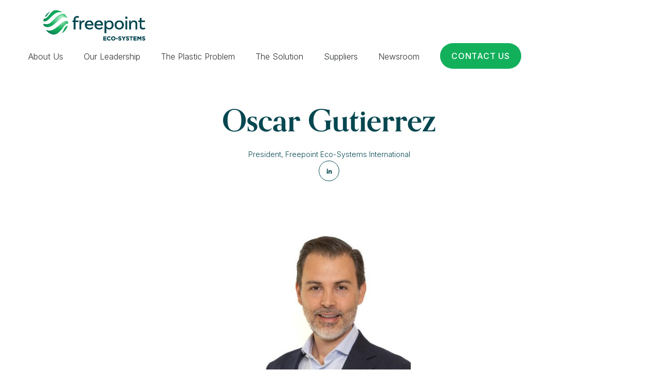

--- FILE ---
content_type: text/html; charset=UTF-8
request_url: https://freepointecosystems.com/team-members/oscar-gutierrez/
body_size: 16436
content:

<!doctype html>
<html lang="en-US""">

<head>
	<meta charset="UTF-8">
	<meta name="viewport" content="width=device-width, initial-scale=1.0, maximum-scale=5.0">
	<link rel="profile" href="https://gmpg.org/xfn/11">

	<meta name='robots' content='noindex, follow' />

	<!-- This site is optimized with the Yoast SEO plugin v18.2 - https://yoast.com/wordpress/plugins/seo/ -->
	<title>Oscar Gutierrez - Freepoint Eco-Systems</title>
	<meta property="og:locale" content="en_US" />
	<meta property="og:type" content="article" />
	<meta property="og:title" content="Oscar Gutierrez - Freepoint Eco-Systems" />
	<meta property="og:url" content="https://freepointecosystems.com/team-members/oscar-gutierrez/" />
	<meta property="og:site_name" content="Freepoint Eco-Systems" />
	<meta property="article:modified_time" content="2024-08-19T13:12:25+00:00" />
	<meta property="og:image" content="https://freepointecosystems.com/wp-content/uploads/2022/01/Oscar-Gutierrez-1-e1643234568519.jpg" />
	<meta property="og:image:width" content="338" />
	<meta property="og:image:height" content="460" />
	<meta property="og:image:type" content="image/jpeg" />
	<meta name="twitter:card" content="summary_large_image" />
	<script type="application/ld+json" class="yoast-schema-graph">{"@context":"https://schema.org","@graph":[{"@type":"WebSite","@id":"https://freepointecosystems.com/#website","url":"https://freepointecosystems.com/","name":"Freepoint Eco-Systems","description":"Toward a Cleaner and More Sustainable Ecosystem","potentialAction":[{"@type":"SearchAction","target":{"@type":"EntryPoint","urlTemplate":"https://freepointecosystems.com/?s={search_term_string}"},"query-input":"required name=search_term_string"}],"inLanguage":"en-US"},{"@type":"ImageObject","@id":"https://freepointecosystems.com/team-members/oscar-gutierrez/#primaryimage","inLanguage":"en-US","url":"https://freepointecosystems.com/wp-content/uploads/2022/01/Oscar-Gutierrez-1-e1643234568519.jpg","contentUrl":"https://freepointecosystems.com/wp-content/uploads/2022/01/Oscar-Gutierrez-1-e1643234568519.jpg","width":338,"height":460},{"@type":"WebPage","@id":"https://freepointecosystems.com/team-members/oscar-gutierrez/#webpage","url":"https://freepointecosystems.com/team-members/oscar-gutierrez/","name":"Oscar Gutierrez - Freepoint Eco-Systems","isPartOf":{"@id":"https://freepointecosystems.com/#website"},"primaryImageOfPage":{"@id":"https://freepointecosystems.com/team-members/oscar-gutierrez/#primaryimage"},"datePublished":"2022-02-16T18:29:43+00:00","dateModified":"2024-08-19T13:12:25+00:00","breadcrumb":{"@id":"https://freepointecosystems.com/team-members/oscar-gutierrez/#breadcrumb"},"inLanguage":"en-US","potentialAction":[{"@type":"ReadAction","target":["https://freepointecosystems.com/team-members/oscar-gutierrez/"]}]},{"@type":"BreadcrumbList","@id":"https://freepointecosystems.com/team-members/oscar-gutierrez/#breadcrumb","itemListElement":[{"@type":"ListItem","position":1,"name":"Home","item":"https://freepointecosystems.com/"},{"@type":"ListItem","position":2,"name":"Oscar Gutierrez"}]}]}</script>
	<!-- / Yoast SEO plugin. -->


<link rel='dns-prefetch' href='//fonts.googleapis.com' />
<link rel='dns-prefetch' href='//use.typekit.net' />
<link rel="alternate" type="application/rss+xml" title="Freepoint Eco-Systems &raquo; Feed" href="https://freepointecosystems.com/feed/" />
<link rel="alternate" title="oEmbed (JSON)" type="application/json+oembed" href="https://freepointecosystems.com/wp-json/oembed/1.0/embed?url=https%3A%2F%2Ffreepointecosystems.com%2Fteam-members%2Foscar-gutierrez%2F" />
<link rel="alternate" title="oEmbed (XML)" type="text/xml+oembed" href="https://freepointecosystems.com/wp-json/oembed/1.0/embed?url=https%3A%2F%2Ffreepointecosystems.com%2Fteam-members%2Foscar-gutierrez%2F&#038;format=xml" />
		<!-- This site uses the Google Analytics by MonsterInsights plugin v9.11.1 - Using Analytics tracking - https://www.monsterinsights.com/ -->
							<script src="//www.googletagmanager.com/gtag/js?id=G-W42ZPWM638"  data-cfasync="false" data-wpfc-render="false" type="text/javascript" async></script>
			<script data-cfasync="false" data-wpfc-render="false" type="text/javascript">
				var mi_version = '9.11.1';
				var mi_track_user = true;
				var mi_no_track_reason = '';
								var MonsterInsightsDefaultLocations = {"page_location":"https:\/\/freepointecosystems.com\/team-members\/oscar-gutierrez\/"};
								if ( typeof MonsterInsightsPrivacyGuardFilter === 'function' ) {
					var MonsterInsightsLocations = (typeof MonsterInsightsExcludeQuery === 'object') ? MonsterInsightsPrivacyGuardFilter( MonsterInsightsExcludeQuery ) : MonsterInsightsPrivacyGuardFilter( MonsterInsightsDefaultLocations );
				} else {
					var MonsterInsightsLocations = (typeof MonsterInsightsExcludeQuery === 'object') ? MonsterInsightsExcludeQuery : MonsterInsightsDefaultLocations;
				}

								var disableStrs = [
										'ga-disable-G-W42ZPWM638',
									];

				/* Function to detect opted out users */
				function __gtagTrackerIsOptedOut() {
					for (var index = 0; index < disableStrs.length; index++) {
						if (document.cookie.indexOf(disableStrs[index] + '=true') > -1) {
							return true;
						}
					}

					return false;
				}

				/* Disable tracking if the opt-out cookie exists. */
				if (__gtagTrackerIsOptedOut()) {
					for (var index = 0; index < disableStrs.length; index++) {
						window[disableStrs[index]] = true;
					}
				}

				/* Opt-out function */
				function __gtagTrackerOptout() {
					for (var index = 0; index < disableStrs.length; index++) {
						document.cookie = disableStrs[index] + '=true; expires=Thu, 31 Dec 2099 23:59:59 UTC; path=/';
						window[disableStrs[index]] = true;
					}
				}

				if ('undefined' === typeof gaOptout) {
					function gaOptout() {
						__gtagTrackerOptout();
					}
				}
								window.dataLayer = window.dataLayer || [];

				window.MonsterInsightsDualTracker = {
					helpers: {},
					trackers: {},
				};
				if (mi_track_user) {
					function __gtagDataLayer() {
						dataLayer.push(arguments);
					}

					function __gtagTracker(type, name, parameters) {
						if (!parameters) {
							parameters = {};
						}

						if (parameters.send_to) {
							__gtagDataLayer.apply(null, arguments);
							return;
						}

						if (type === 'event') {
														parameters.send_to = monsterinsights_frontend.v4_id;
							var hookName = name;
							if (typeof parameters['event_category'] !== 'undefined') {
								hookName = parameters['event_category'] + ':' + name;
							}

							if (typeof MonsterInsightsDualTracker.trackers[hookName] !== 'undefined') {
								MonsterInsightsDualTracker.trackers[hookName](parameters);
							} else {
								__gtagDataLayer('event', name, parameters);
							}
							
						} else {
							__gtagDataLayer.apply(null, arguments);
						}
					}

					__gtagTracker('js', new Date());
					__gtagTracker('set', {
						'developer_id.dZGIzZG': true,
											});
					if ( MonsterInsightsLocations.page_location ) {
						__gtagTracker('set', MonsterInsightsLocations);
					}
										__gtagTracker('config', 'G-W42ZPWM638', {"forceSSL":"true","link_attribution":"true"} );
										window.gtag = __gtagTracker;										(function () {
						/* https://developers.google.com/analytics/devguides/collection/analyticsjs/ */
						/* ga and __gaTracker compatibility shim. */
						var noopfn = function () {
							return null;
						};
						var newtracker = function () {
							return new Tracker();
						};
						var Tracker = function () {
							return null;
						};
						var p = Tracker.prototype;
						p.get = noopfn;
						p.set = noopfn;
						p.send = function () {
							var args = Array.prototype.slice.call(arguments);
							args.unshift('send');
							__gaTracker.apply(null, args);
						};
						var __gaTracker = function () {
							var len = arguments.length;
							if (len === 0) {
								return;
							}
							var f = arguments[len - 1];
							if (typeof f !== 'object' || f === null || typeof f.hitCallback !== 'function') {
								if ('send' === arguments[0]) {
									var hitConverted, hitObject = false, action;
									if ('event' === arguments[1]) {
										if ('undefined' !== typeof arguments[3]) {
											hitObject = {
												'eventAction': arguments[3],
												'eventCategory': arguments[2],
												'eventLabel': arguments[4],
												'value': arguments[5] ? arguments[5] : 1,
											}
										}
									}
									if ('pageview' === arguments[1]) {
										if ('undefined' !== typeof arguments[2]) {
											hitObject = {
												'eventAction': 'page_view',
												'page_path': arguments[2],
											}
										}
									}
									if (typeof arguments[2] === 'object') {
										hitObject = arguments[2];
									}
									if (typeof arguments[5] === 'object') {
										Object.assign(hitObject, arguments[5]);
									}
									if ('undefined' !== typeof arguments[1].hitType) {
										hitObject = arguments[1];
										if ('pageview' === hitObject.hitType) {
											hitObject.eventAction = 'page_view';
										}
									}
									if (hitObject) {
										action = 'timing' === arguments[1].hitType ? 'timing_complete' : hitObject.eventAction;
										hitConverted = mapArgs(hitObject);
										__gtagTracker('event', action, hitConverted);
									}
								}
								return;
							}

							function mapArgs(args) {
								var arg, hit = {};
								var gaMap = {
									'eventCategory': 'event_category',
									'eventAction': 'event_action',
									'eventLabel': 'event_label',
									'eventValue': 'event_value',
									'nonInteraction': 'non_interaction',
									'timingCategory': 'event_category',
									'timingVar': 'name',
									'timingValue': 'value',
									'timingLabel': 'event_label',
									'page': 'page_path',
									'location': 'page_location',
									'title': 'page_title',
									'referrer' : 'page_referrer',
								};
								for (arg in args) {
																		if (!(!args.hasOwnProperty(arg) || !gaMap.hasOwnProperty(arg))) {
										hit[gaMap[arg]] = args[arg];
									} else {
										hit[arg] = args[arg];
									}
								}
								return hit;
							}

							try {
								f.hitCallback();
							} catch (ex) {
							}
						};
						__gaTracker.create = newtracker;
						__gaTracker.getByName = newtracker;
						__gaTracker.getAll = function () {
							return [];
						};
						__gaTracker.remove = noopfn;
						__gaTracker.loaded = true;
						window['__gaTracker'] = __gaTracker;
					})();
									} else {
										console.log("");
					(function () {
						function __gtagTracker() {
							return null;
						}

						window['__gtagTracker'] = __gtagTracker;
						window['gtag'] = __gtagTracker;
					})();
									}
			</script>
							<!-- / Google Analytics by MonsterInsights -->
		<style id='wp-img-auto-sizes-contain-inline-css' type='text/css'>
img:is([sizes=auto i],[sizes^="auto," i]){contain-intrinsic-size:3000px 1500px}
/*# sourceURL=wp-img-auto-sizes-contain-inline-css */
</style>
<link rel='stylesheet' id='formidable-css' href='https://freepointecosystems.com/wp-content/plugins/formidable/css/formidableforms.css' type='text/css' media='all' />
<style id='classic-theme-styles-inline-css' type='text/css'>
/*! This file is auto-generated */
.wp-block-button__link{color:#fff;background-color:#32373c;border-radius:9999px;box-shadow:none;text-decoration:none;padding:calc(.667em + 2px) calc(1.333em + 2px);font-size:1.125em}.wp-block-file__button{background:#32373c;color:#fff;text-decoration:none}
/*# sourceURL=/wp-includes/css/classic-themes.min.css */
</style>
<link rel='stylesheet' id='wrwps-style-fonts-css' href='https://fonts.googleapis.com/css2?family=Inter%3Awght%40200%3B300%3B400%3B500&#038;display=swap' type='text/css' media='all' />
<link rel='stylesheet' id='wrwps-orpheus-font-css' href='https://use.typekit.net/dol0jjj.css' type='text/css' media='all' />
<link rel='stylesheet' id='wrwps-style-css' href='https://freepointecosystems.com/wp-content/themes/freepoint-theme-2021/style.css' type='text/css' media='all' />
<script type="text/javascript" src="https://freepointecosystems.com/wp-content/plugins/google-analytics-for-wordpress/assets/js/frontend-gtag.min.js" id="monsterinsights-frontend-script-js" async="async" data-wp-strategy="async"></script>
<script data-cfasync="false" data-wpfc-render="false" type="text/javascript" id='monsterinsights-frontend-script-js-extra'>/* <![CDATA[ */
var monsterinsights_frontend = {"js_events_tracking":"true","download_extensions":"doc,pdf,ppt,zip,xls,docx,pptx,xlsx","inbound_paths":"[{\"path\":\"\\\/go\\\/\",\"label\":\"affiliate\"},{\"path\":\"\\\/recommend\\\/\",\"label\":\"affiliate\"}]","home_url":"https:\/\/freepointecosystems.com","hash_tracking":"false","v4_id":"G-W42ZPWM638"};/* ]]> */
</script>
<link rel="https://api.w.org/" href="https://freepointecosystems.com/wp-json/" /><link rel="alternate" title="JSON" type="application/json" href="https://freepointecosystems.com/wp-json/wp/v2/team-members/1700" /><link rel="EditURI" type="application/rsd+xml" title="RSD" href="https://freepointecosystems.com/xmlrpc.php?rsd" />
<meta name="generator" content="WordPress 6.9" />
<link rel='shortlink' href='https://freepointecosystems.com/?p=1700' />
<link rel="icon" href="https://freepointecosystems.com/wp-content/uploads/2021/04/cropped-Eco-systems-Favicon-32x32.png" sizes="32x32" />
<link rel="icon" href="https://freepointecosystems.com/wp-content/uploads/2021/04/cropped-Eco-systems-Favicon-192x192.png" sizes="192x192" />
<link rel="apple-touch-icon" href="https://freepointecosystems.com/wp-content/uploads/2021/04/cropped-Eco-systems-Favicon-180x180.png" />
<meta name="msapplication-TileImage" content="https://freepointecosystems.com/wp-content/uploads/2021/04/cropped-Eco-systems-Favicon-270x270.png" />
<noscript><style id="rocket-lazyload-nojs-css">.rll-youtube-player, [data-lazy-src]{display:none !important;}</style></noscript>

	<style id="critical-css" type="text/css">
		*,*::before,*::after{box-sizing:border-box}html{font-family:sans-serif;line-height:1.15;-webkit-text-size-adjust:100%;-ms-text-size-adjust:100%;-ms-overflow-style:scrollbar;-webkit-tap-highlight-color:rgba(0,0,0,0)}@-ms-viewport{width:device-width}article,aside,figcaption,figure,footer,header,hgroup,main,nav,section{display:block}body{margin:0}[tabindex='-1']:focus{outline:0 !important}hr{box-sizing:content-box;height:0;overflow:visible}h1,h2,h3,h4,h5,h6{margin:0}p{margin-top:0}abbr[title],abbr[data-original-title]{text-decoration:underline;-webkit-text-decoration:underline dotted;text-decoration:underline dotted;cursor:help;border-bottom:0}address{margin-bottom:1rem;font-style:normal;line-height:inherit}ol,ul,dl{margin-top:0;margin-bottom:1rem}ol ol,ul ul,ol ul,ul ol{margin-bottom:0}dt{font-weight:700}dd{margin-bottom:.5rem;margin-left:0}blockquote{margin:0 0 1rem}dfn{font-style:italic}b,strong{font-weight:bolder}small{font-size:80%}sub,sup{position:relative;font-size:75%;line-height:0;vertical-align:baseline}
sub{bottom:-0.25em}sup{top:-0.5em}a{background-color:transparent;-webkit-text-decoration-skip:objects}a:not([href]):not([tabindex]){color:inherit;text-decoration:none}a:not([href]):not([tabindex]):focus{outline:0}pre,code,kbd,samp{font-family:monospace;font-size:1em}pre{margin-top:0;margin-bottom:1rem;overflow:auto;-ms-overflow-style:scrollbar}figure{margin:0 0 1rem}img{vertical-align:middle;border-style:none}svg{overflow:hidden;vertical-align:middle}table{border-collapse:collapse}th{text-align:inherit}label{display:inline-block}button{border-radius:0}button:focus{outline:1px dotted;outline:5px auto -webkit-focus-ring-color}input,button,select,optgroup,textarea{margin:0;font-family:inherit;font-size:inherit;line-height:inherit}button,input{overflow:visible}button,select{text-transform:none}button,html [type="button"],[type="reset"],[type="submit"]{-webkit-appearance:button}button::-moz-focus-inner,[type='button']::-moz-focus-inner,[type='reset']::-moz-focus-inner,[type='submit']::-moz-focus-inner{padding:0;border-style:none}
input[type='radio'],input[type='checkbox']{box-sizing:border-box;padding:0}input[type='date'],input[type='time'],input[type='datetime-local'],input[type='month']{-webkit-appearance:listbox}textarea{overflow:auto;resize:vertical}fieldset{min-width:0;padding:0;margin:0;border:0}legend{display:block;width:100%;max-width:100%;padding:0;margin-bottom:.5rem;font-size:1.5rem;line-height:inherit;color:inherit;white-space:normal}progress{vertical-align:baseline}[type='number']::-webkit-inner-spin-button,[type='number']::-webkit-outer-spin-button{height:auto}[type='search']{outline-offset:-2px;-webkit-appearance:none}[type='search']::-webkit-search-cancel-button,[type='search']::-webkit-search-decoration{-webkit-appearance:none}::-webkit-file-upload-button{font:inherit;-webkit-appearance:button}output{display:inline-block}
summary{display:list-item;cursor:pointer}template{display:none}[hidden]{display:none !important}.hero-home:before{content:'';position:absolute}.h-bg-zoom__img,.hero-home .js-parallax__image{background-repeat:no-repeat;background-position:center;background-size:cover}body{font:300 18px/1.5 "Inter",sans-serif;-webkit-text-size-adjust:100%;-moz-text-size-adjust:100%;text-size-adjust:100%;-webkit-font-smoothing:antialiased;-moz-osx-font-smoothing:grayscale;font-feature-settings:'liga','dlig';display:flex;flex-direction:column;min-height:100vh;max-width:100vw;overflow-x:hidden;overflow-anchor:none;background:#fff;width:100vw;max-width:100vw;overflow-x:hidden;padding-bottom:var(--body-padd-btm)}.main-content{flex:1 1 auto;z-index:1;background:#fff}.main-content__inner section,.main-content__inner .footer-image{position:relative;background:#fff}body.home .main-content__inner{margin-top:720px;position:relative;z-index:3}
::-moz-selection{background-color:#222;color:#fff}::selection{background-color:#222;color:#fff}html,body{max-width:100vw}body{background-color:#fff;--headerTopSpace:100px;--containerW:1585px}.page--inner__content{padding-top:0;padding-bottom:80px}.container{padding-left:15px !important;padding-right:15px !important;margin:0 auto}section.no-results{padding:160px 0 80px}img{max-width:100%}.entry-meta{font-size:14px;font-weight:600;margin-bottom:16px;text-transform:capitalize}.container{width:var(--containerW)}.mb0{margin-bottom:0}.ml-auto{margin-left:auto}.mb40{margin-bottom:40px}.text-center{text-align:center}.bg-gray{background-color:#f4f6f9 !important}.bg-brand--l{background-color:#dbffe7}.c-brand{color:#13b05c !important}.h-bg-zoom{position:relative;display:block;overflow:hidden}.h-bg-zoom__img{position:absolute;top:0;left:0;width:100%;height:100%;transition:all .2s cubic-bezier(0.65,0.05,0.36,1)}.h-bg-zoom:hover .h-bg-zoom__img{transform:scale(1.05)}h1,h2,h3,h4,h5,h6{font-family:"orpheuspro",sans-serif;color:#414952;font-weight:500}
h5,h6{font-family:"Inter",sans-serif}h1{font-size:76px}h2,.hero-text h1{font-size:60px}h3{font-size:50px}h4,h1.hero-h-sm{font-size:40px}h5{font-size:36px;letter-spacing:-0.02em}h6{font-size:22px}p{color:#2e3033}p.p--lg{font-size:20px}div.p--lg p{font-size:20px}h2.sec-title{color:#064750;margin-bottom:20px;line-height:1.1}p.sec-subtitle{font-size:36px;line-height:1.35;letter-spacing:-0.02em;color:#064750}section ol,section ul{padding-left:0;list-style:none}section li{font-size:18px;line-height:1.45}section li:not(:last-child){margin-bottom:16px}section li>ul,section li>ol{margin-top:16px}section ol{counter-reset:ol-counter}section ol>li{position:relative;padding-left:40px;counter-increment:ol-counter}section ol>li:before{content:counter(ol-counter);position:absolute;top:0;left:0;color:#dbffe7;display:inline-flex;justify-content:center;align-items:center;background-color:#13b05c;height:24px;min-width:24px;border-radius:50px;padding:6px;font-size:14px}section ul>li{position:relative;padding-left:25px}
section ul>li:before{content:'';position:absolute;top:2px;left:0;width:19px;height:19px;background-repeat:no-repeat;background-size:contain;background-position:center;background-image:url("data:image/svg+xml,%3Csvg width='19' height='19' viewBox='0 0 19 19' fill='none' xmlns='http://www.w3.org/2000/svg'%3E%3Cpath d='M12.4692 0.5H5.80281C2.67853 0.5 0.132812 3.04571 0.132812 6.16357V12.83C0.132812 15.9543 2.67853 18.5 5.80281 18.5H12.4692C15.5935 18.5 18.1328 15.9543 18.1328 12.83V6.16357C18.1328 3.04571 15.5871 0.5 12.4692 0.5ZM13.7421 7.27571L8.2971 12.7207C8.1621 12.8557 7.97567 12.9264 7.79567 12.9264C7.60924 12.9264 7.42924 12.8557 7.29424 12.7207L4.52353 9.95C4.2471 9.67357 4.2471 9.22357 4.52353 8.94714C4.79996 8.67071 5.24996 8.67071 5.52638 8.94714L7.79567 11.21L12.7392 6.26643C13.0157 5.99 13.4657 5.99 13.7421 6.26643C14.0185 6.55571 14.0185 7.00571 13.7421 7.27571Z' fill='%23064750'/%3E%3C/svg%3E%0A")}ol>li{font-size:18px}ul>li{font-size:16px}ol li:not(:last-of-type),ul li:not(:last-of-type){margin-bottom:8px}.btn{padding:17px 22px;display:inline-flex;justify-content:center;align-items:center;font-size:16px;line-height:1;font-weight:500;border-radius:50px;letter-spacing:.8px;text-transform:uppercase;text-decoration:none !important;cursor:pointer;transition:all .2s cubic-bezier(0.65,0.05,0.36,1)}.btn--brand{background:#13b05c;border:0;color:#fff !important}.btn--brand:hover{background:#119950}.btn--brand-outline{background:#fff;border:1px solid #13b05c;color:#13b05c}.btn--brand-outline:hover{background:#13b05c;color:#fff !important}.btn--sec{background:#064750;border:0;color:#fff !important}.btn--sec:hover{background:#043238}.btn--sec-outline{background:#fff;border:1px solid #064750;color:#064750}
.btn--sec-outline:hover{background:#064750;color:#fff !important}.btn--ghost{color:#2e3033}.btn--ghost:hover{background-color:#fff;color:#13b05c}.btn--ghost--brand{color:#13b05c}.btn--ghost--brand:hover{background-color:#13b05c;color:#fff}.btn--ghost--sec{color:#064750}.btn--ghost--sec:hover{background-color:#064750;color:#fff}.btn-wrap{display:flex;justify-content:center}.navbar{position:relative;display:flex;flex-wrap:wrap;align-items:center;justify-content:space-between}.navbar-toggler{background:transparent}.navbar-brand{display:inline-block;line-height:inherit;white-space:nowrap}.navbar-nav{display:flex;padding-left:0;margin-bottom:0;list-style:none}.navbar-nav .nav-link{padding-right:0;padding-left:0;text-decoration:none}.navbar-nav .dropdown-menu{position:static;float:none}.navbar-collapse{align-items:center}.header{position:fixed;left:0;top:0;width:100%;z-index:6;background:#fff;padding:15px 0;padding-bottom:15px;transition:all .2s ease-in-out}.header .navbar-brand{position:relative;display:block;line-height:1;padding:0;width:257px;height:69px}
.header .navbar-brand svg{width:100%;height:100%}.header .navbar-brand>div{top:0;left:0;width:100%;height:100%;position:absolute;transition:all .2s ease-in-out}.header .navbar{padding:0}.header .nav-link{padding:0;font-size:16px;transition:all .2s cubic-bezier(0.65,0.05,0.36,1);color:#2e3033}.header .nav-link:hover,.header .nav-link.active{color:#13b05c}.header .nav-link:focus{color:#bababa}.header .btn .nav-link{color:#fff}.header .current-page-ancestor .dropdown-toggle,.header .dropdown-item.active{color:#13b05c}.header .dropdown.show .dropdown-toggle:after{border-top-color:#13b05c}.header .dropdown.show .dropdown-toggle:before{top:24px;z-index:2}.header .dropdown.show .dropdown-toggle:after,.header .dropdown.show .dropdown-toggle:before{transform:rotateX(180deg)}body.js-backdropOn{overflow:hidden}body.js-backdropOn .backdrop{position:fixed;top:0;left:0;width:100vw;height:100vh;background-color:rgba(6,71,80,0.8);opacity:0;pointer-events:none;transition:opacity .3s ease-in-out;z-index:6;opacity:1;pointer-events:all}
body.home .header:not(.jsOnScroll){background:transparent}body.home .header:not(.jsOnScroll) .nav-link{color:#fff}body.home .header:not(.jsOnScroll) .header-logo--dark{opacity:0}header.jsOnScroll{box-shadow:0 0 15px rgba(0,0,0,0.3);padding-top:15px;padding-bottom:15px}header.jsOnScroll .btn .nav-link{color:#fff}header.jsOnScroll .header-logo--dark{opacity:1}header.jsOnScroll .header-logo--light{opacity:0}.hero-popup{position:static;z-index:2}.hero-home{padding-top:0 !important;padding-bottom:0 !important;overflow:hidden;position:fixed;top:0;left:0;width:100%;z-index:2}.hero-home:before{top:0;left:0;width:100%;height:100%;background-color:rgba(0,0,0,0.3);z-index:1}.hero-home .btn-container-hero{padding-top:15px;padding-bottom:15px}.hero-home .js-parallax{position:absolute;left:0;width:100%;height:110%;top:-5%}.hero-home .js-parallax__image{position:absolute;top:0;left:0;width:100%;height:100%}.hero-home .container{position:relative;z-index:1;display:flex;justify-content:flex-end;flex-direction:column;height:100vh;padding-bottom:200px;min-height:720px;width:calc(100% - (9.79vw * 2))}
.hero-home .container *{color:#fff}.hero-home .container h1,.hero-home .container p{color:#fff}.hero-home .container h1{line-height:1;font-weight:500;max-width:812px;margin-bottom:20px}.hero-home .container p{max-width:500px;margin-bottom:0}.hero-home .scroll-to{position:absolute;right:0;bottom:115px;display:flex;justify-content:center;line-height:1;align-items:center;margin-left:auto;width:53px;height:53px;border-radius:50%;border:1px solid #fff;transition:all .2s ease-in-out;-webkit-animation:up-down 2.3s ease-in-out infinite;animation:up-down 2.3s ease-in-out infinite}.hero-home .scroll-to:hover{opacity:.8}.hero-home .scroll-to svg{position:relative;transform:translateY(3px)}@-webkit-keyframes up-down{50%{transform:translateY(10px)}}@keyframes up-down{50%{transform:translateY(10px)}}body.logged-in .modal--custom.modal--video{display:block !important}.hero-text{--contentW:1015px;--padd:83px 0 30px;text-align:center;margin-top:var(--headerTopSpace);padding:var(--padd)}.hero-text__content{width:100%;max-width:calc(var(--contentW) + 30px);padding-left:15px;padding-right:15px;margin-left:auto;margin-right:auto}
.hero-text h6{margin-top:7px;margin-bottom:7px}.hero-text h1{margin-bottom:20px;margin-top:7px;line-height:1.08}.hero-text p{margin-top:20px;margin-bottom:20px;max-width:876px;margin-left:auto;margin-right:auto;margin-bottom:0}.hero-inner-media{position:relative;display:flex;align-items:flex-end;--height:clamp(300px,calc(100vw * 0.33854166666), 650px);height:var(--height);margin-top:var(--headerTopSpace);padding-top:24px;overflow:hidden}.hero-inner-media:before{position:absolute;top:0;left:0;width:100%;height:100%}.hero-inner-media img{display:block;position:absolute;bottom:calc(var(--offsetBtm) * -1);left:0;width:100%;height:calc(var(--height) + var(--offsetBtm));-o-object-fit:cover;object-fit:cover}.hero-inner-media:before{content:'';background:rgba(0,0,0,0.36);z-index:1}.hero-inner-media h1,.hero-inner-media p,.hero-inner-media small,.hero-inner-media a{color:#fff}.hero-inner-media small{text-transform:uppercase;font-size:13px;letter-spacing:.02em;font-weight:500}.hero-inner-media small a{text-decoration:none}
.hero-inner-media small a:hover{text-decoration:underline}.hero-inner-media .separator{display:inline-flex;margin-left:10px;margin-right:10px;width:1px;height:12px;background:#fff}.hero-inner-media h1{margin-bottom:18px;line-height:1.08}.hero-inner-media h1.hero-h-sm{margin-bottom:16px}.hero-inner-media p{max-width:600px}.hero-inner-media .container{--heroMPaddV:80px;position:relative;z-index:1;display:flex;align-items:flex-end;height:100%;padding-bottom:var(--heroMPaddV);padding-top:var(--heroMPaddV)}.hero-inner-media img{-o-object-fit:cover;object-fit:cover}.hero-inner-media__inner{max-width:752px}.hero-inner-media__inner *:last-child{margin-bottom:0}.hero-inner-media__inner__small{margin-bottom:20px}@media(min-width:768px){.navbar-toggler{display:none}.header .nav-item{margin-bottom:0}.header .nav-item:not(:last-of-type){margin-right:40px}.navbar-nav{align-items:center}.navbar-nav .dropdown-menu{top:calc(10px + 100%)}}@media(max-width:1600px){h1{font-size:60px}}@media(max-width:1584px){body{--containerW:1200px}
}@media(max-width:1200px){body{font-size:16px}body{--headerTopSpace:50px;--containerW:900px}p.p--lg{font-size:18px}div.p--lg p{font-size:18px}h1{font-size:50px}h2,.hero-text h1{font-size:40px}h3{font-size:38px}h4,h1.hero-h-sm{font-size:30px}h5{font-size:26px}h6{font-size:20px}.header .navbar-brand{width:190px;height:51px}.header .nav-item:not(:last-of-type){margin-right:15px}.hero-home .scroll-to{bottom:65px}}@media(max-width:900px){body{--containerW:767px}.hero-inner-media small{font-size:11px}.hero-inner-media .container{--heroMPaddV:50px;min-height:400px}}@media(max-width:767px){body{--headerTopSpace:20px;--containerW:100%}.container{max-width:100%}.page--inner__content{padding-bottom:60px}p.p--lg{font-size:16px}div.p--lg p{font-size:16px}h1{font-size:36px}h2,.hero-text h1{font-size:36px}h3{font-size:34px}h4,h1.hero-h-sm{font-size:30px}h5{font-size:22px}h6{font-size:16px}ol>li{font-size:16px}ul>li{font-size:14px}.navbar-nav{flex-direction:column}.header{display:flex;align-items:center;background:#fff !important;height:56px !important;padding:0}
.header .container{padding-left:0 !important;padding-right:0 !important}.header .navbar-brand{height:48px;margin-left:-15px}.header .navbar{position:relative;padding-right:20px;padding-left:20px}.header .navbar-brand{z-index:2}.header .navbar-nav{height:100%;text-align:center;justify-content:center;align-items:center;min-height:300px}.header .navbar-nav .nav-item{opacity:0;transition-delay:.1s}.header .navbar-nav .nav-item:not(.btn){margin-right:0}.header .navbar-nav .nav-item:not(.btn):first-of-type{margin-top:auto}.header .navbar-nav .nav-item:not(.btn):not(:last-of-type){margin-bottom:20px}.header .navbar-nav .nav-item:not(.btn) .nav-link{font-family:"orpheuspro",sans-serif;font-weight:normal;font-size:24px;color:#dbffe7}.header .navbar-nav .btn--brand{margin-top:auto;width:100%;margin-bottom:60px}.header .navbar-toggler{position:relative;display:flex;flex-direction:column;justify-content:space-between;width:28.5px;height:16px;padding:0;border-radius:0 !important;border:0;z-index:2}
.header .navbar-toggler:focus{outline:none !important}.header .navbar-toggler:after{position:absolute;content:'';top:-17px;left:0;width:50px;height:50px}.header .navbar-toggler:hover{cursor:pointer}.header .navbar-toggler .span-icon{display:block;width:inherit;height:2px;border-radius:10px;background-color:#064750;transition:all .2s cubic-bezier(0.65,0.05,0.36,1)}.header .navbar-toggler .span-icon:nth-of-type(1){transform-origin:left}.header .navbar-toggler .span-icon:nth-of-type(2){transform-origin:center;width:60%}.header .navbar-toggler .span-icon:nth-of-type(3){margin-right:auto;width:80%;transform-origin:left}.header .navbar-toggler.toggle-on .span-icon:nth-of-type(1){transform:rotate(45deg) translateY(-5px)}.header .navbar-toggler.toggle-on .span-icon:nth-of-type(2){transform:scaleX(0)}.header .navbar-toggler.toggle-on .span-icon:nth-of-type(3){width:100%;transform:rotate(-45deg) translateY(5px)}.header .navbar-collapse{position:absolute;top:-4px;left:0;width:100vw;height:100vh;overflow-y:auto;padding:60px 20px 20px;background-color:#064750;transition:all .2s cubic-bezier(0.65,0.82,0.2,1.46)}
.header .navbar-collapse:not(.show){display:block;transform:scale(0.9);opacity:0;pointer-events:none}.header .navbar-collapse.navMenu-on{transform:scale(1);pointer-events:all;opacity:1}.header .dropdown-menu{display:block;position:absolute;left:50%;transform:translateX(-150%);opacity:0;width:300px;pointer-events:none;transition:all .2s cubic-bezier(0.65,0.05,0.36,1)}.header .dropdown-menu.show{transform:translateX(-50%);opacity:1;pointer-events:all}.header .dropdown-menu>div{width:calc(100% - 80px)}.header .dropdown-menu .close-dropdown{right:23px}.backdrop{position:fixed;top:0;left:0;width:100vw;height:100vh;background-color:rgba(6,71,80,0.8);opacity:0;pointer-events:none;transition:opacity .3s ease-in-out;z-index:2}.backdrop.js-backdropOn{opacity:1;pointer-events:all}body.js-menu-open{overflow:hidden}body.js-menu-open .header .navbar-brand{opacity:0;pointer-events:none}body.js-menu-open .header .navbar-toggler .span-icon{background:#fff}body.js-menu-open .header .navbar-nav .nav-item{opacity:1}
.header{box-shadow:0 0 15px rgba(0,0,0,0.3)}.header .header-logo--light{opacity:0 !important}.header .header-logo--dark{opacity:1 !important}.hero-home .container{min-height:470px;max-height:550px}.hero-home .js-parallax{transform:none !important}.hero-home .container{width:100%;padding-left:20px;padding-right:20px;padding-bottom:45px}.hero-home .scroll-to{right:18px;bottom:18px;width:38px;height:38px}.hero-home .scroll-to svg{width:13px;transform:translateY(2px)}.hero-text{--padd:63px 0 30px}.hero-inner-media .container{--heroMPaddV:30px;height:60vh;max-height:800px}}@media(min-width:768px) and (max-width:900px){.header .navbar-brand{width:170px;height:45px}.header .nav-item:not(:last-of-type){margin-right:13px}.header .btn{padding:10px 14px}.header .btn a{font-size:11px}.header .nav-link{font-size:14px}}
	</style>

	<link rel="preload" href="https://freepointecosystems.com/wp-content/themes/freepoint-theme-2021/prod/style.css" as="style">
	<link rel="stylesheet" href="https://freepointecosystems.com/wp-content/themes/freepoint-theme-2021/prod/style.css">

	<script type="text/javascript">
		window.wrwps_site_url = "https://freepointecosystems.com/";
		window.wrwps_fallback_featured_image = "";
	</script>
<style id='global-styles-inline-css' type='text/css'>
:root{--wp--preset--aspect-ratio--square: 1;--wp--preset--aspect-ratio--4-3: 4/3;--wp--preset--aspect-ratio--3-4: 3/4;--wp--preset--aspect-ratio--3-2: 3/2;--wp--preset--aspect-ratio--2-3: 2/3;--wp--preset--aspect-ratio--16-9: 16/9;--wp--preset--aspect-ratio--9-16: 9/16;--wp--preset--color--black: #000000;--wp--preset--color--cyan-bluish-gray: #abb8c3;--wp--preset--color--white: #ffffff;--wp--preset--color--pale-pink: #f78da7;--wp--preset--color--vivid-red: #cf2e2e;--wp--preset--color--luminous-vivid-orange: #ff6900;--wp--preset--color--luminous-vivid-amber: #fcb900;--wp--preset--color--light-green-cyan: #7bdcb5;--wp--preset--color--vivid-green-cyan: #00d084;--wp--preset--color--pale-cyan-blue: #8ed1fc;--wp--preset--color--vivid-cyan-blue: #0693e3;--wp--preset--color--vivid-purple: #9b51e0;--wp--preset--gradient--vivid-cyan-blue-to-vivid-purple: linear-gradient(135deg,rgb(6,147,227) 0%,rgb(155,81,224) 100%);--wp--preset--gradient--light-green-cyan-to-vivid-green-cyan: linear-gradient(135deg,rgb(122,220,180) 0%,rgb(0,208,130) 100%);--wp--preset--gradient--luminous-vivid-amber-to-luminous-vivid-orange: linear-gradient(135deg,rgb(252,185,0) 0%,rgb(255,105,0) 100%);--wp--preset--gradient--luminous-vivid-orange-to-vivid-red: linear-gradient(135deg,rgb(255,105,0) 0%,rgb(207,46,46) 100%);--wp--preset--gradient--very-light-gray-to-cyan-bluish-gray: linear-gradient(135deg,rgb(238,238,238) 0%,rgb(169,184,195) 100%);--wp--preset--gradient--cool-to-warm-spectrum: linear-gradient(135deg,rgb(74,234,220) 0%,rgb(151,120,209) 20%,rgb(207,42,186) 40%,rgb(238,44,130) 60%,rgb(251,105,98) 80%,rgb(254,248,76) 100%);--wp--preset--gradient--blush-light-purple: linear-gradient(135deg,rgb(255,206,236) 0%,rgb(152,150,240) 100%);--wp--preset--gradient--blush-bordeaux: linear-gradient(135deg,rgb(254,205,165) 0%,rgb(254,45,45) 50%,rgb(107,0,62) 100%);--wp--preset--gradient--luminous-dusk: linear-gradient(135deg,rgb(255,203,112) 0%,rgb(199,81,192) 50%,rgb(65,88,208) 100%);--wp--preset--gradient--pale-ocean: linear-gradient(135deg,rgb(255,245,203) 0%,rgb(182,227,212) 50%,rgb(51,167,181) 100%);--wp--preset--gradient--electric-grass: linear-gradient(135deg,rgb(202,248,128) 0%,rgb(113,206,126) 100%);--wp--preset--gradient--midnight: linear-gradient(135deg,rgb(2,3,129) 0%,rgb(40,116,252) 100%);--wp--preset--font-size--small: 13px;--wp--preset--font-size--medium: 20px;--wp--preset--font-size--large: 36px;--wp--preset--font-size--x-large: 42px;--wp--preset--spacing--20: 0.44rem;--wp--preset--spacing--30: 0.67rem;--wp--preset--spacing--40: 1rem;--wp--preset--spacing--50: 1.5rem;--wp--preset--spacing--60: 2.25rem;--wp--preset--spacing--70: 3.38rem;--wp--preset--spacing--80: 5.06rem;--wp--preset--shadow--natural: 6px 6px 9px rgba(0, 0, 0, 0.2);--wp--preset--shadow--deep: 12px 12px 50px rgba(0, 0, 0, 0.4);--wp--preset--shadow--sharp: 6px 6px 0px rgba(0, 0, 0, 0.2);--wp--preset--shadow--outlined: 6px 6px 0px -3px rgb(255, 255, 255), 6px 6px rgb(0, 0, 0);--wp--preset--shadow--crisp: 6px 6px 0px rgb(0, 0, 0);}:where(.is-layout-flex){gap: 0.5em;}:where(.is-layout-grid){gap: 0.5em;}body .is-layout-flex{display: flex;}.is-layout-flex{flex-wrap: wrap;align-items: center;}.is-layout-flex > :is(*, div){margin: 0;}body .is-layout-grid{display: grid;}.is-layout-grid > :is(*, div){margin: 0;}:where(.wp-block-columns.is-layout-flex){gap: 2em;}:where(.wp-block-columns.is-layout-grid){gap: 2em;}:where(.wp-block-post-template.is-layout-flex){gap: 1.25em;}:where(.wp-block-post-template.is-layout-grid){gap: 1.25em;}.has-black-color{color: var(--wp--preset--color--black) !important;}.has-cyan-bluish-gray-color{color: var(--wp--preset--color--cyan-bluish-gray) !important;}.has-white-color{color: var(--wp--preset--color--white) !important;}.has-pale-pink-color{color: var(--wp--preset--color--pale-pink) !important;}.has-vivid-red-color{color: var(--wp--preset--color--vivid-red) !important;}.has-luminous-vivid-orange-color{color: var(--wp--preset--color--luminous-vivid-orange) !important;}.has-luminous-vivid-amber-color{color: var(--wp--preset--color--luminous-vivid-amber) !important;}.has-light-green-cyan-color{color: var(--wp--preset--color--light-green-cyan) !important;}.has-vivid-green-cyan-color{color: var(--wp--preset--color--vivid-green-cyan) !important;}.has-pale-cyan-blue-color{color: var(--wp--preset--color--pale-cyan-blue) !important;}.has-vivid-cyan-blue-color{color: var(--wp--preset--color--vivid-cyan-blue) !important;}.has-vivid-purple-color{color: var(--wp--preset--color--vivid-purple) !important;}.has-black-background-color{background-color: var(--wp--preset--color--black) !important;}.has-cyan-bluish-gray-background-color{background-color: var(--wp--preset--color--cyan-bluish-gray) !important;}.has-white-background-color{background-color: var(--wp--preset--color--white) !important;}.has-pale-pink-background-color{background-color: var(--wp--preset--color--pale-pink) !important;}.has-vivid-red-background-color{background-color: var(--wp--preset--color--vivid-red) !important;}.has-luminous-vivid-orange-background-color{background-color: var(--wp--preset--color--luminous-vivid-orange) !important;}.has-luminous-vivid-amber-background-color{background-color: var(--wp--preset--color--luminous-vivid-amber) !important;}.has-light-green-cyan-background-color{background-color: var(--wp--preset--color--light-green-cyan) !important;}.has-vivid-green-cyan-background-color{background-color: var(--wp--preset--color--vivid-green-cyan) !important;}.has-pale-cyan-blue-background-color{background-color: var(--wp--preset--color--pale-cyan-blue) !important;}.has-vivid-cyan-blue-background-color{background-color: var(--wp--preset--color--vivid-cyan-blue) !important;}.has-vivid-purple-background-color{background-color: var(--wp--preset--color--vivid-purple) !important;}.has-black-border-color{border-color: var(--wp--preset--color--black) !important;}.has-cyan-bluish-gray-border-color{border-color: var(--wp--preset--color--cyan-bluish-gray) !important;}.has-white-border-color{border-color: var(--wp--preset--color--white) !important;}.has-pale-pink-border-color{border-color: var(--wp--preset--color--pale-pink) !important;}.has-vivid-red-border-color{border-color: var(--wp--preset--color--vivid-red) !important;}.has-luminous-vivid-orange-border-color{border-color: var(--wp--preset--color--luminous-vivid-orange) !important;}.has-luminous-vivid-amber-border-color{border-color: var(--wp--preset--color--luminous-vivid-amber) !important;}.has-light-green-cyan-border-color{border-color: var(--wp--preset--color--light-green-cyan) !important;}.has-vivid-green-cyan-border-color{border-color: var(--wp--preset--color--vivid-green-cyan) !important;}.has-pale-cyan-blue-border-color{border-color: var(--wp--preset--color--pale-cyan-blue) !important;}.has-vivid-cyan-blue-border-color{border-color: var(--wp--preset--color--vivid-cyan-blue) !important;}.has-vivid-purple-border-color{border-color: var(--wp--preset--color--vivid-purple) !important;}.has-vivid-cyan-blue-to-vivid-purple-gradient-background{background: var(--wp--preset--gradient--vivid-cyan-blue-to-vivid-purple) !important;}.has-light-green-cyan-to-vivid-green-cyan-gradient-background{background: var(--wp--preset--gradient--light-green-cyan-to-vivid-green-cyan) !important;}.has-luminous-vivid-amber-to-luminous-vivid-orange-gradient-background{background: var(--wp--preset--gradient--luminous-vivid-amber-to-luminous-vivid-orange) !important;}.has-luminous-vivid-orange-to-vivid-red-gradient-background{background: var(--wp--preset--gradient--luminous-vivid-orange-to-vivid-red) !important;}.has-very-light-gray-to-cyan-bluish-gray-gradient-background{background: var(--wp--preset--gradient--very-light-gray-to-cyan-bluish-gray) !important;}.has-cool-to-warm-spectrum-gradient-background{background: var(--wp--preset--gradient--cool-to-warm-spectrum) !important;}.has-blush-light-purple-gradient-background{background: var(--wp--preset--gradient--blush-light-purple) !important;}.has-blush-bordeaux-gradient-background{background: var(--wp--preset--gradient--blush-bordeaux) !important;}.has-luminous-dusk-gradient-background{background: var(--wp--preset--gradient--luminous-dusk) !important;}.has-pale-ocean-gradient-background{background: var(--wp--preset--gradient--pale-ocean) !important;}.has-electric-grass-gradient-background{background: var(--wp--preset--gradient--electric-grass) !important;}.has-midnight-gradient-background{background: var(--wp--preset--gradient--midnight) !important;}.has-small-font-size{font-size: var(--wp--preset--font-size--small) !important;}.has-medium-font-size{font-size: var(--wp--preset--font-size--medium) !important;}.has-large-font-size{font-size: var(--wp--preset--font-size--large) !important;}.has-x-large-font-size{font-size: var(--wp--preset--font-size--x-large) !important;}
/*# sourceURL=global-styles-inline-css */
</style>
</head>


<body class="wp-singular team-member-template-default single single-team-member postid-1700 wp-theme-freepoint-theme-2021 no-sidebar""">

<header class="header">
	<div class="container">
    <nav class="navbar navbar-expand-lg">
      <a 
      	class="navbar-brand" 
      	href="https://freepointecosystems.com/"
      	itemprop="url" 
        aria-label="Freepoint Eco-Systems Logo - Go to homepage"
      >
        <div class="header-logo--light">
            <img class="js-async-svg" src="https://freepointecosystems.com/wp-content/themes/freepoint-theme-2021/assets/img/lazy-loading-transparent.png" data-src="https://freepointecosystems.com/wp-content/uploads/2021/03/Freepoint-Eco-systems-logo-00-01-1.svg" alt="will be replaced with SVG code" />
        </div>
        <div class="header-logo--dark">
            <img class="js-async-svg" src="https://freepointecosystems.com/wp-content/themes/freepoint-theme-2021/assets/img/lazy-loading-transparent.png" data-src="https://freepointecosystems.com/wp-content/uploads/2021/03/Freepoint-Eco-systems-logo-00-01-1.svg" alt="will be replaced with SVG code" />
        </div>
      </a>
      <button 
        class="navbar-toggler collapsed" 
        type="button" 
        data-toggle="collapse" 
        aria-expanded="false" 
        aria-label="Toggle navigation"
      >
        <span class="span-icon"></span>
        <span class="span-icon"></span>
        <span class="span-icon"></span>
      </button>
      <div id="wrwps-main-menu" class="navbar-collapse"><ul id="primary-menu" class="navbar-nav"><li id="menu-item-1959" class="menu-item menu-item-type-post_type menu-item-object-page menu-item-1959 nav-item"><a href="https://freepointecosystems.com/about-us/" class="nav-link">About Us</a></li>
<li id="menu-item-2190" class="menu-item menu-item-type-post_type menu-item-object-page menu-item-2190 nav-item"><a href="https://freepointecosystems.com/our-leadership/" class="nav-link">Our Leadership</a></li>
<li id="menu-item-1960" class="menu-item menu-item-type-post_type menu-item-object-page menu-item-1960 nav-item"><a href="https://freepointecosystems.com/plastic-problem/" class="nav-link">The Plastic Problem</a></li>
<li id="menu-item-1961" class="menu-item menu-item-type-post_type menu-item-object-page menu-item-1961 nav-item"><a href="https://freepointecosystems.com/solution/" class="nav-link">The Solution</a></li>
<li id="menu-item-2143" class="menu-item menu-item-type-post_type menu-item-object-page menu-item-2143 nav-item"><a href="https://freepointecosystems.com/suppliers/" class="nav-link">Suppliers</a></li>
<li id="menu-item-1172" class="menu-item menu-item-type-post_type menu-item-object-page menu-item-1172 nav-item"><a href="https://freepointecosystems.com/news/" class="nav-link">Newsroom</a></li>
<li id="menu-item-239" class="btn btn--brand menu-item menu-item-type-post_type menu-item-object-page menu-item-239 nav-item"><a href="https://freepointecosystems.com/contact-us/" class="nav-link">Contact Us</a></li>
</ul></div>
    </nav> 
  </div>
</header>  <main class="main-content ">
<section class="text-template__header template_our_team_title">
  <div class="container">
    <div class="text-template__header__inner  ">

      <h1 class="page-title">
        Oscar Gutierrez
      </h1>
      <small>President, Freepoint Eco-Systems International</small>
                  <div
              class="tm-card-hor__soc-icns">
          <a
                  href="https://www.linkedin.com/in/oscar-m-guti%C3%A9rrez-bb4b4b12/"
                  target="_blank"
                  rel="noopener noreferrer"
          >
            <svg width="18" height="19" viewBox="0 0 18 19" fill="none" xmlns="http://www.w3.org/2000/svg">
  <path d="M3.9375 6.375C4.86948 6.375 5.625 5.61948 5.625 4.6875C5.625 3.75552 4.86948 3 3.9375 3C3.00552 3 2.25 3.75552 2.25 4.6875C2.25 5.61948 3.00552 6.375 3.9375 6.375Z" fill="#DBFFE7"/>
  <path d="M6.88094 7.16859V16.4997H9.72269V11.8853C9.72269 10.6677 9.94738 9.4885 11.4282 9.4885C12.8886 9.4885 12.9067 10.8806 12.9067 11.9621V16.5005H15.75V11.3833C15.75 8.86971 15.2192 6.93799 12.3375 6.93799C10.9539 6.93799 10.0265 7.71206 9.64729 8.44462H9.60884V7.16859H6.88094ZM2.25 7.16859H5.09627V16.4997H2.25V7.16859Z" fill="#DBFFE7"/>
</svg>

          </a>


    </div>  </div>
</section>

  <section 
    class="text-template__thumbnail template_our_team text-center"
  >
    <img src="data:image/svg+xml,%3Csvg%20xmlns='http://www.w3.org/2000/svg'%20viewBox='0%200%200%200'%3E%3C/svg%3E" alt="" data-lazy-src="https://freepointecosystems.com/wp-content/uploads/2022/01/Oscar-Gutierrez-1-e1643234568519.jpg"><noscript><img src="https://freepointecosystems.com/wp-content/uploads/2022/01/Oscar-Gutierrez-1-e1643234568519.jpg" alt=""></noscript>

  </section>

<div class="container--sm content-wrap template_our_team_content">
  <p>Oscar M. Gutierrez currently holds the position of Managing Director at Freepoint Eco-Systems LLC. He is responsible for leading the strategy, development, and operations of Freepoint Commodities&#8217; circular economy business for plastics in Europe, Asia, and other markets outside the US. With an extensive career in finance and commodities industries, Mr. Gutierrez brings nearly 20 years of experience in sourcing, developing, acquiring, financing, and scaling assets in commodity infrastructure, commodity trading, and natural resources industries. Prior to joining Freepoint Commodities, he served as the head of origination and principal investments for the oil business at Castleton Commodities International. Mr. Gutierrez spent a decade at Morgan Stanley, where he held various roles in commodities, private equity, and investment banking divisions. He has a successful track record in completing business transactions across North America, Western Europe, and Latin America. Mr. Gutierrez holds a joint master&#8217;s degree from Telecom Paris and Paris Dauphine University, as well as an MBA from Columbia Business School.</p>

</div>


<section class="text-template__content">
  
  <div class="single-share-box-wrap">
    <div class="single-share-box">
      <div class="single-share-box__inner">
        <small><span>share</span></small>
        <div class="single-share-box__inner__flex">
            <a 
              title="Share to twitter"
              href="https://twitter.com/intent/tweet?text=Oscar Gutierrez&url=https://freepointecosystems.com/team-members/oscar-gutierrez/&hashtags=quanterix" 
              target="_blank" 
              rel="noopener noreferrer"
            >
              <svg width="18" height="19" viewBox="0 0 18 19" fill="none" xmlns="http://www.w3.org/2000/svg">
  <path d="M6.49103 14.8125C11.5853 14.8125 14.3723 10.9158 14.3723 7.54265C14.3723 7.43307 14.3723 7.3235 14.3669 7.21392C14.9097 6.85116 15.378 6.40212 15.75 5.88783C15.2435 6.09424 14.7067 6.2304 14.157 6.29189C14.7362 5.97206 15.1698 5.46922 15.3774 4.87676C14.833 5.17464 14.237 5.38378 13.6157 5.49498C13.357 5.24009 13.0443 5.0369 12.697 4.898C12.3498 4.7591 11.9753 4.68745 11.5967 4.6875C10.8618 4.68799 10.1572 4.95748 9.63754 5.43677C9.11789 5.91607 8.82571 6.56599 8.82518 7.24381C8.82518 7.44303 8.85218 7.63728 8.89538 7.82654C7.7937 7.77552 6.71598 7.51136 5.73218 7.05123C4.74838 6.59109 3.8805 5.94527 3.18488 5.15568C2.83137 5.71884 2.72345 6.38497 2.88304 7.01884C3.04263 7.65271 3.45776 8.20681 4.04415 8.56866C3.60478 8.55463 3.17515 8.44543 2.79 8.2499V8.28476C2.79059 8.87453 3.01189 9.44603 3.41651 9.90271C3.82113 10.3594 4.38425 10.6733 5.01075 10.7913C4.77332 10.8517 4.52805 10.8818 4.28175 10.8809C4.10288 10.8809 3.93008 10.866 3.762 10.8361C3.9386 11.344 4.28311 11.7882 4.74722 12.1064C5.21132 12.4246 5.77176 12.6008 6.34995 12.6104C5.36887 13.3218 4.15672 13.7077 2.9088 13.7062C2.6874 13.7062 2.466 13.6962 2.25 13.6713C3.51678 14.4169 4.98829 14.8129 6.49103 14.8125Z" fill="#DBFFE7"/>
</svg>

            </a>
            <a 
              title="Share to facebook"
              href="https://www.facebook.com/sharer/sharer.php?u=https://freepointecosystems.com/team-members/oscar-gutierrez/" 
              target="_blank" 
              rel="noopener noreferrer"
            >
              <svg width="7" height="13" viewBox="0 0 7 13" fill="none" xmlns="http://www.w3.org/2000/svg">
  <path d="M1.97048 12.9733V6.89844H0.375V4.71121H1.97048V2.84303C1.97048 1.37499 2.91294 0.0268555 5.08456 0.0268555C5.96381 0.0268555 6.61398 0.111719 6.61398 0.111719L6.56275 2.15423C6.56275 2.15423 5.89968 2.14773 5.17611 2.14773C4.39299 2.14773 4.26753 2.51107 4.26753 3.11413V4.71121H6.625L6.52242 6.89844H4.26753V12.9733H1.97048Z" fill="#ffffff" />
</svg>

            </a>
            <a 
              title="Share to linkedin"
              href="https://www.linkedin.com/cws/share?url=https://freepointecosystems.com/team-members/oscar-gutierrez/" 
              target="_blank" 
              rel="noopener noreferrer"
            >
              <svg width="18" height="19" viewBox="0 0 18 19" fill="none" xmlns="http://www.w3.org/2000/svg">
  <path d="M3.9375 6.375C4.86948 6.375 5.625 5.61948 5.625 4.6875C5.625 3.75552 4.86948 3 3.9375 3C3.00552 3 2.25 3.75552 2.25 4.6875C2.25 5.61948 3.00552 6.375 3.9375 6.375Z" fill="#DBFFE7"/>
  <path d="M6.88094 7.16859V16.4997H9.72269V11.8853C9.72269 10.6677 9.94738 9.4885 11.4282 9.4885C12.8886 9.4885 12.9067 10.8806 12.9067 11.9621V16.5005H15.75V11.3833C15.75 8.86971 15.2192 6.93799 12.3375 6.93799C10.9539 6.93799 10.0265 7.71206 9.64729 8.44462H9.60884V7.16859H6.88094ZM2.25 7.16859H5.09627V16.4997H2.25V7.16859Z" fill="#DBFFE7"/>
</svg>

            </a>
            <a 
              title="Share to email"
              href="mailto:?subject=I wanted you to see this: Oscar Gutierrez&amp;body=https://freepointecosystems.com/team-members/oscar-gutierrez/" 
              target="_blank" 
              rel="noopener noreferrer"
            >
              <svg width="15" height="15" viewBox="0 0 15 15" fill="none" xmlns="http://www.w3.org/2000/svg">
<path d="M0 2.5C0 1.67157 0.671573 1 1.5 1H13.5C14.3284 1 15 1.67157 15 2.5V3.70758L7.50001 7.92632L0 3.70757V2.5Z" fill="#064750"/>
<path d="M0 4.85491V12.5C0 13.3284 0.671573 14 1.5 14H13.5C14.3284 14 15 13.3284 15 12.5V4.85493L7.50001 9.07367L0 4.85491Z" fill="#064750"/>
</svg>

            </a>
        </div>
      </div>

    </div>
  </div>
</section>






    <div data-bg="https://freepointecosystems.com/wp-content/uploads/2021/02/footer-image.jpg" 
      class="footer-image rocket-lazyload"
      style=""
    ></div>
  </main>
  <div class="backdrop"></div>

  <div class='modal--custom ' id='main-modal'>
            <div class='modal--custom__backdrop modal-close'></div>
              <div class='modal--custom__content'><i class='modal-close modal--custom-close-x'>
                  <svg version='1.1' xmlns='http://www.w3.org/2000/svg' xmlns:xlink='http://www.w3.org/1999/xlink' x='0px' y='0px' viewBox='0 0 492 492' style='enable-background:new 0 0 492 492;' xml:space='preserve'>
  <path d='M300.188,246L484.14,62.04c5.06-5.064,7.852-11.82,7.86-19.024c0-7.208-2.792-13.972-7.86-19.028L468.02,7.872
  c-5.068-5.076-11.824-7.856-19.036-7.856c-7.2,0-13.956,2.78-19.024,7.856L246.008,191.82L62.048,7.872
  c-5.06-5.076-11.82-7.856-19.028-7.856c-7.2,0-13.96,2.78-19.02,7.856L7.872,23.988c-10.496,10.496-10.496,27.568,0,38.052
  L191.828,246L7.872,429.952c-5.064,5.072-7.852,11.828-7.852,19.032c0,7.204,2.788,13.96,7.852,19.028l16.124,16.116
  c5.06,5.072,11.824,7.856,19.02,7.856c7.208,0,13.968-2.784,19.028-7.856l183.96-183.952l183.952,183.952
  c5.068,5.072,11.824,7.856,19.024,7.856h0.008c7.204,0,13.96-2.784,19.028-7.856l16.12-16.116
  c5.06-5.064,7.852-11.824,7.852-19.028c0-7.204-2.792-13.96-7.852-19.028L300.188,246z' />
</svg>

                </i>
                <div class='modal--custom__content--wrap'>
  </div></div></div>

  <footer class="footer">
    <div class="container">
    <div class="footer__left">
      <a
        class="footer-logo"
        href="https://freepointecosystems.com/"
      >
          <img class="js-async-svg" src="https://freepointecosystems.com/wp-content/themes/freepoint-theme-2021/assets/img/lazy-loading-transparent.png" data-src="https://freepointecosystems.com/wp-content/uploads/2021/03/Freepoint-Eco-systems-logo-00-01-1.svg" alt="will be replaced with SVG code" />
      </a>

      <div class="footer-newsletter">
        <h3>Get in Touch</h3>
        <a
                href="https://freepointecosystems.com/suppliers/"
                class="btn btn--brand"
        >
          Become a Supplier
        </a><br>
        <a
          href="https://freepointecosystems.com/contact-us/"
          class="btn btn--brand"
        >
          Contact Us
        </a>

      </div>
    </div>
    <div class="footer__mid">
      <div class="menu-footer-menu-1-container"><ul id="menu-footer-menu-1" class="menu"><li id="menu-item-2066" class="menu-item menu-item-type-post_type menu-item-object-page menu-item-2066"><a href="https://freepointecosystems.com/about-us/">About Us</a></li>
<li id="menu-item-2067" class="menu-item menu-item-type-post_type menu-item-object-page menu-item-2067"><a href="https://freepointecosystems.com/our-leadership/">Our Leadership</a></li>
</ul></div>
      <div class="menu-footer-menu-2-container"><ul id="menu-footer-menu-2" class="menu"><li id="menu-item-2068" class="menu-item menu-item-type-post_type menu-item-object-page menu-item-2068"><a href="https://freepointecosystems.com/plastic-problem/">The Plastic Problem</a></li>
<li id="menu-item-2069" class="menu-item menu-item-type-post_type menu-item-object-page menu-item-2069"><a href="https://freepointecosystems.com/solution/">The Solution</a></li>
<li id="menu-item-2144" class="menu-item menu-item-type-post_type menu-item-object-page menu-item-2144"><a href="https://freepointecosystems.com/suppliers/">Suppliers</a></li>
</ul></div>
      <div class="menu-footer-menu-3-container"><ul id="menu-footer-menu-3" class="menu"><li id="menu-item-2071" class="menu-item menu-item-type-post_type menu-item-object-page menu-item-2071"><a href="https://freepointecosystems.com/news/">Newsroom</a></li>
<li id="menu-item-2070" class="menu-item menu-item-type-post_type menu-item-object-page menu-item-2070"><a href="https://freepointecosystems.com/insights/">Insights</a></li>
<li id="menu-item-2073" class="menu-item menu-item-type-post_type menu-item-object-page menu-item-2073"><a href="https://freepointecosystems.com/our-leadership/">Our Leadership</a></li>
<li id="menu-item-2365" class="menu-item menu-item-type-post_type menu-item-object-page menu-item-2365"><a href="https://freepointecosystems.com/global-grievance-hotline/">Global Grievance Hotline</a></li>
<li id="menu-item-2573" class="menu-item menu-item-type-post_type menu-item-object-page menu-item-2573"><a href="https://freepointecosystems.com/iscc-plus-self-declaration-for-waste-and-residues/">ISCC PLUS Self-Declaration</a></li>
</ul></div>
    </div>
    <div class="footer__right">
      <a
        class="footer-logo"
        href="https://freepointecosystems.com/"
      >
          <img class="js-async-svg" src="https://freepointecosystems.com/wp-content/themes/freepoint-theme-2021/assets/img/lazy-loading-transparent.png" data-src="https://freepointecosystems.com/wp-content/uploads/2021/03/Freepoint-Eco-systems-logo-00-01-1.svg" alt="will be replaced with SVG code" />
      </a>
      <p class="copyright">
        &copy; 2026 Freepoint Eco-Systems LLC. All rights reserved
      </p>
      <address class="copyright">
        58 Commerce Road Stamford, CT 06902
      </address>
      <div class="footer__right__menu">
        <div class="menu-footer-privacy-policy-container"><ul id="menu-footer-privacy-policy" class="menu"><li id="menu-item-1931" class="menu-item menu-item-type-custom menu-item-object-custom menu-item-1931"><a href="https://www.freepoint.com/">Visit Freepoint Commodities</a></li>
<li id="menu-item-116" class="menu-item menu-item-type-post_type menu-item-object-page menu-item-116"><a href="https://freepointecosystems.com/privacy-policy/">Privacy Policy</a></li>
<li id="menu-item-271" class="menu-item menu-item-type-post_type menu-item-object-page menu-item-271"><a href="https://freepointecosystems.com/terms-of-use/">Terms of Use</a></li>
</ul></div>
      </div>
      <div class="footer__right__soc">

            <a
              class="footer__right__soc__icn"
              href="https://twitter.com/ecofreepoint"
              target="_blank"
              rel="noopener noreferrer"
            >
              <svg width="18" height="19" viewBox="0 0 18 19" fill="none" xmlns="http://www.w3.org/2000/svg">
  <path d="M6.49103 14.8125C11.5853 14.8125 14.3723 10.9158 14.3723 7.54265C14.3723 7.43307 14.3723 7.3235 14.3669 7.21392C14.9097 6.85116 15.378 6.40212 15.75 5.88783C15.2435 6.09424 14.7067 6.2304 14.157 6.29189C14.7362 5.97206 15.1698 5.46922 15.3774 4.87676C14.833 5.17464 14.237 5.38378 13.6157 5.49498C13.357 5.24009 13.0443 5.0369 12.697 4.898C12.3498 4.7591 11.9753 4.68745 11.5967 4.6875C10.8618 4.68799 10.1572 4.95748 9.63754 5.43677C9.11789 5.91607 8.82571 6.56599 8.82518 7.24381C8.82518 7.44303 8.85218 7.63728 8.89538 7.82654C7.7937 7.77552 6.71598 7.51136 5.73218 7.05123C4.74838 6.59109 3.8805 5.94527 3.18488 5.15568C2.83137 5.71884 2.72345 6.38497 2.88304 7.01884C3.04263 7.65271 3.45776 8.20681 4.04415 8.56866C3.60478 8.55463 3.17515 8.44543 2.79 8.2499V8.28476C2.79059 8.87453 3.01189 9.44603 3.41651 9.90271C3.82113 10.3594 4.38425 10.6733 5.01075 10.7913C4.77332 10.8517 4.52805 10.8818 4.28175 10.8809C4.10288 10.8809 3.93008 10.866 3.762 10.8361C3.9386 11.344 4.28311 11.7882 4.74722 12.1064C5.21132 12.4246 5.77176 12.6008 6.34995 12.6104C5.36887 13.3218 4.15672 13.7077 2.9088 13.7062C2.6874 13.7062 2.466 13.6962 2.25 13.6713C3.51678 14.4169 4.98829 14.8129 6.49103 14.8125Z" fill="#DBFFE7"/>
</svg>

            </a>
            <a
              class="footer__right__soc__icn"
              href="https://www.linkedin.com/company/freepoint-eco-systems/"
              target="_blank"
              rel="noopener noreferrer"
            >
              <svg width="18" height="19" viewBox="0 0 18 19" fill="none" xmlns="http://www.w3.org/2000/svg">
  <path d="M3.9375 6.375C4.86948 6.375 5.625 5.61948 5.625 4.6875C5.625 3.75552 4.86948 3 3.9375 3C3.00552 3 2.25 3.75552 2.25 4.6875C2.25 5.61948 3.00552 6.375 3.9375 6.375Z" fill="#DBFFE7"/>
  <path d="M6.88094 7.16859V16.4997H9.72269V11.8853C9.72269 10.6677 9.94738 9.4885 11.4282 9.4885C12.8886 9.4885 12.9067 10.8806 12.9067 11.9621V16.5005H15.75V11.3833C15.75 8.86971 15.2192 6.93799 12.3375 6.93799C10.9539 6.93799 10.0265 7.71206 9.64729 8.44462H9.60884V7.16859H6.88094ZM2.25 7.16859H5.09627V16.4997H2.25V7.16859Z" fill="#DBFFE7"/>
</svg>

            </a>
      </div>
    </div>

    </div>
  </footer>
	<script type="speculationrules">
{"prefetch":[{"source":"document","where":{"and":[{"href_matches":"/*"},{"not":{"href_matches":["/wp-*.php","/wp-admin/*","/wp-content/uploads/*","/wp-content/*","/wp-content/plugins/*","/wp-content/themes/freepoint-theme-2021/*","/*\\?(.+)"]}},{"not":{"selector_matches":"a[rel~=\"nofollow\"]"}},{"not":{"selector_matches":".no-prefetch, .no-prefetch a"}}]},"eagerness":"conservative"}]}
</script>
<script type="text/javascript" src="https://freepointecosystems.com/wp-content/themes/freepoint-theme-2021/prod/app.min.js" id="wrwps-main-js"></script>
<script type="text/javascript" src="https://freepointecosystems.com/wp-content/themes/freepoint-theme-2021/prod/react.min.js" id="wrwps-react-js"></script>
<script type="text/javascript">
_linkedin_partner_id = "5850498";
window._linkedin_data_partner_ids = window._linkedin_data_partner_ids || [];
window._linkedin_data_partner_ids.push(_linkedin_partner_id);
</script><script type="text/javascript">
(function(l) {
if (!l){window.lintrk = function(a,b){window.lintrk.q.push([a,b])};
window.lintrk.q=[]}
var s = document.getElementsByTagName("script")[0];
var b = document.createElement("script");
b.type = "text/javascript";b.async = true;
b.src = "https://snap.licdn.com/li.lms-analytics/insight.min.js";
s.parentNode.insertBefore(b, s);})(window.lintrk);
</script>
<noscript>
<img height="1" width="1" style="display:none;" alt="" src="https://px.ads.linkedin.com/collect/?pid=5850498&fmt=gif" />
</noscript>

<!-- Google tag (gtag.js) -->
<script async src="https://www.googletagmanager.com/gtag/js?id=AW-16506263351"></script>
<script>
  window.dataLayer = window.dataLayer || [];
  function gtag(){dataLayer.push(arguments);}
  gtag('js', new Date());

  gtag('config', 'AW-16506263351');
</script>

<script>window.lazyLoadOptions = {
                elements_selector: "img[data-lazy-src],.rocket-lazyload,iframe[data-lazy-src]",
                data_src: "lazy-src",
                data_srcset: "lazy-srcset",
                data_sizes: "lazy-sizes",
                class_loading: "lazyloading",
                class_loaded: "lazyloaded",
                threshold: 300,
                callback_loaded: function(element) {
                    if ( element.tagName === "IFRAME" && element.dataset.rocketLazyload == "fitvidscompatible" ) {
                        if (element.classList.contains("lazyloaded") ) {
                            if (typeof window.jQuery != "undefined") {
                                if (jQuery.fn.fitVids) {
                                    jQuery(element).parent().fitVids();
                                }
                            }
                        }
                    }
                }};
        window.addEventListener('LazyLoad::Initialized', function (e) {
            var lazyLoadInstance = e.detail.instance;

            if (window.MutationObserver) {
                var observer = new MutationObserver(function(mutations) {
                    var image_count = 0;
                    var iframe_count = 0;
                    var rocketlazy_count = 0;

                    mutations.forEach(function(mutation) {
                        for (i = 0; i < mutation.addedNodes.length; i++) {
                            if (typeof mutation.addedNodes[i].getElementsByTagName !== 'function') {
                                return;
                            }

                           if (typeof mutation.addedNodes[i].getElementsByClassName !== 'function') {
                                return;
                            }

                            images = mutation.addedNodes[i].getElementsByTagName('img');
                            is_image = mutation.addedNodes[i].tagName == "IMG";
                            iframes = mutation.addedNodes[i].getElementsByTagName('iframe');
                            is_iframe = mutation.addedNodes[i].tagName == "IFRAME";
                            rocket_lazy = mutation.addedNodes[i].getElementsByClassName('rocket-lazyload');

                            image_count += images.length;
			                iframe_count += iframes.length;
			                rocketlazy_count += rocket_lazy.length;

                            if(is_image){
                                image_count += 1;
                            }

                            if(is_iframe){
                                iframe_count += 1;
                            }
                        }
                    } );

                    if(image_count > 0 || iframe_count > 0 || rocketlazy_count > 0){
                        lazyLoadInstance.update();
                    }
                } );

                var b      = document.getElementsByTagName("body")[0];
                var config = { childList: true, subtree: true };

                observer.observe(b, config);
            }
        }, false);</script><script data-no-minify="1" async src="https://freepointecosystems.com/wp-content/plugins/rocket-lazy-load/assets/js/16.1/lazyload.min.js"></script>
<script type="text/javascript" src="/_Incapsula_Resource?SWJIYLWA=719d34d31c8e3a6e6fffd425f7e032f3&ns=1&cb=960418583" async></script></body>
</html>

--- FILE ---
content_type: text/css;charset=utf-8
request_url: https://use.typekit.net/dol0jjj.css
body_size: 521
content:
/*
 * The Typekit service used to deliver this font or fonts for use on websites
 * is provided by Adobe and is subject to these Terms of Use
 * http://www.adobe.com/products/eulas/tou_typekit. For font license
 * information, see the list below.
 *
 * orpheuspro:
 *   - http://typekit.com/eulas/00000000000000007735a590
 *   - http://typekit.com/eulas/00000000000000007735a59b
 *   - http://typekit.com/eulas/00000000000000007735a59d
 *   - http://typekit.com/eulas/00000000000000007735a595
 *
 * © 2009-2026 Adobe Systems Incorporated. All Rights Reserved.
 */
/*{"last_published":"2021-06-22 13:07:55 UTC"}*/

@import url("https://p.typekit.net/p.css?s=1&k=dol0jjj&ht=tk&f=24425.24426.24427.34517&a=11781915&app=typekit&e=css");

@font-face {
font-family:"orpheuspro";
src:url("https://use.typekit.net/af/f1ff11/00000000000000007735a590/30/l?subset_id=2&fvd=n7&v=3") format("woff2"),url("https://use.typekit.net/af/f1ff11/00000000000000007735a590/30/d?subset_id=2&fvd=n7&v=3") format("woff"),url("https://use.typekit.net/af/f1ff11/00000000000000007735a590/30/a?subset_id=2&fvd=n7&v=3") format("opentype");
font-display:auto;font-style:normal;font-weight:700;font-stretch:normal;
}

@font-face {
font-family:"orpheuspro";
src:url("https://use.typekit.net/af/0acc2d/00000000000000007735a59b/30/l?subset_id=2&fvd=i4&v=3") format("woff2"),url("https://use.typekit.net/af/0acc2d/00000000000000007735a59b/30/d?subset_id=2&fvd=i4&v=3") format("woff"),url("https://use.typekit.net/af/0acc2d/00000000000000007735a59b/30/a?subset_id=2&fvd=i4&v=3") format("opentype");
font-display:auto;font-style:italic;font-weight:400;font-stretch:normal;
}

@font-face {
font-family:"orpheuspro";
src:url("https://use.typekit.net/af/06e5a6/00000000000000007735a59d/30/l?subset_id=2&fvd=n4&v=3") format("woff2"),url("https://use.typekit.net/af/06e5a6/00000000000000007735a59d/30/d?subset_id=2&fvd=n4&v=3") format("woff"),url("https://use.typekit.net/af/06e5a6/00000000000000007735a59d/30/a?subset_id=2&fvd=n4&v=3") format("opentype");
font-display:auto;font-style:normal;font-weight:400;font-stretch:normal;
}

@font-face {
font-family:"orpheuspro";
src:url("https://use.typekit.net/af/57432e/00000000000000007735a595/30/l?primer=7cdcb44be4a7db8877ffa5c0007b8dd865b3bbc383831fe2ea177f62257a9191&fvd=n5&v=3") format("woff2"),url("https://use.typekit.net/af/57432e/00000000000000007735a595/30/d?primer=7cdcb44be4a7db8877ffa5c0007b8dd865b3bbc383831fe2ea177f62257a9191&fvd=n5&v=3") format("woff"),url("https://use.typekit.net/af/57432e/00000000000000007735a595/30/a?primer=7cdcb44be4a7db8877ffa5c0007b8dd865b3bbc383831fe2ea177f62257a9191&fvd=n5&v=3") format("opentype");
font-display:auto;font-style:normal;font-weight:500;font-stretch:normal;
}

.tk-orpheuspro { font-family: "orpheuspro",serif; }


--- FILE ---
content_type: text/css
request_url: https://freepointecosystems.com/wp-content/themes/freepoint-theme-2021/style.css
body_size: -123
content:
@charset "UTF-8";
/*! 
Theme Name: Freepoint theme 2021
Theme URI: https://bigdropinc.com
Author: BigDrop 
Author URI: https://bigdropinc.com
*/


--- FILE ---
content_type: text/css
request_url: https://freepointecosystems.com/wp-content/themes/freepoint-theme-2021/prod/style.css
body_size: 21747
content:
@charset "UTF-8";.close-dropdown:before,.close-dropdown:after,.embla__btn:before,blockquote:not(.block-article-facts):before{content:'';position:absolute}.pagination-wrap .previouspostslink,.pagination-wrap .nextpostslink,.wrwps-slider .swiper-slide,.embla__btn:before{background-repeat:no-repeat;background-position:center;background-size:cover}.col{display:flex;flex-direction:column;justify-content:flex-start;margin-bottom:40px}.col-content{background:#d0d3d3;box-shadow:inset 0 0 0 2px #1b1b1b}body{background-color:#fff}.f-row{display:flex;flex-wrap:wrap;margin-left:-20px;margin-right:-20px;margin-bottom:-40px}.f-row.row--j{justify-content:space-between}.f-row.row--c{justify-content:center}.f-row.col--centered .col{justify-content:center;text-align:center}.f-row:not(.no-gutter) .col{padding-left:calc(40px / 2);padding-right:calc(40px / 2)}.f-row.no-gutter{margin-left:0;margin-right:0}.f-row.row--2 .col{flex-basis:calc(100% / 2);max-width:calc(100% / 2)}
.f-row.row--3 .col{flex-basis:calc(100% / 3);max-width:calc(100% / 3)}.f-row.row--4 .col{flex-basis:calc(100% / 4);max-width:calc(100% / 4)}.f-row.row--5 .col{flex-basis:calc(100% / 5);max-width:calc(100% / 5)}.f-row.row--6 .col{flex-basis:calc(100% / 6);max-width:calc(100% / 6)}.f-row.row--7 .col{flex-basis:calc(100% / 7);max-width:calc(100% / 7)}.f-row.row--8 .col{flex-basis:calc(100% / 8);max-width:calc(100% / 8)}.g-row{display:grid;grid-gap:40px}.g-row.no-gutter{grid-gap:0}.g-row.col--centered .col{justify-content:center;text-align:center}.g-row.row--2{grid-template-columns:repeat(2,1fr)}.g-row.row--3{grid-template-columns:repeat(3,1fr)}.g-row.row--4{grid-template-columns:repeat(4,1fr)}.g-row.row--5{grid-template-columns:repeat(5,1fr)}.g-row.row--6{grid-template-columns:repeat(6,1fr)}.g-row.row--7{grid-template-columns:repeat(7,1fr)}.g-row.row--8{grid-template-columns:repeat(8,1fr)}
.f-row-v2{--cols:var(--i-cols,2);--gap:var(--i-gap,0);--mb:var(--i-mb,var(--gap));display:flex;justify-content:flex-start;flex-wrap:wrap;width:calc(100% + var(--gap) * 1px);margin-left:calc(var(--gap) * -0.5px);margin-bottom:calc(var(--mb) * -1px)}.f-row-v2 .col-v2{--colV2Width:calc((100% - (var(--gap) * var(--cols)) * 1px) / var(--cols));width:var(--colV2Width);margin-bottom:calc(var(--mb) * 1px);margin-left:calc(var(--gap) * 0.5px);margin-right:calc(var(--gap) * 0.5px)}.f-row-v2.two-cols-custom-v2{--cols:2;--first-col-w:var(--i-first-col-w,50%)}.f-row-v2.two-cols-custom-v2 .col-v2:first-of-type{width:calc(var(--first-col-w) - var(--gap) * 1px)}.f-row-v2.two-cols-custom-v2 .col-v2:last-of-type{flex:1}.footer-image{background-repeat:no-repeat;background-position:center;background-size:cover;height:486px}.footer{padding-top:110px;padding-bottom:110px;background:#fff;position:fixed;bottom:0;left:0;width:100%}.footer__left{max-width:620px}.footer__left .btn--brand{margin-bottom:10px}.footer__mid{display:flex}.footer__mid>div:not(:last-of-type){margin-right:70px}
.footer__mid ul{list-style:none;padding:0}.footer__mid a{font-size:14px;text-decoration:none;transition:all .2s ease-in-out}.footer__mid .current-menu-item a,.footer__mid a:hover{color:#13b05c;text-decoration:underline}.footer__right{max-width:374px}.footer .container{display:flex;justify-content:space-between}.footer *{color:#064750}.footer h3{max-width:400px;font-weight:500;font-size:60px;line-height:1.08;margin-bottom:15px}.footer .copyright{font-size:14px}.footer p.copyright{margin-top:36px}.footer .footer__right__menu ul{list-style:none;padding-left:0}.footer .footer__right__menu a{font-size:14px;text-decoration:underline;transition:all .2s ease-in-out}.footer .footer__right__menu a:hover{color:#13b05c}.footer-logo{display:block;width:244px;margin-left:-10px}.footer-logo img,.footer-logo svg{width:100%}.footer__right__soc{margin-top:20px}body.home .footer__right__soc{display:none}.footer__right__soc__icn{display:inline-flex;justify-content:center;align-items:center;text-decoration:none;border-radius:50%;width:40px;height:40px;background-color:#064750;transition:all .2s ease-in-out}
.footer__right__soc__icn svg{max-width:18px;max-height:18px}.footer__right__soc__icn:not(:last-of-type){margin-right:24px}.footer__right__soc__icn:hover{background-color:#13b05c}.footer-newsletter form{display:flex;margin-top:40px}.footer-newsletter form [type='email']{border-radius:50px;border:0;padding-left:20px;width:430px;background:rgba(196,196,196,0.2)}.footer-newsletter form [type='submit']{background:#13b05c;border-radius:50px;max-width:123px;margin-left:10px}#blockColorblindContent{display:none !important}.categories-bar{padding:79px 0 30px 0}.categories-bar__wrap{transition:all .2s cubic-bezier(0.65,0.05,0.36,1)}.categories-bar__wrap button{opacity:0}.categories-bar ul{display:flex;align-items:flex-start;flex-wrap:wrap;list-style:none;padding-left:0;margin-bottom:0}.categories-bar ul li{margin:10px}.categories-bar ul li:not(:last-of-type){margin-right:58px}.categories-bar a{display:inline-flex;align-items:center;font-size:21px;height:50px;padding:2px 35px 6px 35px;text-decoration:none;color:#064750;border:2px solid transparent;border-radius:50px;transition:all .2s ease-in-out}
.categories-bar li.current-menu-item a,.categories-bar a:hover{border-color:#064750}.categories-bar li.current-menu-item a{font-size:26px}.sec__sort-bar{padding:0 !important}.sort-bar{display:flex;justify-content:flex-end;background:#cecece;padding:25px 40px}.sort-bar__form{display:flex;align-items:center}.sort-bar__form p{margin-bottom:0;margin-right:25px}.sort-bar .choices{background-color:#fff}.sort-bar .choices.is-open{border-bottom:0}.sort-bar .choices.is-open .choices__list--dropdown{border-top:0}.sort-bar .choices.is-flipped{border-top:none !important}.sort-bar .choices.is-flipped .choices__list--dropdown{border-top:1px solid #064750 !important;border-bottom:none !important}.sort-bar .choices .choices__list--single .choices__item{line-height:48px}.sort-bar .choices .choices__item{font-size:19px;line-height:1.14}.sort-bar .choices .choices__item.is-selected{color:#13b05c}.sort-bar .choices__list{padding-left:0}.sort-bar .choices[data-type*='select-one']:after{right:27.5px}
.categories-wrap .posts-loop:nth-of-type(even){background-color:#cecece}.container-sm{--contW:751px;--paddT:110px;--paddB:130px;width:calc(var(--contW) + 30px);padding:var(--paddT) 15px var(--paddB);margin-left:auto;margin-right:auto;text-align:center}.container-sm h2{margin-bottom:10px;line-height:1.08;font-weight:700}.container-sm p:last-of-type{margin-bottom:0}.who-we-help{--cardH:58.00496464256659%;--paddT:calc(var(--containerW) * 0.08201892744479496);--paddB:calc(var(--containerW) * 0.1085173501577287);--btnMT:calc(var(--containerW) * 0.03028391167192429);background:#dbffe7;padding-top:var(--paddT);padding-bottom:0;--i-cols:3;--i-gap:40;--i-mb:48}.who-we-help .posts-wrap-react-root{width:100%}.who-we-help h2{text-align:center;font-weight:700;margin-bottom:30px;line-height:1.08}.who-we-help .btn{margin-top:var(--btnMT)}.who-we-help .container{display:flex;flex-direction:column;align-items:center}.who-we-help .partner-card{width:100%}.who-we-help .partner-card__inner{position:relative;height:0;width:100%;padding-bottom:var(--cardH)}.who-we-help .partner-card__inner img{position:absolute;top:0;left:0;width:100%;height:100%;-o-object-fit:contain;object-fit:contain;filter:grayscale(1);transition:all .2s ease-in-out}
.who-we-help .partner-card__inner img:hover{filter:grayscale(0)}.partners-cta-wrap{--ctaPaddB:102px;background:#dbffe7;padding-bottom:var(--ctaPaddB)}.wide-img{--height:clamp(300px,calc(100vw * 0.33854166666), 650px);height:var(--height);position:relative;overflow:hidden}.wide-img img{display:block;position:absolute;bottom:calc(var(--offsetBtm) * -1);left:0;width:100%;height:calc(var(--height) + var(--offsetBtm));-o-object-fit:cover;object-fit:cover}.inner__bg-img-content{--height:clamp(700px,53.75vw,1032px);position:relative;overflow:hidden;height:var(--height)}.inner__bg-img-content__img{position:absolute;bottom:calc(var(--offsetBtm) * -1);left:0;width:100%;height:calc(var(--height) + var(--offsetBtm));-o-object-fit:cover;object-fit:cover}.inner__bg-img-content .container-sm{position:absolute;top:0;left:50%;transform:translateX(-50%)}body.page-template-t-suppliers .header:not(.jsOnScroll){background:transparent}.page-template-t-suppliers .iframe-new,.page-template-t-suppliers .title-txt-icons-grid{position:relative;z-index:5;background-color:#004f59}
.page-template-t-suppliers .iframe-new iframe,.page-template-t-suppliers .title-txt-icons-grid iframe{border:0}.page-template-t-suppliers .title-txt-icons-grid{padding-bottom:20px}.page-template-t-suppliers .title-txt-icons-grid p,.page-template-t-suppliers .title-txt-icons-grid h2{color:#dbffe7}.iframe-new{padding-top:0;padding-bottom:100px}.title-txt-icons-grid{--svgW:calc(var(--containerW) * 0.14132492113564668);--paddTtiT:130px;--paddBtm:110px;padding-bottom:var(--paddBtm);overflow:hidden}.title-txt-icons-grid .container-sm{max-width:100%;--contW:715px;padding-bottom:0;margin-bottom:50px;padding-top:var(--paddTtiT)}.title-txt-icons-grid .container-sm h2{line-height:1.08;font-weight:700;margin-bottom:20px}.title-txt-icons-grid .col-card{display:flex;align-items:flex-start;height:100%}.title-txt-icons-grid .col-card .icn,.title-txt-icons-grid .col-card .txt{flex-shrink:0}.title-txt-icons-grid .col-card .icn{width:var(--svgW)}.title-txt-icons-grid .col-card .icn img,.title-txt-icons-grid .col-card .icn svg{max-width:100%;height:auto}
.title-txt-icons-grid .col-card .txt{width:calc(100% - var(--svgW));padding-left:40px}.title-txt-icons-grid .col-card .txt h4{display:flex}.title-txt-icons-grid .col-card .txt h4 span{display:inline-flex}.title-txt-icons-grid .col-card .txt h4 span.prefix{margin-right:10px}.title-txt-icons-grid .col-card .txt h4,.title-txt-icons-grid .col-card .txt h6,.title-txt-icons-grid .col-card .txt p{max-width:100%}.title-txt-icons-grid .col-card .txt p{margin-bottom:0;max-width:355px}.title-txt-icons-grid .embla__slide:nth-of-type(1) .col-card,.title-txt-icons-grid .embla__slide:nth-of-type(2) .col-card{position:relative;border-bottom:1px solid #064750;padding-bottom:30px}.title-txt-icons-grid .embla__slide:nth-of-type(1) .col-card:before,.title-txt-icons-grid .embla__slide:nth-of-type(2) .col-card:before{content:'';position:absolute;bottom:-24px;left:var(--svgW);height:48px;width:1px;background:#064750}.title-txt-icons-grid .embla__slide:nth-of-type(3) .col-card,.title-txt-icons-grid .embla__slide:nth-of-type(4) .col-card{padding-top:50px}
.title-txt-icons-grid .embla__buttons{display:none}.title-txt-icons-grid__inner h4{margin-bottom:6px;line-height:1}.title-txt-icons-grid__inner h6{line-height:1.08;margin-bottom:6px}.title-txt-icons-grid__inner p{font-weight:300}.inner__txt-below-hero--about .container-sm{max-width:100%}.bg-img-txt-card{--cardPadd:100px 50px;background:#dbffe7;padding:var(--cardPadd);height:100%}.bg-img-txt-card h2{font-weight:700;display:flex}.bg-img-txt-card h2 span{display:inline-flex}.bg-img-txt-card h2 span.prefix{margin-right:12px;margin-top:auto;margin-bottom:7px}.bg-img-txt-card h2,.bg-img-txt-card p{color:#064750 !important}.bg-img-txt-card p:not(.p--lg){font-size:16px}.title-text-icons-lists-slider{--paddBtm:130px;--paddLeft:calc(var(--containerW) * 0.025236593059936907);--paddRight:calc(var(--containerW) * 0.06561514195583597);background:#dbffe7;padding-bottom:var(--paddBtm)}.title-text-icons-lists-slider .container-sm{max-width:100%;padding-top:var(--paddBtm);padding-bottom:var(--paddBtm)}.title-text-icons-lists-slider .embla--lists-slider{overflow:hidden}
.title-text-icons-lists-slider h2{font-weight:700;line-height:1.08}.title-text-icons-lists-slider__card .top,.title-text-icons-lists-slider__card .btm{padding-left:var(--paddLeft);padding-right:var(--paddRight)}.title-text-icons-lists-slider__card .top{position:relative;display:flex;align-items:center;padding-bottom:20px;height:90px;border-bottom:1px solid #064750}.title-text-icons-lists-slider__card .top:before{content:'';position:absolute;width:1px;height:48px;bottom:-26px;right:-10px;background:#064750}.title-text-icons-lists-slider__card .top .icn,.title-text-icons-lists-slider__card .top .txt{flex-shrink:0}.title-text-icons-lists-slider__card .top .txt{font-family:"orpheuspro",sans-serif;font-weight:700;line-height:1.08;font-size:30px;max-width:calc(100% - 60px)}.title-text-icons-lists-slider__card .btm{padding-top:40px}.title-text-icons-lists-slider .embla__slide:last-of-type .title-text-icons-lists-slider__card .top:before{display:none}
.title-text-icons-lists-slider .icn{display:flex;align-items:center;justify-content:center;margin-right:16px;width:60px;height:70px}.title-text-icons-lists-slider .icn svg,.title-text-icons-lists-slider .icn img{width:auto;height:auto;max-width:90%;max-height:90%}.title-text-icons-lists-slider .embla__buttons{justify-content:center;margin-top:46px}.title-text-icons-lists-slider .embla__btn-prev{margin-right:16px}.title-text-icons-lists-slider ul{margin-bottom:0}.title-text-icons-lists-slider li:not(:last-of-type){margin-bottom:14px}.cta-sm{--paddVer:80px;background:#dbffe7;padding:var(--paddVer) 0;text-align:center}.cta-sm .container{display:flex;flex-direction:column;align-items:center}.cta-sm h2,.cta-sm p{max-width:682px;margin-left:auto;margin-right:auto}.cta-sm h2{line-height:1.08;margin-bottom:16px}.cta-sm p{font-weight:300;margin-bottom:16px}.cta-sm .btn{margin-top:14px}.media-txt-hor-media-txt-ver{--verPadd:130px;--topMediaSize:calc(var(--containerW) / 100 * 48.706624605678236);--topTxtW:calc(var(--containerW) / 100 * 48.706624605678236);--topMarBtm:calc(var(--containerW) / 100 * 7.570977917981073);background:#064750;padding:var(--verPadd) 0}
.media-txt-hor-media-txt-ver.dark-white-color{background-color:#fff;color:#2e3033;padding-top:30px}.media-txt-hor-media-txt-ver.dark-white-color h2,.media-txt-hor-media-txt-ver.dark-white-color p,.media-txt-hor-media-txt-ver.dark-white-color h4,.media-txt-hor-media-txt-ver.dark-white-color h5{color:#2e3033}.media-txt-hor-media-txt-ver img{display:block}.media-txt-hor-media-txt-ver h2,.media-txt-hor-media-txt-ver p,.media-txt-hor-media-txt-ver h4,.media-txt-hor-media-txt-ver h5{color:#dbffe7}.media-txt-hor-media-txt-ver h2,.media-txt-hor-media-txt-ver h4{line-height:1.08}.media-txt-hor-media-txt-ver h2{margin-bottom:26px;font-weight:700}.media-txt-hor-media-txt-ver p{margin-bottom:0}.media-txt-hor-media-txt-ver p:not(:last-of-type){margin-bottom:16px}.media-txt-hor-media-txt-ver h4{margin-top:60px;margin-bottom:0}.media-txt-hor-media-txt-ver .btn{margin-top:48px}.media-txt-hor-media-txt-ver__top{display:flex;margin-bottom:var(--topMarBtm)}.media-txt-hor-media-txt-ver__top.reverse{flex-direction:row-reverse}
.media-txt-hor-media-txt-ver__top .media,.media-txt-hor-media-txt-ver__top .txt{flex-shrink:0}.media-txt-hor-media-txt-ver__top .txt{display:flex;padding:30px;padding-right:0;padding-bottom:0;width:var(--topTxtW)}.media-txt-hor-media-txt-ver__top .txt__inner{max-width:620px;margin:auto;margin-right:0}.media-txt-hor-media-txt-ver__top.reverse .txt__inner{margin:auto;margin-right:auto;margin-left:0;padding-right:30px}.media-txt-hor-media-txt-ver__top .media{width:var(--topMediaSize);height:var(--topMediaSize)}.media-txt-hor-media-txt-ver__top .media img{width:100%;height:100%;-o-object-fit:cover;object-fit:cover}.media-txt-hor-media-txt-ver__btm{--btmImgH:calc(var(--containerW) / 100 * 34.06940063091483)}.media-txt-hor-media-txt-ver__btm h2,.media-txt-hor-media-txt-ver__btm h5{max-width:900px}.media-txt-hor-media-txt-ver__btm h5{line-height:1.35;letter-spacing:-0.02em;font-weight:200;margin-bottom:46px}.media-txt-hor-media-txt-ver img{max-width:100%;margin-left:auto;margin-right:auto;width:auto;height:auto}body.page-template-t-new-page .media-txt-hor-media-txt-ver__btm{margin-left:auto;margin-right:auto;text-align:center}
body.page-template-t-new-page .media-txt-hor-media-txt-ver__top:last-of-type{margin-bottom:0 !important}body.page-template-t-new-page .media-txt-hor-media-txt-ver .container{display:flex;flex-direction:column}body.page-template-t-new-page .media-txt-hor-media-txt-ver__top{margin-left:auto;margin-right:auto}body.page-template-t-new-page .media-txt-hor-media-txt-ver__top .media{max-width:200px;max-height:200px;width:auto;height:auto;padding-bottom:0 !important}body.page-template-t-new-page .media-txt-hor-media-txt-ver__top .media img{-o-object-fit:contain;object-fit:contain;max-width:100%;max-height:100%}body.page-template-t-new-page .latest-posts.latest-posts--cta-only h5{text-align:center;color:#dbffe7;font-weight:400}body.page-template-t-new-page .plastic-problem-cta{padding-top:130px}.horizontal-card{--innerSize:calc((var(--containerW) - 30px) / 2);--cardTxtPadd:calc(var(--innerSize) / 100 * 16.9775);--pMarTop:calc(var(--innerSize) / 100 * 4.372990353697749);--pBtnMarVer:calc(var(--innerSize) / 100 * 2.572347266881029);display:flex;width:calc(var(--containerW) - 30px);margin-left:auto;margin-right:auto}
.horizontal-card h4{line-height:1.2}.horizontal-card p{margin-bottom:var(--pBtnMarVer);margin-top:var(--pMarTop)}.horizontal-card .btn{margin-top:var(--pBtnMarVer)}.horizontal-card .text,.horizontal-card .media{width:var(--innerSize);height:var(--innerSize);flex-shrink:0}.horizontal-card .text{display:flex;background:#064750;padding:30px var(--cardTxtPadd);display:flex;overflow-y:auto}.horizontal-card .text::-webkit-scrollbar{width:8px;max-height:189px}.horizontal-card .text::-webkit-scrollbar-track{background:rgba(6,71,80,0.2)}.horizontal-card .text::-webkit-scrollbar-thumb{background:#13b05c;border-radius:70px}.horizontal-card .text::-webkit-scrollbar-thumb:hover{background:#119950}.horizontal-card .text *:not(.btn){color:#dbffe7}.horizontal-card .text__inner{margin-top:auto;margin-bottom:auto}.horizontal-card .text__inner *:first-child{margin-top:0}.horizontal-card .text__inner *:last-child{margin-bottom:0}.horizontal-card--img-cover .media,.horizontal-card--video .media{position:relative}
.horizontal-card--img-cover .media img,.horizontal-card--video .media img{position:absolute;top:0;left:0;width:100%;height:100%;-o-object-fit:cover;object-fit:cover}.horizontal-card--video button{position:absolute;top:50%;left:50%;transform:translate(-50%,-50%);display:flex;align-items:center;justify-content:center;width:54px;height:54px;border-radius:50%;border:0;cursor:pointer;background:rgba(6,71,80,0.5);outline:0;transition:all .2s ease-in-out}.horizontal-card--video button svg{position:relative;left:2px}.horizontal-card--video button:before{content:'';position:absolute;width:300px;height:300px;border-radius:50%;top:50%;left:50%;transform:translate(-50%,-50%)}.horizontal-card--video button:hover{background:#064750}.horizontal-card--img-contain .media,.horizontal-card--svg .media{background:#13b05c;display:flex;justify-content:center;align-items:center}.horizontal-card--img-contain h4{margin-bottom:var(--pMarTop);--titleSize:50px;font-size:var(--titleSize)}.horizontal-card--img-contain img{--imgSize:calc(var(--innerSize) - (var(--innerSize) / 100 * 15.691318327974276 * 2.14299));width:100%;height:auto;max-width:var(--imgSize);max-height:var(--imgSize);-o-object-fit:contain;object-fit:contain}
.horizontal-card--svg svg{--svgSize:calc(var(--innerSize) - (var(--innerSize) / 100 * 15.691318327974276 * 0.4));width:100%;height:auto;max-width:var(--svgSize);max-height:var(--svgSize)}.horizontal-card--img-contain--cta{margin-bottom:130px}.team-intro{--innerSize:1148px;--btmPadd:130px;--sliderMB:clamp(50px,calc(100vw * 0.06770833333), 130px);position:relative;background:#064750;padding:0 0 var(--btmPadd);z-index:1}.team-intro h6,.team-intro h2,.team-intro p,.team-intro small{color:#dbffe7}.team-intro h2{line-height:1.08;margin-top:16px;font-weight:700;max-width:1016px;margin-left:auto;margin-right:auto}.team-intro small{font-size:16px;font-weight:300}.team-intro__inner{display:flex;flex-direction:column;align-items:center;padding-left:15px;padding-right:15px;width:100%;max-width:calc(var(--innerSize) + 30px);margin-left:auto;margin-right:auto;margin-top:var(--sliderMB)}.team-intro__inner__headlines{text-align:center}.team-intro__inner__headlines p{margin-top:20px;margin-bottom:50px;font-weight:300;max-width:752px;margin-left:auto;margin-right:auto}
.team-intro__inner__cards{display:flex;flex-direction:column;width:100%;margin-bottom:48px;overflow:hidden}.team-intro__inner .embla__buttons{justify-content:center;margin-top:30px}.team-intro__inner .embla__buttons.only-three{display:none}.team-intro__inner .embla__btn-prev{margin-right:13px}.inner__bg-img-content__slider{--slidesGap:2px;--offsetTop:-200px;width:calc(var(--containerW) - 30px);margin-left:auto;margin-right:auto;transform:translateY(var(--offsetTop));margin-bottom:var(--offsetTop);overflow:hidden}.inner__bg-img-content__slider .embla__container{width:calc(100% + var(--slidesGap));margin-left:calc(var(--slidesGap) * -0.5)}.inner__bg-img-content__slider .embla__slide__inner{padding:0 calc(var(--slidesGap) * 0.5)}.inner__bg-img-content__slider .embla__buttons{justify-content:center;margin-top:20px}.inner__bg-img-content__slider .embla__buttons .embla__btn-prev{margin-right:13px}.tm-card{position:relative;width:100%;--tmImgH:calc(100% * 1.3764044943820224)}.tm-card__img-wrap-outer{position:relative;width:100%}
.tm-card__img-wrap{position:relative;width:100%;height:0;padding-bottom:var(--tmImgH)}.tm-card__img-wrap img{position:absolute;top:0;left:0;width:100%;height:100%;display:block;-o-object-fit:cover;object-fit:cover}.tm-card-vert__img-wrap{margin-bottom:18px}.team-grid{--card-mb:50px;--tGridHPadd:70px 100px 110px 132px;padding-top:130px;padding-bottom:148px;background-color:#064750;overflow:hidden}.team-grid__headline{max-width:calc(100% - 136px * 2);background:#dbffe7;padding:var(--tGridHPadd);margin-left:auto;margin-right:auto;margin-bottom:-40px}.team-grid__headline h2{margin-bottom:0;line-height:1.08;font-weight:600}.team-grid .embla__buttons{display:none;margin-top:30px}.team-grid .embla__btn-prev{margin-right:20px}.team-grid .tm-card-hor__txt-wrap h4,.team-grid .tm-card-hor__txt-wrap small{color:#fff}.team-grid .tm-card-hor__txt-wrap h4{font-family:"Inter",sans-serif;font-size:clamp(22px,1.98vw,38px);font-weight:600;line-height:1.1;margin-top:clamp(2px,4.17vw,80px)}
.team-grid .tm-card-hor__txt-wrap small{font-weight:500;font-size:clamp(14px,1.04vw,20px)}.team-grid .tm-card-hor__txt-wrap .tm-card-hor__soc-icns a{border-color:#fff}.team-grid .tm-card-hor__txt-wrap .tm-card-hor__soc-icns a path{fill:#fff !important}.team-grid .tm-card-hor__txt-wrap .tm-card-hor__soc-icns a:hover{opacity:.8}.team-grid .tm-card-hor__soc-icns{margin-bottom:0;margin-top:20px}.tm-card-hor{display:flex;--tmCardImgW:47.340425531914896%;--tmCardPadd:60px 40px 60px}.tm-card-hor h4,.tm-card-hor small,.tm-card-hor p{color:#064750}.tm-card-hor h4{margin-bottom:6px;font-size:16px}.tm-card-hor small{font-weight:500;font-size:13px;letter-spacing:.02em}.tm-card-hor p{margin-top:46px;margin-bottom:0;display:-webkit-box;-webkit-line-clamp:5;-webkit-box-orient:vertical;text-overflow:ellipsis;overflow:hidden}.tm-card-hor__soc-icns{margin-bottom:20px}.tm-card-hor__soc-icns a{display:inline-flex;align-items:center;justify-content:center;width:40px;height:40px;border-radius:50%;border:1px solid #064750;transition:all .2s ease-in-out}
.tm-card-hor__soc-icns a svg{max-width:13px}.tm-card-hor__soc-icns a path{fill:#064750;transition:all .2s ease-in-out}.tm-card-hor__soc-icns a:hover{border-color:#13b05c}.tm-card-hor__soc-icns a:hover path{fill:#13b05c}.tm-card-hor__soc-icns a:not(:last-of-type){margin-right:12px}.tm-card-hor .tm-card__img-wrap-outer{width:var(--tmCardImgW);flex-shrink:0}.tm-card-hor__txt-wrap{padding:var(--tmCardPadd);flex-shrink:0;width:calc(100% - var(--tmCardImgW));word-wrap:normal}.posts-wrap-react-root{--appRootMb:130px;min-height:300px;position:relative;width:100%;margin-bottom:var(--appRootMb);display:flex;flex-direction:column;align-items:center}.posts-wrap-react-root.hide-filter .dropdown-wrap{display:none !important}.posts-wrap-react-root .ivtr{opacity:0;transition:transform .3s ease-in,opacity .3s ease-in}.posts-grid{--gap:40px;--padd:50px;--post-height:374px;--title-mb:36px;--postsGridPaddT:130px;padding:var(--postsGridPaddT) 0;background-color:#dbffe7}.posts-grid .horizontal-card--img-contain--cta{margin-bottom:0}
.posts-grid .container{display:flex;flex-direction:column;align-items:center}.posts-grid--v2{background-color:#fff}.posts-grid--v2 .post-wrap__inner{background-color:#dbffe7 !important}.posts-grid h2{font-weight:700;text-align:center;line-height:1.08;margin-bottom:var(--title-mb)}.posts-grid .posts-wrap{display:flex;flex-wrap:wrap;width:calc(100% + var(--gap))}.posts-grid .post-text-wrap{display:flex;flex-direction:column;padding:var(--padd)}.posts-grid .post-text-wrap .post-tag{font-size:13px;line-height:1.4;letter-spacing:.02em;text-transform:uppercase;color:#064750;margin-top:auto;margin-bottom:0;padding-top:20px;border-top:1px solid #064750}.posts-grid .post-text-wrap .post-text{font-weight:300;font-size:16px;line-height:1.45;color:#064750;display:-webkit-box;-webkit-line-clamp:4;-webkit-box-orient:vertical;text-overflow:ellipsis;overflow:hidden;flex:1}.posts-grid .post-text-wrap a{display:inline;text-decoration:none;margin-bottom:20px;transition:opacity .2s ease-in-out}.posts-grid .post-text-wrap a:hover{opacity:.7}
.posts-grid .post-wrap{width:calc(100% / 3);height:var(--post-height);padding:calc(var(--gap) * 0.5);padding-bottom:0;padding-top:0;margin-bottom:var(--gap)}.posts-grid .post-wrap__inner{display:flex;height:100%;background-color:#fff}.posts-grid .post-wrap .post-img-wrap a{display:block;height:100%;position:relative}.posts-grid .post-wrap:not(.post-wrap--img) .post-img-wrap{display:none}.posts-grid .post-wrap .post-img-wrap{overflow:hidden}.posts-grid .post-wrap.post-wrap--img{width:calc(((100%) / 3) * 2)}.posts-grid .post-wrap.post-wrap--img .post-wrap__inner{flex-direction:row-reverse}.posts-grid .post-wrap.post-wrap--img .post-text-wrap,.posts-grid .post-wrap.post-wrap--img .post-img-wrap{width:50%}.posts-grid .post-wrap.post-wrap--img .post-img-wrap{width:calc(50% + var(--gap))}.posts-grid .post-wrap h6{font-size:26px;line-height:1.3;color:#064750;display:-webkit-box;-webkit-line-clamp:4;-webkit-box-orient:vertical;text-overflow:ellipsis;overflow:hidden}.posts-grid .post-wrap img{width:100%;height:100%;-o-object-fit:cover;object-fit:cover;transition:transform .3s ease-in-out}
.posts-grid .post-wrap img:hover{transform:scale(1.04)}.plastic-problem-cta{padding-bottom:130px}.plastic-problem-cta .horizontal-card--img-contain--cta{margin-bottom:0}.page-template-t-our-team .tm-card-hor p{color:#fff}.ivtr{transition:transform .3s ease-in,opacity .3s ease-in}.ivtr-txt{transition:transform .3s ease-in,opacity .3s ease-in;opacity:0}.ivtr.ivtr-left{transform:translateX(-30px)}.ivtr.ivtr-right{transform:translateX(30px)}.ivtr.ivtr-top{transform:translateY(-30px)}.ivtr.ivtr-btm{transform:translateY(30px)}.ivtr.ivtr-center{transform-origin:center;transform:scale(0.95)}.ivtr.ivtr-op{opacity:0}.ivtr.inView{opacity:1}.ivtr.inView.ivtr-left,.ivtr.inView.ivtr-right{transform:translateX(0)}.ivtr.inView.ivtr-top,.ivtr.inView.ivtr-btm{transform:translateY(0)}.ivtr.inView.ivtr-center{transform:scale(1)}body::-webkit-scrollbar{width:10px;max-height:189px}body::-webkit-scrollbar-track{background:rgba(6,71,80,0.2)}body::-webkit-scrollbar-thumb{background:#13b05c;border-radius:70px}body::-webkit-scrollbar-thumb:hover{background:#09542c}
.search-form{display:flex;align-items:center}.search-form label{margin:0}.search-form [type='search']{width:320px;height:40px;padding-left:12px;border:0}.search-form [type='submit']{width:40px;height:40px;font-size:0;background-color:transparent;transition:all .2s cubic-bezier(0.65,0.05,0.36,1);border:0;border:0;cursor:pointer;transition:all .2s cubic-bezier(0.65,0.05,0.36,1)}.search-form [type='submit']:hover{opacity:.8}.post-card{background-color:#dbffe7;padding:50px}.post-card .card-label{display:inline-flex;justify-content:center;align-items:center;border-radius:50px;background-color:#064750;margin-bottom:30px;font-weight:500;font-size:12px;line-height:1;text-align:center;letter-spacing:.02em;text-transform:uppercase;text-decoration:none;padding:6px 18px;color:#dbffe7;transition:all .2s ease-in-out}.post-card .card-label:hover{background-color:#13b05c}.post-card h5{margin-bottom:0;font-weight:500;font-size:26px;line-height:1.3}.post-card h5 a{color:#064750;text-decoration:none;display:-webkit-box;-webkit-line-clamp:4;-webkit-box-orient:vertical;overflow:hidden;transition:all .2s ease-in-out}
.post-card h5 a:hover{color:#13b05c}.post-card__meta{line-height:0;margin-top:30px;padding-top:30px;font-weight:500;font-size:13px;line-height:1;letter-spacing:.02em;text-transform:uppercase;color:#064750;display:flex;align-items:center;border-top:1px solid #064750}.post-card__meta svg{display:inline-flex;margin-right:10px;min-width:20px;width:20px;position:relative;transform:translateY(-2px)}.dropdown{position:relative}.dropdown-toggle{position:relative;cursor:pointer}.dropdown-menu{position:absolute !important;background-color:#fff;box-shadow:0 0 5px rgba(0,0,0,0.3);list-style:none;background-clip:padding-box;top:31px;right:0;overflow:hidden;border-radius:0;z-index:4;padding:0;margin-top:0;display:none}.dropdown-menu__content{width:225px;max-height:135px;overflow-y:auto;padding:9px 15px;border:2px solid #13b05c;text-align:left !important;margin:18px 60px 27px 20px}.dropdown-menu.show{display:block}.dropdown-item{display:block;width:100%;text-align:inherit;white-space:nowrap;background-color:transparent;border:0;text-decoration:none !important;font-size:16px;line-height:1.125;padding:5px 0;justify-content:flex-start;color:#064750;cursor:pointer}
.dropdown-item:hover{color:#13b05c}.close-dropdown{position:absolute;top:30px;right:20px;width:24px !important;height:24px}.close-dropdown a{font-size:0 !important}.close-dropdown:before,.close-dropdown:after{top:50%;left:0;width:100%;height:2px;transform-origin:center;background-color:#000}.close-dropdown:before{transform:translateY(-50%) rotate(45deg)}.close-dropdown:after{transform:translateY(-50%) rotate(-45deg)}.close-dropdown:hover{cursor:pointer}.dropdown-menu.show .dropdown-toggle:after{border-top-color:#13b05c}.dropdown-menu.show .dropdown-toggle:before{z-index:2}.dropdown-menu.show .dropdown-toggle:after{transform:rotateX(180deg)}.postsWrapFilter{width:100%}.dropdown-react-wrap{margin-bottom:clamp(30px,calc(100vw * 0.03645833333), 70px)}.dropdown-react-wrap .dropdown-label{font-size:16px;text-align:center;margin-bottom:8px;font-weight:400;color:#064750}.dropdown-react-wrap .dropdown{width:400px;margin-left:auto;margin-right:auto}.dropdown-react-wrap .dropdown .dropdown-toggle{position:relative;width:100%;border-radius:50px;border:1px solid rgba(196,196,196,0.4);background:#fff;height:50px;font-size:16px;font-weight:400;color:#064750;outline:0;-webkit-user-select:none;-moz-user-select:none;-ms-user-select:none;user-select:none;-moz-text-align-last:left;text-align-last:left}
.dropdown-react-wrap .dropdown .dropdown-toggle:before{content:'';position:absolute;right:24px;top:50%;transform:translate(50%,-50%);width:0;height:0;border-style:solid;border-width:5px 5px 0 5px;border-color:#13b05c transparent transparent transparent;transition:all .2s ease-in-out}.dropdown-react-wrap .dropdown .dropdown-toggle.active:before{transform:translate(50%,-50%) rotate(-180deg)}.dropdown-react-wrap .dropdown .dropdown-menu{right:auto;top:calc(100% + 10px);left:0;width:100%;border-radius:10px;border:1px solid rgba(196,196,196,0.4);display:block;pointer-events:none;transform:translateY(30px);box-shadow:none;opacity:0;padding:6px 8px;transition:all .2s ease-in-out}.dropdown-react-wrap .dropdown .dropdown-menu.show{opacity:1;transform:translateY(0);pointer-events:all}.dropdown-react-wrap .dropdown .dropdown-menu .dropdown-item-wrap:not(:last-of-type){margin-bottom:2px}.dropdown-react-wrap .dropdown .dropdown-menu .dropdown-item{padding:6px 12px;border-radius:4px;border:1px solid transparent;outline:0;transition:all .2s ease-in-out}
.dropdown-react-wrap .dropdown .dropdown-menu .dropdown-item:hover{color:#13b05c;border-color:#13b05c}.dropdown-react-wrap .dropdown .dropdown-menu .dropdown-item.active{color:#fff !important;background:#13b05c}.dropdown-react-wrap .dropdown .dropdown-menu__items{max-height:300px;overflow-y:auto}.dropdown-react-wrap .dropdown .dropdown-menu__items::-webkit-scrollbar{width:6px;max-height:189px}.dropdown-react-wrap .dropdown .dropdown-menu__items::-webkit-scrollbar-track{background:rgba(6,71,80,0.2)}.dropdown-react-wrap .dropdown .dropdown-menu__items::-webkit-scrollbar-thumb{background:#13b05c;border-radius:70px}.dropdown-react-wrap .dropdown .dropdown-menu__items::-webkit-scrollbar-thumb:hover{background:#09542c}.wp-pagenavi{clear:both}.wp-pagenavi a,.wp-pagenavi span{text-decoration:none;border:1px solid #bfbfbf;padding:3px 5px;margin:2px}.wp-pagenavi a:hover,.wp-pagenavi span.current{border-color:#000}.wp-pagenavi span.current{font-weight:bold}.pagination-wrap{display:flex;justify-content:center}
.pagination-wrap .wp-pagenavi{margin-top:40px;display:flex;align-items:center}.pagination-wrap .pages,.pagination-wrap .last,.pagination-wrap .first{display:none}.pagination-wrap .page,.pagination-wrap span{border:0;display:inline-flex;align-items:center;color:#afbfc9;text-decoration:none;transition:all .2s cubic-bezier(0.65,0.05,0.36,1)}.pagination-wrap .page:hover,.pagination-wrap .current{color:#434f58}.pagination-wrap .previouspostslink,.pagination-wrap .nextpostslink{position:relative;display:inline-flex;width:24px;height:24px;border-radius:3px;border-color:#064750;font-size:0;background-size:8px;-webkit-backface-visibility:hidden;backface-visibility:hidden;background-image:url("data:image/svg+xml,%3Csvg width='8px' height='12px' viewBox='0 0 8 12' version='1.1' xmlns='http://www.w3.org/2000/svg' xmlns:xlink='http://www.w3.org/1999/xlink'%3E%3Cpolygon fill='%23071c26' transform='translate(4.000000, 6.000000) rotate(-90.000000) translate(-4.000000, -6.000000) ' points='0.437894737 2 4 5.84561404 7.56210526 2 9.14285714 4.45614035 4 10 -1.14285714 4.45614035'%3E%3C/polygon%3E%3C/svg%3E");opacity:.3;transition:all .2s cubic-bezier(0.65,0.05,0.36,1)}.pagination-wrap .previouspostslink:hover,.pagination-wrap .nextpostslink:hover{opacity:1}.pagination-wrap .previouspostslink{transform:scaleX(-1)}.search-form-wrap{position:relative}.search-form-toggle{display:none}.search-form input:focus{outline-color:rgba(19,176,92,0.5)}
.wrwps-accordion .accordion-item{border:0;border-bottom:1px solid rgba(0,0,0,0.125);background:transparent;margin-bottom:10px}.wrwps-accordion .accordion-item__btn{border:0;background:transparent;padding:0 10px}.wrwps-accordion .accordion-item__btn:focus{outline:0}.wrwps-accordion .accordion-item__btn:hover{cursor:pointer}.wrwps-accordion .accordion-item__body{padding:0 18px;max-height:0;overflow:hidden;transition:max-height .2s ease-out}.wrwps-accordion .accordion-item__body ul{margin-top:20px;list-style-position:inside;padding-left:0}.wrwps-accordion .accordion-item__body p{padding:10px 0}.wrwps-accordion .accordion-item__body p,.wrwps-accordion .accordion-item__body li{opacity:.74}.wrwps-accordion .accordion-item__body p:last-of-type,.wrwps-accordion .accordion-item__body li:last-of-type{margin-bottom:0}.wrwps-accordion .accordion-item.active{border:1px solid red}.wrwps-accordion .btn-link{position:relative;display:block;width:100%;text-align:left;color:#2e3033;font-weight:600;text-decoration:none;padding-left:0;padding-right:0;font-size:18px;white-space:initial;padding-right:30px}
.wrwps-accordion .btn-link:before{content:'';position:absolute;right:0;top:50%;width:12px;height:19px;transform:translate(-50%,-50%);background-image:url("data:image/svg+xml,%3Csvg xmlns='http://www.w3.org/2000/svg' x='0px' y='0px' viewBox='0 0 11.9 20' enable-background='new 0 0 11.9 20' xml:space='preserve'%3E%3Cpath fill='%232EB1B6' d='M11.3,8.6L3.2,0.6c-0.7-0.7-1.9-0.7-2.6,0c-0.7,0.7-0.7,1.9,0,2.6L7.5,10l-6.9,6.8 c-0.7,0.7-0.7,1.9,0,2.6c0.7,0.7,1.9,0.7,2.6,0l8.1-8.1c0.4-0.4,0.5-0.9,0.5-1.3C11.9,9.5,11.7,9,11.3,8.6z'/%3E%3C/svg%3E");background-repeat:no-repeat;background-size:contain;transition:all .2s ease-in-out}.wrwps-accordion .btn-link:not(.collapsed):before{transform:translate(-50%,-50%) rotate(90deg)}.last-updated-on{font-weight:400;opacity:.7}.byline{font-weight:600;color:rgba(46,48,51,0.5)}.byline a{color:#13b05c}.byline i{text-transform:lowercase}.post-categories{display:flex;flex-wrap:wrap;list-style:none;padding:0;margin:0;margin-top:16px}.post-categories li{margin-right:8px;margin-bottom:8px}.post-categories a{display:block;padding:8px 12px 5px;letter-spacing:1px;font-size:11px;font-weight:700;text-transform:uppercase;color:#fff;background-color:rgba(46,48,51,0.5);border-radius:25px;text-decoration:none;transition:all .2s cubic-bezier(0.65,0.05,0.36,1)}.post-categories a:hover{background:#13b05c}.archive-meta-header{padding:30px 0 34px}
.archive-meta-header p{font-weight:600;color:#677983;margin-bottom:0}.archive-meta-header h2{color:#064750;margin-bottom:0}.spinner-wrap{position:absolute;width:100%;height:100%}.lds-ripple{display:inline-block;position:absolute;width:64px;height:64px;top:50%;left:50%;transform:translate(-50%,-50%)}.lds-ripple div{position:absolute;top:50%;left:50%;width:10px;height:10px;background-color:#2e3033;border-radius:50%;transform:translate(-50%,-50%);opacity:1;-webkit-animation:lds-ripple 1.5s cubic-bezier(0,0.2,0.8,1) infinite;animation:lds-ripple 1.5s cubic-bezier(0,0.2,0.8,1) infinite;transform-origin:center}.lds-ripple div:nth-child(2){-webkit-animation-delay:-0.5s;animation-delay:-0.5s}@-webkit-keyframes lds-ripple{0%{opacity:1;transform:translate(-50%,-50%) scale(0)}100%{opacity:0;transform:translate(-50%,-50%) scale(4)}}@keyframes lds-ripple{0%{opacity:1;transform:translate(-50%,-50%) scale(0)}100%{opacity:0;transform:translate(-50%,-50%) scale(4)}
}:root{--modal-transition:300}.modal--custom{position:fixed;display:flex;justify-content:center;align-items:center;top:50%;left:50%;z-index:13;transform:translate(-50%,-50%);pointer-events:none}.modal--custom__content{position:relative;width:1200px;max-width:calc(100vw - 70px);max-height:calc(100vh - 70px);height:auto;box-shadow:0 27px 134px rgba(0,0,0,0.05),0 10.4px 42.6815px rgba(0,0,0,0.0303704),0 2.2px 10.9185px rgba(0,0,0,0.0196296);background:#fff;border-radius:0;padding:40px;overflow-y:auto;opacity:0;transform:translateY(-100%);transition:all calc(var(--modal-transition) * 1ms) cubic-bezier(0.65, 0.05, 0.36, 1)}.modal--custom__content--wrap{height:100%}.modal--custom__title{margin-bottom:40px;color:#13b05c}.modal--custom-close-x{position:absolute;display:inline-block;top:14px;right:14px;width:20px;height:20px;cursor:pointer}.modal--custom-close-x svg{position:absolute;top:0;left:0;width:100%;height:100%;transition:all .2s ease-in-out}.modal--custom-close-x path:first-of-type{transition:all .2s ease-in-out}.modal--custom-close-x:hover svg{opacity:.8}
.modal--custom-close-x:hover svg path:first-of-type{fill:crimson}.modal--custom.modal-is-open{pointer-events:all}.modal--custom.modal-is-open .modal--custom__content{opacity:1;transform:translateY(0)}body.logged-in .modal--custom,body.js-signed-in .modal--custom{display:none !important}body.modal-is-open{overflow:hidden}ul.ul-dots li{font-weight:300}ul.ul-dots li:before{width:8px;height:8px;border-radius:50%;border:1px solid #064750;background-image:none;top:8px}.tabs-wrap .nav-tab{position:relative;list-style:none;margin:0;padding:0}.tabs-wrap .nav-tab button{position:relative;display:inline-flex;text-decoration:none;padding:10px 15px;font-size:13px;background:transparent;color:#064750;border-radius:50px;outline:none !important;font-weight:500;cursor:pointer;border:1px solid transparent;transition:all .3s ease-in-out;z-index:1}.tabs-wrap .nav-tab button:hover,.tabs-wrap .nav-tab button.activeTab{color:#fff}.tabs-wrap .nav-tab button:not(.activeTab):hover{border-color:#064750;color:#064750;background-color:transparent}
.tabs-wrap .slide-nav-button{position:absolute;top:10px;left:0;height:calc(100% - 20px);border-radius:50px;background-color:#064750;transition:all .3s ease-in-out}.tabs-wrap .tab-content{position:relative;overflow:hidden;transition:all .2s ease-in-out}.tabs-wrap .tab-content .tab-scroll-indicator{display:none;justify-content:center;align-items:center;margin-top:15px}.tabs-wrap .tab-content .tab-scroll-indicator svg circle{transform:translateX(-3px);-webkit-animation:swing 2s ease-in-out infinite;animation:swing 2s ease-in-out infinite}.tabs-wrap .tab-content .tab-scroll-indicator svg path{opacity:.5;-webkit-animation:swingOp 2s ease-in-out infinite;animation:swingOp 2s ease-in-out infinite}.tabs-wrap .tab-content .tab-scroll-indicator svg path:last-of-type{-webkit-animation-delay:1s;animation-delay:1s}@-webkit-keyframes swing{50%{transform:translateX(3px)}}@keyframes swing{50%{transform:translateX(3px)}}@-webkit-keyframes swingOp{50%{opacity:1}}@keyframes swingOp{50%{opacity:1}}
.tabs-wrap .tab-panel{max-height:0;opacity:0;pointer-events:none}.tabs-wrap .tab-panel.activeTab{order:-1;transition:opacity .8s ease-in-out;max-height:100%;opacity:1;pointer-events:all}@-webkit-keyframes enter{0%{transform:translateX(-100%)}80%{transform:translateX(0)}}@keyframes enter{0%{transform:translateX(-100%)}80%{transform:translateX(0)}}@-webkit-keyframes exit{0%{opacity:1;transform:translateX(0)}79%{opacity:1}80%{opacity:0;transform:translateX(100%)}100%{transform:translateX(-100%)}}@keyframes exit{0%{opacity:1;transform:translateX(0)}79%{opacity:1}80%{opacity:0;transform:translateX(100%)}100%{transform:translateX(-100%)}}.partners-tabs{--verPadd:130px;--titleMb:40px;padding:var(--verPadd) 0;overflow:hidden;background-color:#fff;background-size:cover;background-position:center bottom}.partners-tabs h2{text-align:center;line-height:1.08;margin-bottom:var(--titleMb);font-weight:700;color:#064750}
.tabs-wrap.tabs-wrap--gradient{--contentPadd:calc(var(--containerW) / 100 * 5.047318611987381);display:flex;flex-direction:column}.tabs-wrap.tabs-wrap--gradient .nav-tab{display:flex;overflow-x:auto}.tabs-wrap.tabs-wrap--gradient .nav-tab__inner{display:flex;margin-left:auto;margin-right:auto}.tabs-wrap.tabs-wrap--gradient .nav-tab::-webkit-scrollbar{max-height:8px}.tabs-wrap.tabs-wrap--gradient .nav-tab::-webkit-scrollbar-track{background:rgba(6,71,80,0.3)}.tabs-wrap.tabs-wrap--gradient .nav-tab::-webkit-scrollbar-thumb{background:#13b05c;border-radius:9999px}.tabs-wrap.tabs-wrap--gradient .nav-tab::-webkit-scrollbar-thumb:hover{background:#119950}.tabs-wrap.tabs-wrap--gradient .tab-anchor{--fzMain:26px;--fzSec:13px;position:relative;display:flex;flex-direction:column;border:0;border-radius:0 !important;background-color:transparent;border:1px solid;border-image-slice:1;color:#064750;padding:20px 38px;border-image-source:linear-gradient(-45deg,#fff,#13b05c);transition:all .2s ease-in-out;height:auto}.tabs-wrap.tabs-wrap--gradient .tab-anchor:not(:first-of-type){margin-left:-1px}
.tabs-wrap.tabs-wrap--gradient .tab-anchor:hover,.tabs-wrap.tabs-wrap--gradient .tab-anchor.activeTab{background-color:#fff !important;color:#13b05c !important}.tabs-wrap.tabs-wrap--gradient .tab-anchor span{display:block;line-height:1.22;white-space:nowrap}.tabs-wrap.tabs-wrap--gradient .tab-anchor span:nth-of-type(1){font-size:var(--fzMain);font-weight:500}.tabs-wrap.tabs-wrap--gradient .tab-anchor span:nth-of-type(2){font-size:var(--fzSec);font-weight:300}.tabs-wrap.tabs-wrap--gradient .tab-content{--imgW:calc(var(--containerW) / 100 * 42.33438485804417);--imgH:calc(var(--containerW) / 100 * 30.47318611987382);--txtMaxW:calc(var(--containerW) / 100 * 33.564668769716086);padding:var(--contentPadd);background:#fff}.tabs-wrap.tabs-wrap--gradient .tab-panel__content{--compMb:24px;--btnMt:50px;display:flex;justify-content:space-between;align-items:flex-start}.tabs-wrap.tabs-wrap--gradient .tab-panel__content h4,.tabs-wrap.tabs-wrap--gradient .tab-panel__content p,.tabs-wrap.tabs-wrap--gradient .tab-panel__content ul{margin-bottom:var(--compMb)}.tabs-wrap.tabs-wrap--gradient .tab-panel__content h4{line-height:1.08}
.tabs-wrap.tabs-wrap--gradient .tab-panel__content .btn{margin-top:calc(var(--btnMt) - var(--compMb))}.tabs-wrap.tabs-wrap--gradient .tab-panel__content__txt,.tabs-wrap.tabs-wrap--gradient .tab-panel__content__media{flex-shrink:0}.tabs-wrap.tabs-wrap--gradient .tab-panel__content__txt{width:calc(100% - var(--imgW))}.tabs-wrap.tabs-wrap--gradient .tab-panel__content__txt>*{max-width:var(--txtMaxW)}.tabs-wrap.tabs-wrap--gradient .tab-panel__content.no-img .tab-panel__content__txt{width:100%}.tabs-wrap.tabs-wrap--gradient .tab-panel__content.no-img .tab-panel__content__txt *{max-width:100%}.tabs-wrap.tabs-wrap--gradient .tab-panel__content__media{width:var(--imgW);height:var(--imgH)}.tabs-wrap.tabs-wrap--gradient .tab-panel__content__media img{max-width:100%;max-height:100%;display:block;-o-object-fit:cover;object-fit:cover}.wrwps-slider .swiper-slide{height:500px}.swiper-pagination-bullet{width:15px;height:15px;color:#222;opacity:.7}.swiper-pagination-bullet:not(:last-of-type){margin-right:11px}.swiper-pagination-bullet-active{background-color:orange}
.embla{position:relative;width:100%;opacity:0;transition:opacity .2s ease-in-out}.embla__container{display:flex;flex-wrap:wrap;justify-content:flex-start}.embla__container.no-transform{transform:none !important}.embla__slide{display:flex;flex-direction:column;align-items:center;position:relative;flex:0 0 100%;transition:opacity .3s ease-in-out}.embla__slide__inner{width:100%;height:100%}.embla__slide.embla-js-active{opacity:1 !important}.embla__buttons{display:flex}.embla__btn{position:relative;display:flex;justify-content:center;align-items:center;width:53px;height:53px;border:1px solid #13b05c;padding:0;border-radius:50%;background-color:transparent;transition:all .3s ease-in-out}.embla__btn:before{top:50%;left:50%;width:18px;height:18px;transition:all .3s ease-in-out;transform:translate(-50%,-50%) rotate(180deg);background-size:contain;background-position:center;background-image:url("data:image/svg+xml,%3Csvg width='12' height='19' viewBox='0 0 12 19' fill='none' xmlns='http://www.w3.org/2000/svg'%3E%3Cpath d='M11.2708 9.86088C11.3788 9.76347 11.433 9.63545 11.433 9.50795C11.433 9.38045 11.3788 9.25243 11.2708 9.15502L1.30365 0.161915C1.08715 -0.0334206 0.737261 -0.0334206 0.520768 0.161915C0.304275 0.357252 0.304275 0.673458 0.520768 0.868284L10.0962 9.50795L0.520768 18.1476C0.304275 18.3429 0.304275 18.6587 0.520768 18.854C0.737261 19.0493 1.08715 19.0493 1.30365 18.854L11.2708 9.86088Z' fill='%2313B05C'/%3E%3C/svg%3E%0A")}.embla__btn-next:before{transform:translate(-50%,-50%) rotate(0)}.embla__btn.btn-disabled{opacity:.3;cursor:default !important;background-color:transparent !important;pointer-events:none;outline:none !important}
.embla__btn svg path{transition:all .3s ease-in-out}.embla__btn:hover{cursor:pointer}.embla__btn:hover:before{border-color:#fff}.embla__btn:hover svg *{fill:#fff}.embla__btn:focus{outline:0}.embla__dots{display:flex;list-style:none;padding-left:0;justify-content:center;margin-top:15px}.embla__dot{display:flex;justify-content:center;align-items:center;background-color:transparent;cursor:pointer;position:relative;padding:0;width:25px;height:25px;border-radius:50%;margin-right:17px;margin-left:17px;background-color:orange;border:0}.embla__dot:focus{outline:0}.embla__dot.is-selected{background-color:#ff1a1a;opacity:1}.embla__dot:before{position:absolute;content:'';top:50%;left:50%;transform:translate(-50%,-50%);width:30px;height:30px}.sec-img-txt{padding:100px 0;background-color:#e6e6e6}.sec-img-txt__img-wrap{min-width:40%}.sec-img-txt__txt-wrap{width:60%;padding-left:40px}.sec-img-txt__wrap{display:flex;justify-content:space-between}.sec-img-txt__wrap:not(:last-of-type){margin-bottom:70px}
.sec-img-txt__wrap--inverse{flex-direction:row-reverse}.sec-img-txt__wrap--inverse .sec-img-txt__txt-wrap{padding-left:0;padding-right:40px}.video-wrapper-width{width:100%}.video-wrapper-width .video-wrapper{position:relative;height:auto;width:100%;padding-bottom:0}.video-wrapper-width .video-wrapper iframe{position:static !important;top:0;left:0;width:100%;height:100%;min-height:70vh}.wp-block-embed-youtube,.wp-block-embed-vimeo{width:100%}.wp-block-embed-youtube .wp-block-embed__wrapper,.wp-block-embed-vimeo .wp-block-embed__wrapper{position:relative;height:0;width:100%;padding-bottom:56.25%}.wp-block-embed-youtube iframe,.wp-block-embed-vimeo iframe{position:absolute;top:0;left:0;width:100%;height:100%}.choices{position:relative;margin-bottom:24px;font-size:18px}.choices:focus{outline:0}.choices:last-child{margin-bottom:0}.choices.is-disabled .choices__inner,.choices.is-disabled .choices__input{background-color:#eaeaea;cursor:not-allowed;-webkit-user-select:none;-ms-user-select:none;-moz-user-select:none;user-select:none}
.choices.is-disabled .choices__item{cursor:not-allowed}.choices [hidden]{display:none !important}.choices[data-type*='select-one']{cursor:pointer}.choices[data-type*='select-one'] .choices__inner{padding-bottom:7.5px}.choices[data-type*='select-one'] .choices__input{display:block;width:100%;padding:10px;border-bottom:1px solid #ddd;background-color:#fff;margin:0}.choices[data-type*='select-one'] .choices__button{background-image:url([data-uri]);padding:0;background-size:8px;position:absolute;top:50%;right:0;margin-top:-10px;margin-right:25px;height:20px;width:20px;border-radius:10em;opacity:.5}.choices[data-type*='select-one'] .choices__button:focus,.choices[data-type*='select-one'] .choices__button:hover{opacity:1}.choices[data-type*='select-one'] .choices__button:focus{box-shadow:0 0 0 2px #00bcd4}.choices[data-type*='select-one'] .choices__item[data-value=''] .choices__button{display:none}
.choices[data-type*='select-one']:after{content:'';height:0;width:0;border-style:solid;border-color:#333 transparent transparent;border-width:5px;position:absolute;right:11.5px;top:50%;margin-top:-2.5px;pointer-events:none}.choices[data-type*='select-one'].is-open:after{border-color:transparent transparent #333;margin-top:-7.5px}.choices[data-type*='text'] .choices__inner{cursor:text}.choices[data-type*='text'] .choices__button{position:relative;display:inline-block;margin:0 -4px 0 8px;padding-left:16px;border-left:1px solid #008fa1;background-image:url([data-uri]);background-size:8px;width:8px;line-height:1;opacity:.75;border-radius:0}.choices[data-type*='text'] .choices__button:focus,.choices[data-type*='text'] .choices__button:hover{opacity:1}.choices__list--dropdown .choices__item--selectable.is-highlighted:after{display:none}.choices__inner{display:inline-block;vertical-align:top;width:100%;padding:8px 25px 3.75px;border:1px solid rgba(36,51,83,0.25);min-height:55px;overflow:hidden}
.is-focused .choices__inner,.is-open .choices__inner{border-color:#b7b7b7}.choices__list{margin:0;list-style:none}.choices__list--single{display:inline-block;padding:0 16px 0 4px;width:100%}.choices__list--single .choices__item{width:100%}.choices__list--dropdown{visibility:hidden;z-index:1;position:absolute;width:100%;background-color:#fff;border:1px solid #ddd;top:100%;margin-top:-1px;border-bottom-left-radius:2.5px;border-bottom-right-radius:2.5px;overflow:hidden;word-break:break-all;will-change:visibility}.choices__list--dropdown.is-active{visibility:visible}.is-open .choices__list--dropdown{border-color:#b7b7b7}.is-flipped .choices__list--dropdown{top:auto;bottom:100%;margin-top:0;margin-bottom:-1px;border-radius:.25rem .25rem 0 0}.choices__list--dropdown .choices__list{position:relative;max-height:300px;height:165px;overflow:auto;-webkit-overflow-scrolling:touch;will-change:scroll-position}.choices__list--dropdown .choices__item{position:relative;padding:10px;font-size:14px}.choices__list--dropdown .choices__item--selectable:hover{color:#13b05c}
.choices__list--dropdown .choices__item--selectable.is-highlighted:after{opacity:.5}.choices__item{cursor:default}.choices__item--selectable{cursor:pointer}.choices__item--disabled{cursor:not-allowed;-webkit-user-select:none;-moz-user-select:none;-ms-user-select:none;user-select:none;opacity:.5}.choices__heading{font-weight:600;font-size:12px;padding:10px;border-bottom:1px solid #f7f7f7;color:gray}.choices__button{text-indent:-9999px;-webkit-appearance:none;-moz-appearance:none;appearance:none;border:0;background-color:transparent;background-repeat:no-repeat;background-position:center;cursor:pointer}.choices__button:focus,.choices__input:focus{outline:0}.choices__input{display:inline-block;vertical-align:baseline;background-color:#f9f9f9;font-size:14px;margin-bottom:5px;border:0;border-radius:0;max-width:100%;padding:4px 0 4px 2px}.choices__placeholder{opacity:.5}.choices{background-color:#fff}.choices .choices__list--dropdown{border:1px solid #064750 !important;border-top:none !important;padding:0 25px 15px !important;border-radius:0}
.choices .choices__list--dropdown .choices__item{padding-left:20px;padding-right:0}.choices .choices__item{font-size:16px;letter-spacing:.8px;line-height:35px}.choices .choices__item.is-selected{color:#13b05c}.choices__list{padding-left:0}.choices[data-type*='select-one']:after{right:27.5px}.sec-bg-overlay-full{position:relative;padding:213px 0 220px 0}.sec-bg-overlay-full .container{z-index:1}.sec-bg-overlay-full .sec-title,.sec-bg-overlay-full p,.sec-bg-overlay-full a{color:#fff}.sec-bg-overlay-full .sec-title{margin-bottom:25px}.sec-bg-overlay-full p{margin-bottom:50px;max-width:735px}.sec-bg-overlay--half{min-height:auto;height:auto;margin-top:0;padding:135px 0}.sec-bg-overlay--half .container{justify-content:center}.sec-bg-overlay--half__main h2,.sec-bg-overlay--half__main p{max-width:50%}.sec-bg-overlay--half__main p{padding-right:360px}.sec-bg-overlay--half__main h2{padding-right:50px}.sec-bg-overlay--half .hero__txt-right{top:0}.sec-bg-overlay--half .sec-title{margin-bottom:25px}
.sec-bg-overlay--half p{margin-bottom:38px}.js-img-lazy.jsLoading,.js-async-svg{background-color:#cecece !important;background-repeat:no-repeat;background-position:center;font-size:0;background-image:url("../assets/img/lazy-loading-loader.png") !important}.js-img-lazy.jsLoading{min-width:100px;min-height:100px;background-size:44px 44px !important}.js-async-svg{width:30px !important;height:30px !important;background-size:15px 15px !important}blockquote:not(.block-article-facts){position:relative;max-width:860px;margin:90px 0 30px}blockquote:not(.block-article-facts) p{color:#002a3a !important;font-style:normal;font-size:32px;line-height:1.125;font-weight:200}blockquote:not(.block-article-facts):before{top:-25px;left:0;width:140px;height:5px;background-color:#064750}.hp-soc{position:fixed;right:50px;bottom:35px;display:flex;flex-direction:column;align-items:center;z-index:9}.hp-soc a{display:inline-flex;justify-content:center;align-items:center;border-radius:50%;background:#064750;width:40px;height:40px;transition:all .2s ease-in-out}
.hp-soc a:not(:last-of-type){margin-bottom:18px}.hp-soc a:hover{opacity:.9}.home-below-hero{padding-top:0;padding-bottom:0}.home-below-hero .container{display:flex;justify-content:space-between;align-items:center}.home-below-hero__content{width:calc(100% - 440px);padding-top:288px;padding-bottom:288px}.home-below-hero__content h2,.home-below-hero__content p{max-width:1040px}.home-below-hero__content p{font-size:36px}.home-below-hero__image{padding-bottom:50px;padding-top:50px;margin-left:80px}.home-below-hero__image .wrap{--stripe-width:22px;position:relative}.home-below-hero__image .wrap .stripe-wrap{position:absolute;top:0;left:63px;width:var(--stripe-width);height:220px;background:#13b05c}.home-below-hero__image .wrap .stripe-inner{position:relative;width:100%;height:100%;overflow:hidden}.home-below-hero__image .wrap .stripe{position:absolute;top:0;left:0;width:100%;height:var(--stripe-width);background:#fff}.column-cards{display:flex;height:31.77vw}.column-cards .column-card{position:relative;display:flex;flex-direction:column;align-items:flex-start;justify-content:flex-end;padding:96px;overflow:hidden}
.column-cards .column-card__img{position:absolute;top:50%;left:50%;width:calc(100% + 5%);height:calc(100% + 5%);transform:translate3D(-50%,-50%,0) scale(0.96);background-repeat:no-repeat;background-size:cover;background-position:center;transition:all .3s ease-in-out}.column-cards .column-card:hover .column-card__img{transform:translate3D(-50%,-50%,0) scale(1)}.column-cards .column-card h2{font-weight:500}.column-cards .column-card h2,.column-cards .column-card p{color:#fff;max-width:482px;position:relative;z-index:1}.column-cards .column-card.dark-txt h2,.column-cards .column-card.dark-txt p{color:#064750}.column-cards--two .column-card{width:50%}.column-cards--two .column-card:first-of-type p{max-width:482px}.column-cards--two .column-card:last-of-type p{max-width:210px}.column-cards--three .column-card{width:calc(100% / 3)}.column-cards--three .column-card:first-of-type p{max-width:276px}.column-cards--three .column-card:nth-of-type(2) p{max-width:246px}
.column-cards--three .column-card:last-of-type p{max-width:182px}.home-tabs{position:relative;padding-top:180px;padding-bottom:40px}.home-tabs .sec-title{max-width:470px;line-height:1.08;margin-bottom:15px}.home-tabs p{width:calc(100% - 330px);max-width:890px;margin-bottom:38px;font-size:26px;line-height:1.3;font-weight:200;letter-spacing:-0.02em}.home-tabs .tab-panel{--transition-delay:.3s;--transition-duration:.6s}.home-tabs .tab-panel .linear-economy .module__arrow,.home-tabs .tab-panel .circular-economy .module-1 .module__arrow{-webkit-animation:none;animation:none}.home-tabs .tab-panel .module__line{stroke-dasharray:475.27398681640625;stroke-dashoffset:475.27398681640625}.home-tabs .tab-panel .module__line-cr{stroke-dasharray:375.7196960449219;stroke-dashoffset:375.7196960449219}.home-tabs .tab-panel .module__line-cl{stroke-dasharray:534.9227905273438;stroke-dashoffset:534.9227905273438}.home-tabs .tab-panel .module__line-up{stroke-dasharray:37.20053482055664;stroke-dashoffset:37.20053482055664}
.home-tabs .tab-panel .module__circle{stroke-dasharray:379.51861572265625;stroke-dashoffset:379.51861572265625}.home-tabs .tab-panel .module__arrow{transform:translateX(-475.273986816px);opacity:0;-webkit-animation:colorLoop 4s ease-in-out infinite;animation:colorLoop 4s ease-in-out infinite}.home-tabs .tab-panel .module__arrow-r{transform:translateX(375.719696045px)}.home-tabs .tab-panel .module__arrow-l{transform:translate(-25px,70px)}.home-tabs .tab-panel .module__name{transform:translateY(20px);opacity:0}.home-tabs .tab-panel .module__icon{transform:translateY(-20px);opacity:0}.home-tabs .tab-panel.activeTab.inView .module.module-1 .module__line,.home-tabs .tab-panel.activeTab.inView .module.module-1 .module__line-up,.home-tabs .tab-panel.activeTab.inView .module.module-1 .module__arrow,.home-tabs .tab-panel.activeTab.inView .module.module-1 .module__circle,.home-tabs .tab-panel.activeTab.inView .module.module-1 .module__name,.home-tabs .tab-panel.activeTab.inView .module.module-1 .module__icon{transition-delay:calc(0 * var(--transition-delay))}
.home-tabs .tab-panel.activeTab.inView .module.module-1 .module__arrow{-webkit-animation-delay:calc(0 * var(--transition-delay));animation-delay:calc(0 * var(--transition-delay))}.home-tabs .tab-panel.activeTab.inView .module.module-2 .module__line,.home-tabs .tab-panel.activeTab.inView .module.module-2 .module__line-up,.home-tabs .tab-panel.activeTab.inView .module.module-2 .module__arrow,.home-tabs .tab-panel.activeTab.inView .module.module-2 .module__circle,.home-tabs .tab-panel.activeTab.inView .module.module-2 .module__name,.home-tabs .tab-panel.activeTab.inView .module.module-2 .module__icon{transition-delay:calc(1 * var(--transition-delay))}.home-tabs .tab-panel.activeTab.inView .module.module-2 .module__arrow{-webkit-animation-delay:calc(1 * var(--transition-delay));animation-delay:calc(1 * var(--transition-delay))}.home-tabs .tab-panel.activeTab.inView .module.module-3 .module__line,.home-tabs .tab-panel.activeTab.inView .module.module-3 .module__line-up,.home-tabs .tab-panel.activeTab.inView .module.module-3 .module__arrow,.home-tabs .tab-panel.activeTab.inView .module.module-3 .module__circle,.home-tabs .tab-panel.activeTab.inView .module.module-3 .module__name,.home-tabs .tab-panel.activeTab.inView .module.module-3 .module__icon{transition-delay:calc(2 * var(--transition-delay))}
.home-tabs .tab-panel.activeTab.inView .module.module-3 .module__arrow{-webkit-animation-delay:calc(2 * var(--transition-delay));animation-delay:calc(2 * var(--transition-delay))}.home-tabs .tab-panel.activeTab.inView .module.module-4 .module__line,.home-tabs .tab-panel.activeTab.inView .module.module-4 .module__line-up,.home-tabs .tab-panel.activeTab.inView .module.module-4 .module__arrow,.home-tabs .tab-panel.activeTab.inView .module.module-4 .module__circle,.home-tabs .tab-panel.activeTab.inView .module.module-4 .module__name,.home-tabs .tab-panel.activeTab.inView .module.module-4 .module__icon{transition-delay:calc(3 * var(--transition-delay))}.home-tabs .tab-panel.activeTab.inView .module.module-4 .module__arrow{-webkit-animation-delay:calc(3 * var(--transition-delay));animation-delay:calc(3 * var(--transition-delay))}.home-tabs .tab-panel.activeTab.inView .module.module-5 .module__line,.home-tabs .tab-panel.activeTab.inView .module.module-5 .module__line-up,.home-tabs .tab-panel.activeTab.inView .module.module-5 .module__arrow,.home-tabs .tab-panel.activeTab.inView .module.module-5 .module__circle,.home-tabs .tab-panel.activeTab.inView .module.module-5 .module__name,.home-tabs .tab-panel.activeTab.inView .module.module-5 .module__icon{transition-delay:calc(4 * var(--transition-delay))}
.home-tabs .tab-panel.activeTab.inView .module.module-5 .module__arrow{-webkit-animation-delay:calc(4 * var(--transition-delay));animation-delay:calc(4 * var(--transition-delay))}.home-tabs .tab-panel.activeTab.inView .module.module-6 .module__line,.home-tabs .tab-panel.activeTab.inView .module.module-6 .module__line-up,.home-tabs .tab-panel.activeTab.inView .module.module-6 .module__arrow,.home-tabs .tab-panel.activeTab.inView .module.module-6 .module__circle,.home-tabs .tab-panel.activeTab.inView .module.module-6 .module__name,.home-tabs .tab-panel.activeTab.inView .module.module-6 .module__icon{transition-delay:calc(5 * var(--transition-delay))}.home-tabs .tab-panel.activeTab.inView .module.module-6 .module__arrow{-webkit-animation-delay:calc(5 * var(--transition-delay));animation-delay:calc(5 * var(--transition-delay))}.home-tabs .tab-panel.activeTab.inView .module .module__line,.home-tabs .tab-panel.activeTab.inView .module .module__line-up,.home-tabs .tab-panel.activeTab.inView .module .module__arrow,.home-tabs .tab-panel.activeTab.inView .module .module__circle,.home-tabs .tab-panel.activeTab.inView .module .module__name,.home-tabs .tab-panel.activeTab.inView .module .module__icon{transition:all var(--transition-duration) ease-in-out}
.home-tabs .tab-panel.activeTab.inView .module .module__line,.home-tabs .tab-panel.activeTab.inView .module .module__line-up,.home-tabs .tab-panel.activeTab.inView .module .module__circle{stroke-dashoffset:0}.home-tabs .tab-panel.activeTab.inView .module .module__arrow{transition:all var(--transition-duration) ease-in-out;transform:translateX(0);opacity:1}.home-tabs .tab-panel.activeTab.inView .module .module__arrow-l{transform:translate(0,0)}.home-tabs .tab-panel.activeTab.inView .module__name,.home-tabs .tab-panel.activeTab.inView .module__icon{transition-duration:.6s;transform:translateY(0);opacity:1}.home-tabs__top{display:flex;justify-content:space-between;align-items:flex-start}.home-tabs__top__text{max-width:900px;margin-right:40px}.home-tabs p{font-size:36px}.home-tabs .nav-tab{display:inline-flex;border-radius:50px;background-color:#dbffe7;padding:10px;margin-top:50px}.home-tabs .tab-anchor:not(:last-of-type){margin-right:8px}.home-tabs img{display:block;width:100%}@-webkit-keyframes colorLoop{50%{fill:#13b05c}
}@keyframes colorLoop{50%{fill:#13b05c}}.home-mountains-section{position:relative;z-index:4 !important;padding-top:13vw}.home-mountains-section>.container{text-align:center}.home-mountains-section>.container h2,.home-mountains-section>.container p{max-width:574px;margin-left:auto;margin-right:auto}.home-mountains-section>.container h2{line-height:1.2}.home-mountains-section>.container p{max-width:500px}.home-mountains-section__imgs-wrap{position:absolute;top:0;left:0;width:100%;height:74.33vw;overflow:hidden}.home-mountains-section .parallax{position:absolute;bottom:0;left:0;width:100%;height:44.4vw;-o-object-fit:cover;object-fit:cover}.home-mountains-section .parallax:first-of-type{top:2vw;height:50vw}.home-mountains-section .home-mountains-section__card{display:flex;position:relative;margin-top:25vw}.home-mountains-section .home-mountains-section__card .container{display:flex}.home-mountains-section .home-mountains-section__card__content{display:flex;flex-direction:column;justify-content:center;align-items:flex-start;text-align:left;background:#dbffe7;padding:160px;width:50% !important}
.home-mountains-section .home-mountains-section__card h4{line-height:1.1;margin-bottom:15px}.home-mountains-section .home-mountains-section__card ul{padding-left:0;list-style:none;margin-bottom:0}.home-mountains-section .home-mountains-section__card .btn{margin-top:20px}.home-mountains-section .home-mountains-section__card img{display:block;-o-object-fit:cover;object-fit:cover;width:50% !important}.home-equation-section{padding-top:200px;padding-bottom:150px}.home-equation-section .sec-title{max-width:460px}.home-equation-section__inner{display:flex;justify-content:space-between;align-items:center;margin-top:20px}.home-equation-section__inner__col svg{max-width:100%}.home-equation-section__inner__col.col1{width:250px}.home-equation-section__inner__col.col2{width:282px}.home-equation-section__inner__col.col3{width:99px}.home-equation-section__inner__col.col4{width:105px}.home-equation-section__inner__col.col5{width:540px}.home-equation-section__inner__col.col5 .home-equation-section__inner__col__col{display:flex;justify-content:space-between;align-items:center;padding-top:36px;padding-bottom:36px}
.home-equation-section__inner__col.col5 .home-equation-section__inner__col__col:first-of-type{position:relative;border-bottom:1px solid #064750}.home-equation-section__inner__col.col5 .home-equation-section__inner__col__col:first-of-type:before{position:absolute;content:'';left:200px;bottom:-24px;width:1px;height:48px;background:#064750}.home-equation-section__inner__col.col5 .home-equation-section__inner__col__col .svg-wrap{display:flex;align-items:center;min-width:200px;max-width:200px;height:164px}.home-equation-section__inner__col.col5 .home-equation-section__inner__col__col .text-wrap{padding-left:24px}.home-equation-section .anim-line,.home-equation-section .anim-fill{transition:all .8s ease-in-out}.home-bg-image-text{padding-bottom:118px}.home-bg-image-text-wrap{position:relative;display:flex;align-items:center;min-height:455px;padding:156px 90px;background-repeat:no-repeat;background-position:center;background-size:cover}.home-bg-image-text-wrap:before{content:'';position:absolute;top:0;left:0;width:100%;height:100%;background:rgba(0,0,0,0.15)}
.home-bg-image-text-wrap div.p--lg{position:relative}.home-bg-image-text-wrap div.p--lg p{color:#fff;margin-bottom:0;max-width:450px;font-size:26px}.latest-posts{overflow:hidden;padding-top:200px;padding-bottom:200px;background-color:#064750 !important}.latest-posts .post-card{height:100%;display:flex;flex-direction:column;align-items:flex-start}.latest-posts .post-card h5{flex:1}.latest-posts .sec-title{color:#dbffe7;margin-bottom:46px;text-align:center;max-width:460px;margin-left:auto;margin-right:auto}.latest-posts .btn-wrap{margin-top:50px}.latest-posts .embla__latest-posts{overflow:hidden}.latest-posts .embla__buttons{display:flex;position:relative;justify-content:center;align-items:center;margin-top:20px}.latest-posts .embla__buttons .embla__dot{position:relative;width:40px;height:40px;background:transparent;color:transparent;font-size:0;margin:0}.latest-posts .embla__buttons .embla__dot:before{content:'';position:absolute;top:50%;left:50%;transform:translate(-50%,-50%);width:18px;height:2px;background:#dbffe7;transition:all .2s ease-in-out}
.latest-posts .embla__buttons .embla__dot.is-selected:before{background:#13b05c}body.single{background:#fff}body.single .container--sm{max-width:var(--contTSm)}body.single .content-wrap>p>iframe{--iframeOffset:calc(0 * 1px);--iframeMl:calc(0 * 1px);margin-bottom:0}body.single .content-wrap .wp-video{--wpVideoPlus:0;--wpVideoMl:0}body.single .text-template__content{position:relative;padding-left:178px}body.single .single-share-box-wrap{--shareWrapP:160px;position:absolute;left:0;top:var(--shareWrapP);height:calc(100% - var(--shareWrapP) * 2)}body.single .single-share-box{padding-left:20px;position:-webkit-sticky;position:sticky;top:160px;z-index:2}body.single .single-share-box small{position:relative;text-transform:uppercase;font-weight:500;font-size:11px;display:inline-flex;margin-bottom:2px}body.single .single-share-box small span{position:relative}body.single .single-share-box__category{display:flex;flex-direction:column;align-items:flex-start;padding-bottom:18px}body.single .single-share-box__category a{position:relative;display:inline-flex;font-size:18px;font-weight:300;color:#064750;transition:all .2s ease-in-out}
body.single .single-share-box__category a span{position:relative}body.single .single-share-box__category a:hover{color:#13b05c}body.single .single-share-box__category small{margin-bottom:6px}body.single .single-share-box__category small:before{top:-3px}body.single .single-share-box .pdf-wrap{padding-top:18px}body.single .single-share-box .pdf-wrap svg path{transition:all .2s ease-in-out}body.single .single-share-box .pdf-wrap button{position:relative;display:inline-flex;align-items:center;font-weight:300;font-size:18px;padding:0;color:#064750;outline:0;border:0;background:transparent;text-decoration:none;cursor:pointer;transition:all .2s ease-in-out}body.single .single-share-box .pdf-wrap button span{display:inline-flex;margin-left:6px;text-decoration:underline}body.single .single-share-box .pdf-wrap button span,body.single .single-share-box .pdf-wrap button svg{position:relative}body.single .single-share-box .pdf-wrap button:hover{color:#13b05c}body.single .single-share-box .pdf-wrap button:hover svg path{fill:#13b05c}
body.single .single-share-box__inner{position:relative;padding-top:15px;padding-bottom:18px;padding-right:16px}body.single .single-share-box__inner:before,body.single .single-share-box__inner:after{content:'';position:absolute;height:1px;width:100%;background-color:rgba(19,176,92,0.2)}body.single .single-share-box__inner:before{bottom:100%}body.single .single-share-box__inner:after{top:100%}body.single .single-share-box__inner small{margin-bottom:8px}body.single .single-share-box__inner__flex{display:flex;align-items:center}body.single .single-share-box__inner__flex a{display:inline-flex;justify-content:center;align-items:center;width:31px;height:31px;border-radius:50%;border:1px solid #064750;transition:all .2s ease-in-out}body.single .single-share-box__inner__flex a:not(:last-of-type){margin-right:6px}body.single .single-share-box__inner__flex a svg path{fill:#064750;transition:all .2s ease-in-out}body.single .single-share-box__inner__flex a:hover{border-color:#13b05c}
body.single .single-share-box__inner__flex a:hover svg path{fill:#13b05c}body.single ol li,body.single ul li{font-size:18px}body.single ol ul li,body.single ul ul li{font-size:16px;padding-left:16px}body.single ol ul li:before,body.single ul ul li:before{width:8px;height:8px;border-radius:50%;border:1px solid #064750;background-image:none;top:8px}body.single ol ol li,body.single ul ol li{font-size:16px;padding-left:24px}body.single ol ol li:before,body.single ul ol li:before{background-color:transparent;color:#064750;font-weight:400;font-size:16px}body.single .text-template__cta-section{background:#dbffe7}.text-template-back{display:inline-flex;align-items:center;text-decoration:none}.text-template-back span{display:inline-flex;margin-left:8px;font-size:16px;color:#064750;font-weight:400;transition:all .2s ease-in-out}.text-template-back svg{position:relative;transition:all .2s ease-in-out}.text-template-back:hover{color:#13b05c}.text-template-back:hover svg{transform:translateX(-4px)}.entry-meta--single{display:flex;flex-wrap:wrap;align-items:flex-start;margin-bottom:26px}
.entry-meta--single .byline a{color:rgba(46,48,51,0.5)}.entry-meta--single .post-categories{margin-top:0}.entry-meta--single .post-categories li{margin-bottom:6px}.entry-meta--single .post-categories li:last-of-type{margin-right:20px}.entry-meta--single .posted-on{margin-right:4px}.entry-meta__meta{display:flex;align-items:center;flex-wrap:wrap;min-height:29px}.entry-title--single{margin-bottom:24px}.post_thumb--single{max-width:100%;margin-bottom:58px;border-radius:3px}.container--blog--single{padding:30px 15px 80px}.content--single h2,.content--single h3,.content--single h4,.content--single h5,.content--single h6{text-transform:none;margin-bottom:28px}.content--single h5{font-size:18px}.content--single h6{font-size:16px}.content--single p{margin-bottom:20px}.content--single>p:first-child:first-letter {float:left;font-size:3.2em;line-height:.9;margin-right:4px}.content--single ul,.content--single ol{margin-bottom:30px;padding-left:16px}.content--single ol{padding-left:32px}.content--single ol li{padding-left:10px}
.content--single ol li:not(:last-of-type){margin-bottom:14px}.content--single img{margin-bottom:20px;border-radius:3px;max-width:100%;height:auto}.content--single img.aligncenter,.content--single img.alignleft,.content--single img.alignright{max-width:50%}.content--single img.aligncenter{display:block;margin-left:auto;margin-right:auto}.content--single img.alignleft{float:left;margin-right:30px}.content--single img.alignright{float:right;margin-left:30px}.content--single blockquote{font-size:24px;line-height:1.33;color:#064750;padding:5px 0 5px 24px;border-left:2px solid #13b05c;margin:40px 0}.content--single blockquote p{margin-bottom:0;font-weight:200 !important}.content--single blockquote p:before{content:'“'}.content--single blockquote p:after{content:'”'}.content--single figure{max-width:100%;margin-bottom:30px}.content--single figure img{height:auto;margin-bottom:0 !important;border-radius:3px 3px 0 0}.content--single figure figcaption{font-size:14px;font-weight:500;background-color:#fff;border-radius:0 0 3px 3px;border:1px solid #e0e4e8;border-top:0;padding:10px 12px}
.single-related{font-family:"Inter",sans-serif;color:rgba(46,48,51,0.5);margin:40px 0 60px;border-top:1px solid #cecece;border-bottom:1px solid #cecece;padding:30px 0;margin-bottom:0}.single-related a{color:#13b05c;text-decoration:none;transition:all .2s cubic-bezier(0.65,0.05,0.36,1)}.single-related a:hover{color:#064750}.soc-share{position:absolute;top:0;left:-50px;width:50px;border:1px solid #cecece;border-radius:3px;background-color:#fff}.soc-share--item{display:flex;align-items:center;justify-content:center;width:100%;height:50px}.soc-share--item svg{transition:all .2s cubic-bezier(0.65,0.05,0.36,1)}.soc-share--item:hover svg{transform:scale(1.09)}.related-posts-wrapper{padding:40px 0;border-top:1px solid #cecece;border-bottom:1px solid #cecece}.related-posts-wrapper .related-posts{padding:0;margin:0;list-style:none}.related-posts-wrapper .related-posts li:not(:last-of-type){margin-bottom:16px}.related-posts-wrapper h6{font-size:15px;font-weight:600;margin-bottom:20px}
.related-posts-wrapper a{font-size:16px;font-weight:500;line-height:1.5;color:#0073ec;letter-spacing:1px;transition:all .2s cubic-bezier(0.65,0.05,0.36,1)}.related-posts-wrapper a:hover{text-decoration:none;color:rgba(19,176,92,0.8)}body.error404{padding-bottom:0 !important}body.error404 .footer,body.error404 .footer-image{display:none}.page-404{display:flex;height:clamp(460px,100vh,1080px);padding-top:var(--headerTopSpace)}.page-404 .container{display:flex;max-width:1330px !important;justify-content:space-between;align-items:center;padding-top:170px;padding-bottom:150px}.page-404__left{max-width:389px}.page-404__right{max-width:648px}.page-404 .sec-title{margin-bottom:16px}.page-404 .btn{margin-top:24px}.container--sm{--contTSm:1046px;width:var(--contTSm);max-width:100%;padding-left:15px;padding-right:15px;margin-left:auto;margin-right:auto}.content-wrap{color:#064750}.content-wrap p{font-size:20px;font-weight:300;line-height:1.45;margin-bottom:30px}.content-wrap h2,.content-wrap h3,.content-wrap h4,.content-wrap h5,.content-wrap h6{margin-bottom:20px;line-height:1.2}
.content-wrap h2{font-size:40px}.content-wrap h3{font-size:36px}.content-wrap h4{font-size:30px}.content-wrap h5{font-size:26px}.content-wrap h6{font-size:20px}.content-wrap blockquote{padding:4px 20px;margin:56px 0;border-left:5px solid #13b05c;font-size:36px;letter-spacing:-0.02em}.content-wrap blockquote:before{display:none}.content-wrap blockquote p{margin-bottom:0;line-height:1.4}.content-wrap a{color:#13b05c;transition:all .2s ease-in-out}.content-wrap a:hover{opacity:.8}.content-wrap .wp-video{--wpVideoPlus:400px;--wpVideoMl:-200px;margin-bottom:40px;position:relative;min-width:calc(var(--contTSm) - 30px + var(--wpVideoPlus));margin-left:var(--wpVideoMl)}.content-wrap .wp-video video{display:block;width:100% !important;display:block;height:auto !important}.content-wrap>img{max-width:100%;height:auto;display:block;margin-top:30px;margin-bottom:30px}.content-wrap>p>iframe{--iframeOffset:400px;--iframeMl:-200px;width:calc(var(--contTSm) - 30px + var(--iframeOffset));height:calc((var(--contTSm) - 30px + var(--iframeOffset)) * 0.5625);margin-left:var(--iframeMl);margin-bottom:40px}
.btn-mt{margin-top:15px}.template_our_team img{max-height:100%}.template_our_team_content{margin-top:40px}.text-template__header{margin-top:var(--headerTopSpace);display:flex;text-align:center;color:#064750;padding-top:88px;padding-bottom:88px}.text-template__header.template_our_team_title{padding-bottom:30px}.text-template__header.template_our_team_title .page-title{margin-left:auto;margin-right:auto;max-width:100%}.text-template__header .container{display:flex;justify-content:center;align-items:center}.text-template__header h1{font-size:60px;width:100%;font-weight:700;line-height:1.3;max-width:934px;color:#064750;margin-bottom:10px;margin-top:10px}.text-template__header .text-template-date{display:inline-flex;align-items:center;line-height:1;letter-spacing:.02em;font-size:13px !important;text-transform:uppercase;font-weight:400}.text-template__header .text-template-date svg{width:18px;margin-right:10px}.text-template__thumbnail{background-repeat:no-repeat;background-position:center;background-size:cover;width:100vw;height:33.85vw}
.text-template__content{padding-top:160px;padding-bottom:160px}:root{--text-template-cta-padd:180px}.text-template__gallery{padding-bottom:108px;padding-top:var(--text-template-cta-padd);overflow:hidden;background-color:#dbffe7}.text-template__gallery .embla__buttons{margin-top:33px}.text-template__gallery .embla__btn-prev{margin-right:5px}.embla__gallery .embla__slide__inner{padding:0 20px}.embla__gallery .embla__slide img{display:block;max-width:100%}.embla__gallery .embla__container{width:calc(100% + 40px);margin-left:-20px;align-items:flex-end}.text-template__cta-section{position:relative;padding-bottom:var(--text-template-cta-padd)}.text-template__cta-section.cta-alone{padding-top:var(--text-template-cta-padd)}.text-template__cta-section:before{position:absolute;content:'';top:0;left:0;width:100%;height:calc((100% - var(--text-template-cta-padd)) * 0.5);background-color:#dbffe7}.text-template__cta-section.cta-alone:before{display:none}.text-template__cta-section .container{display:flex}
.text-template__cta-section .cta-sec__left,.text-template__cta-section .cta-sec__right{position:relative;display:flex;justify-content:center;align-items:center;width:50%;padding-top:130.5px;padding-bottom:130.5px;min-height:770px}.text-template__cta-section .cta-sec__left{background-color:#064750;flex-direction:column;align-items:flex-start;padding-right:170px;padding-left:170px}.text-template__cta-section .cta-sec__left p{font-size:50px;line-height:1.08;font-family:"orpheuspro",sans-serif;color:#dbffe7;margin-bottom:0}.text-template__cta-section .cta-sec__left .btn{margin-top:30px}.text-template__cta-section .cta-sec__right{background-color:#13b05c;padding-left:130px;padding-right:130px}.text-template__cta-section .cta-sec__right img{width:516px;height:516px}.contact-page-hero__soc{display:flex;align-items:center}.contact-page-hero__soc__icn{display:inline-flex;align-items:center;justify-content:center;border-radius:50%;width:31px;height:31px;text-decoration:none;border:1px solid #064750;transition:all .2s ease-in-out}
.contact-page-hero__soc__icn:not(:last-of-type){margin-right:10px}.contact-page-hero__soc__icn svg{max-width:15px;max-height:15px}.contact-page-hero__soc__icn svg *{fill:#064750;transition:all .2s ease-in-out}.contact-page-hero__soc__icn:hover{border-color:#13b05c}.contact-page-hero__soc__icn:hover svg *{fill:#13b05c}.contact-page-hero__inner{display:flex;justify-content:space-between;padding-top:224px;padding-bottom:170px}.contact-page-hero h1{font-size:50px;line-height:1.15}.contact-page-hero__info:not(:last-child){margin-bottom:48px}.contact-page-hero__label{font-weight:300;font-size:16px;line-height:1;text-transform:uppercase;color:#064750;margin-bottom:13px}.contact-page-hero__info__value{font-weight:600;font-size:22px;line-height:1.45;color:#064750;text-decoration:none}.contact-page-hero a.contact-page-hero__info__value{transition:all .2s ease-in-out}.contact-page-hero a.contact-page-hero__info__value:hover{color:#13b05c}.contact-page-hero__left{max-width:752px}.contact-page-hero__left .contact-page-hero__label{font-weight:600;font-size:22px;color:#064750;text-transform:none}.contact-page-hero__info .small-label{font-size: 14px; display: block;}
.contact-page-hero__right{display:flex;width:100%;margin-left:50px;max-width:496px}.contact-page-hero__right__left{width:224px;margin-right:40px}.with_frm_style .frm_message p,.frm_style_formidable-style.with_frm_style .frm_error_style p{font-size:16px !important;margin-bottom:0 !important}.contact-page-form-section{background-repeat:no-repeat;background-position:center;background-size:cover;min-height:960px;padding-bottom:0}.contact-page-form-wrap{display:flex;justify-content:center;position:relative;background:#fff;max-width:752px;min-height:999px;padding:70px;transform:translateY(-140px);box-shadow:0 30px 20px rgba(0,0,0,0.07)}.contact-page-form-wrap>div{width:100%;max-width:488px}.contact-page-form-wrap .frm_style_formidable-style.with_frm_style .form-field{margin-bottom:30px}.contact-page-form-wrap [type='text'],.contact-page-form-wrap [type='email'],.contact-page-form-wrap [type='tel'],.contact-page-form-wrap select,.contact-page-form-wrap textarea{min-height:50px;border:1px solid rgba(196,196,196,0.4);border-radius:50px !important;padding:15px !important}
.contact-page-form-wrap textarea{border-radius:20px !important}.contact-page-form-wrap textarea{min-height:170px !important}.contact-page-form-wrap select{line-height:1 !important;padding-top:5px !important;padding-bottom:5px !important;background:url("data:image/svg+xml,%3Csvg width='10' height='6' viewBox='0 0 10 6' fill='none' xmlns='http://www.w3.org/2000/svg'%3E%3Cpath d='M5 6L0.669873 0.749999L9.33013 0.75L5 6Z' fill='%2313B05C'/%3E%3C/svg%3E%0A") no-repeat right #fff;-webkit-appearance:none;background-position-x:calc(100% - 20px)}.contact-page-form-wrap .with_frm_style .frm_primary_label{font-weight:normal;font-size:16px;line-height:1;color:#064750;margin-bottom:4px}.contact-page-form-wrap [type='submit']{border-radius:50px !important;background-color:#13b05c !important;border:0 !important;color:#fff !important;height:50px !important;text-transform:uppercase;font-size:13px;font-weight:500;padding-left:24px !important;padding-right:24px !important;transition:all .2s ease-in-out}.contact-page-form-wrap [type='submit']:hover{opacity:.9}body.page-template-t-contact .footer-image{display:none}.video-section{padding-bottom:50px}
.video-section .horizontal-card .text{width:40%;height:auto;padding:30px 55px}.video-section .horizontal-card .media{width:60%;height:auto}.video-section .horizontal-card .media .video{width:100%;padding-bottom:50%;position:relative;min-height:100%;overflow:hidden}.video-section .horizontal-card .media video{min-width:100%;min-height:100%;height:100%;top:50%;left:50%;transform:translate(-50.1%,-50%);position:absolute;-o-object-fit:cover;object-fit:cover}@media(min-width:640px){.choices__list--dropdown .choices__item--selectable:after{content:attr(data-select-text);font-size:12px;opacity:0;position:absolute;right:10px;top:50%;transform:translateY(-50%)}}@media(min-width:767px){.video-section{padding-bottom:100px}}@media(min-width:901px){.footer__left .footer-logo{display:none}}@media(min-width:1200px){.team-grid .embla{margin-bottom:calc(var(--card-mb) * -1) !important}.team-grid .embla__slide{margin-bottom:var(--card-mb) !important}}@media(max-width:1600px){.sec-bg-overlay-full{padding:150px 0}
.sec-bg-overlay-full p{margin-bottom:40px}.sec-bg-overlay--half__main h2{font-size:55px}.sec-bg-overlay--half__main p{padding-right:250px}}@media(max-width:1584px){.footer__mid>div:not(:last-of-type){margin-right:30px}.bg-img-txt-card{--cardPadd:50px 30px}.inner__bg-img-content__slider{--offsetTop:-150px}.posts-grid{--gap:30px;--padd:40px;--post-height:440px}.home-below-hero__content{padding-top:188px;padding-bottom:188px}.home-mountains-section .home-mountains-section__card__content{padding:70px 100px}.home-equation-section{padding-top:130px;padding-bottom:100px}.home-equation-section__inner__col h3{font-size:40px}.home-equation-section__inner__col p.p--lg{font-size:18px}.home-equation-section__inner__col.col1{width:210px}.home-equation-section__inner__col.col2{padding-left:30px;padding-right:30px}.home-equation-section__inner__col.col3{width:80px}.home-equation-section__inner__col.col4{width:140px;padding-left:30px;padding-right:30px}.home-equation-section__inner__col.col5{width:440px}
.home-equation-section__inner__col.col5 .home-equation-section__inner__col__col{padding-top:20px;padding-bottom:20px}.home-equation-section__inner__col.col5 .home-equation-section__inner__col__col:first-of-type:before{left:150px}.home-equation-section__inner__col.col5 .home-equation-section__inner__col__col .svg-wrap{min-width:140px;max-width:140px;height:105px}}@media(max-width:1580px){.horizontal-card--img-contain h4{--titleSize:48px}:root{--text-template-cta-padd:140px}.text-template__cta-section .cta-sec__left,.text-template__cta-section .cta-sec__right{padding:60px 80px;min-height:585px}.text-template__cta-section .cta-sec__left p{font-size:48px}.text-template__cta-section .cta-sec__right img{display:block;max-width:300px;height:auto}.text-template__gallery{padding-bottom:80px}}@media(max-width:1500px){.column-cards .column-card{padding:50px 40px 50px 96px}}@media(max-width:1400px){.content-wrap>p>iframe{--iframeOffset:200px;--iframeMl:-100px}.content-wrap .wp-video{--wpVideoPlus:200px;--wpVideoMl:-100px}
}@media(max-width:1366px){.categories-bar{padding:40px 0 20px 0}.categories-bar ul li:not(:last-of-type){margin-right:30px}.categories-bar a{font-size:20px}.categories-bar li.current-menu-item a{font-size:22px}.sort-bar .choices .choices__item{font-size:19px}.posts-grid{--gap:20px;--padd:30px;--post-height:380px}.sec-bg-overlay-full{height:auto !important;padding:120px 0}.sec-bg-overlay-full p{margin-bottom:30px}.sec-bg-overlay--half .hero__txt-right{font-size:24px}.sec-bg-overlay--half__main h2{font-size:50px}.sec-bg-overlay--half__main p{padding-right:100px}blockquote:not(.block-article-facts){font-size:28px}}@media(max-width:1350px){body.single .container--sm{--contTSm:900px}}@media(max-width:1200px){.footer__left{max-width:300px}.footer__mid{flex-direction:column}.footer__mid>div:not(:last-of-type){margin-right:auto}.footer__mid>div{margin-left:auto;margin-right:auto;min-width:200px}.footer-newsletter form [type='email']{width:280px}.our-partners-grid.f-row-v2{--gap:30;--mb:30}
.page-template-t-suppliers .title-txt-icons-grid{padding-bottom:40px}.iframe-new{padding-top:0;padding-bottom:80px}.title-txt-icons-grid{--paddTtiT:100px;--paddBtm:80px}.inner__txt-below-hero--about .container-sm{--paddT:100px;--paddB:100px}.title-text-icons-lists-slider{--paddBtm:100px;--paddRight:20px}.title-text-icons-lists-slider__card .top .txt{font-size:26px}.title-text-icons-lists-slider li{font-size:14px}.media-txt-hor-media-txt-ver{--verPadd:100px}body.page-template-t-new-page .plastic-problem-cta{padding-top:100px}.horizontal-card--img-contain h4{--titleSize:34px}.horizontal-card--img-contain--cta{margin-bottom:100px}.team-intro h2{max-width:670px}.team-grid{padding-top:90px;padding-bottom:118px}.posts-wrap-react-root{--appRootMb:100px}.posts-grid{--postsGridPaddT:100px}.plastic-problem-cta{padding-bottom:100px}.partners-tabs{--verPadd:100px}.home-below-hero__content{padding-top:90px;padding-bottom:90px;width:calc(100% - 230px)}.home-below-hero__content p{font-size:28px}
.column-cards .column-card{padding:50px}.column-cards .column-card p{margin-bottom:0}.home-tabs{padding-top:90px;padding-bottom:90px}.home-tabs p{font-size:24px}.latest-posts{padding-top:140px;padding-bottom:140px}.latest-posts .sec-title{max-width:300px}.latest-posts .btn-wrap{margin-top:30px}.home-mountains-section .home-mountains-section__card__content{padding:40px 60px}.home-equation-section{padding-top:90px;padding-bottom:50px}.home-equation-section__inner__col h3{font-size:36px}.home-equation-section__inner__col p.p--lg{font-size:16px}.home-equation-section__inner__col.col5 .home-equation-section__inner__col__col:first-of-type:before{left:110px}.home-equation-section__inner__col.col5 .home-equation-section__inner__col__col .svg-wrap{min-width:100px;max-width:100px;height:80px}body.single .content-wrap>p>iframe{width:calc(var(--contTSm) - 30px);height:calc((var(--contTSm) - 30px) * 0.5625)}body.single .single-share-box-wrap{--shareWrapP:80px}.content-wrap>p>iframe{width:calc(var(--contTSm) - 30px);height:calc((var(--contTSm) - 30px) * 0.5625);--iframeOffset:0;--iframeMl:0}
.text-template__content{padding-top:80px;padding-bottom:80px}.text-template__header{padding-bottom:70px}.text-template__header h1{font-size:40px}.content-wrap .wp-video{--wpVideoPlus:0;--wpVideoMl:0}.text-template__cta-section .cta-sec__left,.text-template__cta-section .cta-sec__right{padding:60px;min-height:435px}.text-template__cta-section .cta-sec__left p{font-size:34px}.text-template__cta-section .cta-sec__right img{max-width:250px}.contact-page-hero h1{font-size:38px}.contact-page-hero__left{max-width:482px}.contact-page-hero__left .contact-page-hero__label{font-size:16px}.contact-page-hero__info__value{font-size:18px}.contact-page-hero__right__left{width:194px;margin-right:30px}}@media(max-width:1199px){.media-txt-hor-media-txt-ver h4{margin-top:50px}.inner__bg-img-content__slider{--offsetTop:-130px}.team-grid .embla{margin-bottom:0}.team-grid .embla__buttons{display:flex}.posts-grid{--gap:20px;--post-height:350px}.posts-grid .post-wrap{width:100%}.posts-grid .post-wrap .post-text-wrap,.posts-grid .post-wrap .post-img-wrap{width:50% !important}
.posts-grid .post-wrap:not(.post-wrap--img) .post-img-wrap{display:block}.posts-grid .post-wrap.post-wrap--img{width:100%}.posts-grid .post-wrap.post-wrap--img .post-wrap__inner{flex-direction:row}.posts-grid .post-wrap:nth-child(odd) .post-wrap__inner{flex-direction:row-reverse}.search-form .search-field{width:160px}.modal--custom__title span{margin:0 auto;padding-left:40px}.modal--custom__content{max-width:calc(100vw - 55px)}.tabs-wrap.tabs-wrap--gradient .tab-content{--txtMaxW:100%}.tabs-wrap.tabs-wrap--gradient .tab-panel__content{--btnMt:30px}.tabs-wrap.tabs-wrap--gradient .tab-panel__content__txt{padding-right:30px}.sec-bg-overlay-full{padding:100px 0}.sec-bg-overlay--half{padding:100px 0}.sec-bg-overlay--half:before{transform:rotate(0);width:100%}.sec-bg-overlay--half .hero__txt-right{top:auto;margin-left:auto;margin-right:auto;font-size:22px;padding-top:20px}.sec-bg-overlay--half__main{display:flex;flex-direction:column;justify-content:center;align-items:center}.sec-bg-overlay--half__main h2{max-width:100%;text-align:center !important;font-size:45px;padding-right:0}
.sec-bg-overlay--half__main p{max-width:100%;padding-right:0;text-align:center}.hp-soc{right:20px;bottom:25px}.hp-soc a:not(:last-of-type){margin-bottom:10px}.page-404__left{margin-right:20px}.page-404 .container{padding-top:110px;padding-bottom:110px}:root{--text-template-cta-padd:100px}.embla__gallery .embla__slide__inner{padding:0 10px}.embla__gallery .embla__container{width:calc(100% + 20px);margin-left:-10px}.text-template__gallery{padding-bottom:60px}}@media(max-width:1120px){body.single .container--sm{--contTSm:750px}}@media(max-width:1046px){.container--sm{--contTSm:700px}}@media(max-width:991px){.categories-bar ul li:not(:last-of-type){margin-right:10px}.sort-bar .choices .choices__item{font-size:18px}.inner__bg-img-content{--height:100%;height:auto;padding-bottom:220px}.inner__bg-img-content .container-sm{position:relative;top:auto;left:auto;transform:none;width:80%}.horizontal-card--img-contain h4{--titleSize:32px}.pagination-wrap .wp-pagenavi{margin-top:24px}.search-form-wrap .search-form{position:absolute;right:0;top:100%;border:1px solid #cecece !important;z-index:1;background:#fff;transform:translateY(-10px);opacity:0;pointer-events:none;transition:all .2s cubic-bezier(0.65,0.05,0.36,1)}
.search-form-wrap .search-form-toggle{display:inline-flex;width:45px;height:50px;justify-content:flex-end;align-items:center;cursor:pointer;overflow:hidden;transform:translateX(14px);transition:all .2s cubic-bezier(0.65,0.05,0.36,1)}.search-form-wrap .search-form-toggle .search-close,.search-form-wrap .search-form-toggle .search-open{display:block}.search-form-wrap .search-form-toggle .search-close{width:18px;transform:translateX(30px);transition:all .2s cubic-bezier(0.65,0.05,0.36,1);opacity:0}.search-form-wrap .search-form-toggle .search-open{width:20px;transform:translateX(2px);opacity:1;transition:all .2s cubic-bezier(0.65,0.05,0.36,1)}.search-form-wrap .search-form-toggle svg{width:100%;height:22px}.search-form-wrap .search-form-toggle:hover{opacity:.8}.search-form-wrap.js-isOpen .search-form-toggle .search-open{transform:translateX(30px);opacity:0}.search-form-wrap.js-isOpen .search-form-toggle .search-close{transform:translateX(-16px);opacity:1}.search-form-wrap.js-isOpen .search-form{opacity:1;pointer-events:all;transform:translateY(8px)}
.modal--custom{text-align:center}.modal--custom__content--wrap{flex-direction:column;align-items:center;justify-content:center}blockquote:not(.block-article-facts){font-size:24px}.post_thumb--single{margin-bottom:50px}.related-posts-wrapper{border:0;padding-bottom:0}.text-template__cta-section .cta-sec__left,.text-template__cta-section .cta-sec__right{padding:40px;min-height:368px}.text-template__cta-section .cta-sec__left p{font-size:32px}.text-template__cta-section .cta-sec__right img{max-width:200px}.contact-page-hero h1{font-size:30px}.contact-page-hero__info:not(:last-child){margin-bottom:28px}.contact-page-hero__left{max-width:362px}.contact-page-hero__right{margin-left:40px}.contact-page-hero__right__left{width:188px;margin-right:20px}.contact-page-hero__label{font-size:14px}.contact-page-hero__info__value{font-size:16px}}@media(max-width:990px){.footer__mid>div:not(:last-of-type){margin-right:30px}}@media(max-width:960px){body.single .container--sm{--contTSm:560px}}@media(max-width:900px){.footer__mid{flex-direction:row;justify-content:center;flex-wrap:wrap}
.footer__mid>div{min-width:auto;margin-left:0;margin-right:30px}.footer__right{text-align:center}.footer-image{height:256px}.footer-newsletter form{justify-content:center}.footer{padding-top:60px;padding-bottom:30px}.footer .container{flex-direction:column}.footer__left,.footer__right{max-width:100%}.footer__left{margin-bottom:30px;text-align:center}.footer__left .footer-logo{max-width:230px;margin-left:auto;margin-right:auto}.footer__left h3{font-size:36px;margin-left:auto;margin-right:auto;margin-top:30px;line-height:1.1}.footer__right{margin-left:auto;margin-right:auto}.footer__right .footer-logo{display:none}.footer .copyright{font-size:13px}.who-we-help{--btnMT:24px}.our-partners-grid.f-row-v2{--gap:15;--mb:15}.inner__bg-img-content{padding-bottom:135px}.iframe-new{padding-top:0;padding-bottom:50px}.title-txt-icons-grid{--paddTtiT:80px;--paddBtm:60px}.inner__txt-below-hero--about .container-sm{--paddT:80px;--paddB:80px}.bg-img-txt-card{--cardPadd:20px 25px}.title-text-icons-lists-slider{--paddBtm:80px}
.title-text-icons-lists-slider__card .top .txt{font-size:22px}.media-txt-hor-media-txt-ver{--verPadd:80px}body.page-template-t-new-page .plastic-problem-cta{padding-top:80px}.horizontal-card--img-contain--cta{margin-bottom:80px}.inner__bg-img-content__slider{--offsetTop:-100px}.team-grid{padding-top:70px;padding-bottom:70px}.team-grid .team-grid__headline{max-width:80%}.tm-card-hor p{margin-top:20px}.posts-wrap-react-root{--appRootMb:80px}.posts-grid{--postsGridPaddT:80px}.posts-grid{--post-height:400px}.plastic-problem-cta{padding-bottom:80px}.partners-tabs{--verPadd:80px;--titleMb:35px}.tabs-wrap.tabs-wrap--gradient{--contentPadd:30px}.tabs-wrap.tabs-wrap--gradient .tab-anchor{--fzMain:22px;padding:15px 30px}.tabs-wrap.tabs-wrap--gradient .tab-panel__content{--btnMt:20px;--compMb:20px}.home-below-hero__content{padding-top:0;padding-bottom:0}.home-below-hero__content p{font-size:22px}.column-cards .column-card{padding:30px}.column-cards .column-card h2{font-size:36px}.column-cards .column-card p.p--lg{font-size:16px}
.home-tabs{padding-top:70px;padding-bottom:70px}.home-tabs .tabs-wrap .nav-tab button{font-size:11px;line-height:1;white-space:nowrap}.home-tabs .sec-title{font-size:36px}.home-tabs p{font-size:22px}.home-bg-image-text{padding-top:0;padding-bottom:70px}.latest-posts{padding-top:100px;padding-bottom:100px}.home-mountains-section{position:relative;padding-top:62px}.home-mountains-section .parallax{transform:none !important}.home-mountains-section>img{position:absolute;top:0;left:0;width:100%;height:780px;-o-object-fit:cover;object-fit:cover}.home-mountains-section>.container{position:relative;bottom:auto;top:auto;left:auto;transform:none}.home-mountains-section>.container h2,.home-mountains-section>.container p.p--lg{max-width:280px;margin-left:0}.home-mountains-section>.container h2{font-size:36px}.home-mountains-section>.container p.p--lg{font-size:16px}.home-mountains-section .home-mountains-section__card{display:flex;flex-direction:column}.home-mountains-section .home-mountains-section__card img{display:block;width:100% !important;height:70vw}
.home-mountains-section .home-mountains-section__card__content{width:100% !important}.home-equation-section{padding-top:90px;padding-bottom:70px}.home-equation-section__inner__col h3{font-size:34px}.home-equation-section__inner__col.col1{width:180px}.home-equation-section__inner__col.col5 .home-equation-section__inner__col__col:first-of-type:before{left:90px}.home-equation-section__inner__col.col5 .home-equation-section__inner__col__col .svg-wrap{min-width:80px;max-width:80px;height:80px}.home-mountains-section>.container .txt-wrap h2,.home-mountains-section>.container .txt-wrap p{margin-left:auto;margin-right:auto}.page-404 .container{padding-top:90px;padding-bottom:90px}:root{--text-template-cta-padd:80px}}@media(max-width:776px){.sec-bg-overlay--half .hero__txt-right{font-size:20px}.sec-bg-overlay--half__main h2{font-size:40px}}@media(max-width:768px){.tabs-wrap.tabs-wrap--gradient{--contentPadd:25px}}@media(max-width:767px){.footer__left .footer-logo{max-width:160px}.footer__right__menu{margin-bottom:60px}
body.home .footer__right__menu{margin-bottom:60px}.categories-bar a{font-size:18px;padding-left:25px;height:auto}.categories-bar li{margin-right:30px !important}.categories-bar li.current-menu-item a{font-size:18px}.categories-bar__wrap{opacity:0}.categories-bar__wrap .btn--dropdown{width:100%}.categories-bar__wrap .btn--dropdown:hover{cursor:pointer}.categories-bar__wrap button{opacity:1}.categories-bar__wrap ul li{width:100%}.categories-bar__wrap ul li a{width:100%}.categories-bar__wrap .menu-categories-container{display:none;padding:25px 0}.categories-bar__wrap.js-mob-inner-open .menu-categories-container{display:block}.categories-bar__wrap.js-mob-inner-open .btn--dropdown:before{top:calc(50% - 10px);transform:scaleY(-1) translateY(-50%)}.sort-bar .choices .choices__inner{padding:0 20px !important}.sort-bar .choices .choices__item{font-size:17px}.sort-bar .choices .choices__list--dropdown .choices__item{padding-left:10px}.inner__bg-img-content{padding-bottom:120px;width:100%}
.inner__bg-img-content .container-sm{width:100%}.iframe-new{padding-top:30px;padding-bottom:30px}.title-txt-icons-grid{--svgW:90px;--paddTtiT:50px;--paddBtm:30px}.title-txt-icons-grid .container-sm{padding-left:0;padding-right:0}.title-txt-icons-grid .col-card .txt{padding-left:20px}.title-txt-icons-grid .embla__slide:nth-of-type(1) .col-card,.title-txt-icons-grid .embla__slide:nth-of-type(2) .col-card{border-bottom:0;padding-bottom:0}.title-txt-icons-grid .embla__slide:nth-of-type(1) .col-card:before,.title-txt-icons-grid .embla__slide:nth-of-type(2) .col-card:before{display:none}.title-txt-icons-grid .embla__slide:nth-of-type(3) .col-card,.title-txt-icons-grid .embla__slide:nth-of-type(4) .col-card{padding-top:0}.title-txt-icons-grid .embla__buttons{display:flex;margin-top:30px}.title-txt-icons-grid .embla__buttons .embla__btn-prev{margin-right:13px}.inner__txt-below-hero--about .container-sm{--paddT:50px;--paddB:50px}.title-text-icons-lists-slider{--paddBtm:50px;--paddRight:17px}.title-text-icons-lists-slider__card .top:before{right:10px}
.title-text-icons-lists-slider__card .top .txt{font-size:18px}.cta-sm{--paddVer:50px}.media-txt-hor-media-txt-ver{--verPadd:50px;--topMarBtm:60px}.media-txt-hor-media-txt-ver{--topMediaSize:100%;--topTxtW:100%}.media-txt-hor-media-txt-ver h4{margin-top:40px}.media-txt-hor-media-txt-ver .btn{margin-top:30px}.media-txt-hor-media-txt-ver__top{flex-direction:column !important}.media-txt-hor-media-txt-ver__top .txt{padding:0;margin-top:30px}.media-txt-hor-media-txt-ver__top .txt__inner{max-width:100%;padding-right:0}.media-txt-hor-media-txt-ver__top .media{position:relative;height:0;padding-bottom:100%}.media-txt-hor-media-txt-ver__top .media img{position:absolute;top:0;left:0;width:100%;height:100%}.media-txt-hor-media-txt-ver__btm{--btmImgH:300px}.media-txt-hor-media-txt-ver__btm h5{margin-bottom:30px}.media-txt-hor-media-txt-ver__btm .media{position:relative;height:0;padding-bottom:50%}.media-txt-hor-media-txt-ver__btm .media img{position:absolute;top:0;left:0;width:100%;height:100%}body.page-template-t-new-page .media-txt-hor-media-txt-ver__top .media img{position:relative;width:auto;height:auto;top:auto;left:auto}
body.page-template-t-new-page .plastic-problem-cta{padding-top:50px}.horizontal-card--img-contain,.horizontal-card--img-cover,.horizontal-card--svg{--innerSize:calc(100vw - 30px);--cardTxtPadd:50px;position:relative;margin-left:0;margin-right:0}.horizontal-card--img-contain .text,.horizontal-card--img-cover .text,.horizontal-card--svg .text{position:absolute;top:0;left:0;background:rgba(6,71,80,0.8);z-index:1}.horizontal-card--img-contain{margin-left:15px}.horizontal-card--video{--innerSize:calc(100vw - 30px);flex-direction:column}.horizontal-card--video .text{height:auto;padding:50px}.horizontal-card--video .media{height:calc((100vw - 30px) * 0.5625)}.horizontal-card--img-contain--cta{margin-bottom:50px}.team-intro{--btmPadd:80px}.team-intro__inner .embla__buttons{display:flex !important}.inner__bg-img-content__slider{--offsetTop:-95px}.team-grid{padding-top:50px;padding-bottom:50px}.team-grid{--tGridHPadd:40px 15px 70px 15px}.team-grid .team-grid__headline{max-width:100%;text-align:center}
.tm-card-hor{--tmCardPadd:20px 10px 0;flex-direction:column}.tm-card-hor .tm-card__img-wrap-outer{width:100%}.tm-card-hor__txt-wrap{width:100%}.posts-wrap-react-root{--appRootMb:50px}.posts-grid{--postsGridPaddT:50px}.posts-grid .horizontal-card--img-contain--cta{margin-left:-30px}.posts-grid{--title-mb:28px}.posts-grid .post-wrap{height:auto}.posts-grid .post-wrap .post-text-wrap,.posts-grid .post-wrap .post-img-wrap{width:100% !important}.posts-grid .post-wrap .post-img-wrap a{position:relative;height:0;padding-bottom:100%}.posts-grid .post-wrap .post-img-wrap a img{position:absolute;top:0;left:0;width:100%;height:100%}.posts-grid .post-wrap__inner{flex-direction:column-reverse !important}.plastic-problem-cta{padding-bottom:50px}.ivtr.ivtr-left{transform:translateX(-20px)}.ivtr.ivtr-right{transform:translateX(20px)}.ivtr.ivtr-top{transform:translateY(-20px)}.ivtr.ivtr-btm{transform:translateY(20px)}.post-card{padding:20px}.post-card h5{font-size:18px}.post-card h5 a{-webkit-line-clamp:5}
.search-form-wrap{margin-left:auto}.search-form-wrap .search-form{top:4px;transform:translate(-20px,0)}.search-form-wrap .search-field{width:180px}.search-form-wrap .search-form-toggle{width:36px}.search-form-wrap.js-isOpen .search-form{transform:translate(-30px,0)}.modal--custom__content{max-width:calc(100vw - 30px);padding:40px 15px 15px}.modal--custom-close-x{top:10px;right:15px}.modal--custom__title{margin-bottom:20px}.tabs-wrap .tab-content .tab-scroll-indicator{display:flex}.partners-tabs{--verPadd:50px;--titleMb:30px}.tabs-wrap.tabs-wrap--gradient .tab-anchor{--fzMain:20px;--fzSec:11px;padding:15px 25px}.tabs-wrap.tabs-wrap--gradient .tab-content{--imgW:300px;--imgH:calc(var(--imgW) * 0.6)}blockquote:not(.block-article-facts){font-size:20px}.hp-soc{right:0;left:10px;bottom:10px;flex-direction:row}.hp-soc a:not(:last-of-type){margin-bottom:0;margin-right:8px}.home-tabs{padding-top:60px;padding-bottom:40px;text-align:center}.home-tabs__top{flex-direction:column;align-items:center}
.home-tabs__top__text{max-width:100%;margin-right:0}.home-tabs .tabs-wrap .nav-tab{margin-top:5px;margin-bottom:18px}.home-tabs p{width:100%;max-width:100%;text-align:left}.home-tabs .tab-panel__content__svg-wrap{padding-bottom:10px;max-width:100%;overflow-x:scroll}.home-tabs svg{min-width:800px}.home-bg-image-text{padding-top:0;padding-bottom:70px}.home-bg-image-text-wrap{min-height:300px;align-items:flex-end;padding:160px 20px 28px}.home-bg-image-text-wrap div.p--lg p{font-size:22px}.home-equation-section{padding-top:70px;padding-bottom:40px}.home-equation-section .sec-title{max-width:280px;text-align:center;margin-left:auto;margin-right:auto}.home-equation-section__inner{flex-direction:column}.home-equation-section__inner__col h3{font-size:32px}.home-equation-section__inner__col.col4{display:none}.home-equation-section__inner__col.col1{width:100%;max-width:212px}.home-equation-section__inner__col.col2{text-align:center;margin-bottom:24px;width:100%;max-width:330px}.home-equation-section__inner__col.col3{width:70px;margin-bottom:20px}
.home-equation-section__inner__col.col5{max-width:100% !important;display:flex;justify-content:space-between;align-items:flex-start}.home-equation-section__inner__col.col5 .home-equation-section__inner__col__col{width:calc((100% - 20px) / 2);max-width:200px;flex-direction:column;align-items:flex-start}.home-equation-section__inner__col.col5 .home-equation-section__inner__col__col:first-of-type{border-bottom:0}.home-equation-section__inner__col.col5 .home-equation-section__inner__col__col:first-of-type:before{display:none}.home-equation-section__inner__col.col5 .home-equation-section__inner__col__col .text-wrap{padding-left:0}.home-equation-section__inner__col.col5 .home-equation-section__inner__col__col .svg-wrap{min-width:110px;max-width:130px;height:130px;align-items:flex-end}.home-equation-section__inner__col.col5 .home-equation-section__inner__col__col:first-of-type .svg-wrap{max-width:110px !important}.latest-posts{padding-top:70px;padding-bottom:70px}.latest-posts .sec-title{font-size:36px}
.latest-posts .embla__latest-posts{overflow:visible}.latest-posts .embla__latest-posts .embla__container{width:calc(100% + 10px);margin-left:-5px}.latest-posts .embla__latest-posts .embla__slide__inner{padding:0 5px}.home-mountains-section .home-mountains-section__card{margin-top:150px}.home-mountains-section__imgs-wrap{height:600px}.home-mountains-section .parallax{height:340px;bottom:0}.home-mountains-section .parallax:first-of-type{top:40px;height:400px}body.single .container--sm{--contTSm:100vw;padding-left:15px;padding-right:15px}body.single .text-template__content{padding-left:0}body.single .single-share-box-wrap{position:relative;top:auto;left:auto;height:auto;width:100%;border-top:1px solid rgba(19,176,92,0.2);padding-top:20px}body.single .single-share-box{position:static;top:auto}.entry-meta--single{flex-wrap:wrap;margin-bottom:20px}.entry-meta--single .post-categories{max-width:100%;margin-bottom:5px}.entry-meta--single .post-categories li{margin-bottom:10px}.soc-share{position:fixed;bottom:6px;left:50%;transform:translate(-50%,50px);flex-direction:row;display:flex;height:40px;width:200px;top:auto;z-index:1;transition:all .2s cubic-bezier(0.65,0.05,0.36,1)}
.soc-share a{height:40px}.soc-share.jsIsBottom{transform:translate(-50%,0)}.post_thumb--single{margin-bottom:40px}.content--single h2,.content--single h3,.content--single h4,.content--single h5,.content--single h6{margin-bottom:24px}.content--single p{margin-bottom:17px}.content--single blockquote{margin:35px 0}.content--single ul,.content--single ol{margin-bottom:20px}.content--single ul li,.content--single ol li{font-size:14px}.content--single ul li:not(:last-of-type),.content--single ol li:not(:last-of-type){margin-bottom:6px}.content-wrap>p>iframe{width:calc(100vw - 30px);height:calc((100vw - 30px) * 0.5625)}:root{--text-template-cta-padd:50px}.text-template__header{padding-bottom:30px}.text-template__header h1{font-size:32px}.text-template__content{padding-top:40px;padding-bottom:40px}.content-wrap{padding-left:0;padding-right:0}.content-wrap p{font-size:16px}.content-wrap h2{font-size:28px}.content-wrap h3{font-size:26px}.content-wrap h4{font-size:24px}.content-wrap h5{font-size:22px}
.content-wrap h6{font-size:20px}.content-wrap blockquote{margin-top:46px;margin-bottom:46px}.content-wrap blockquote p{font-size:22px}.text-template__cta-section .container{position:relative}.text-template__cta-section .cta-sec__left,.text-template__cta-section .cta-sec__right{padding:70px 40px;min-height:auto}.text-template__cta-section .cta-sec__left{position:relative;z-index:1;width:100%;background-color:rgba(6,71,80,0.8)}.text-template__cta-section .cta-sec__right{position:absolute;top:0;left:15px;height:100%;width:calc(100% - 30px);background-color:#064750}.contact-page-hero__inner{flex-direction:column;padding-top:110px;padding-bottom:170px}.contact-page-hero h1{max-width:500px}.contact-page-hero__left,.contact-page-hero__right{max-width:100%}.contact-page-hero__right{margin-left:0;margin-top:40px}.contact-page-hero__right__left{width:188px;margin-right:20px}.contact-page-form-wrap{padding:30px;min-height:auto;transform:translateY(-130px)}.contact-page-form-wrap [type='text'],.contact-page-form-wrap [type='email'],.contact-page-form-wrap [type='tel'],.contact-page-form-wrap select,.contact-page-form-wrap textarea{min-height:45px}
.contact-page-form-section{min-height:auto}.contact-page-form-wrap .with_frm_style .frm_primary_label{font-size:14px}.video-section .horizontal-card{flex-wrap:wrap}.video-section .horizontal-card .text{width:100%}.video-section .horizontal-card .text{padding:35px}.video-section .horizontal-card .media{width:100%}}@media(max-width:700px){.tabs-wrap.tabs-wrap--gradient .tab-content{--imgW:100%;--imgH:auto}.tabs-wrap.tabs-wrap--gradient .tab-panel__content{flex-direction:column}.tabs-wrap.tabs-wrap--gradient .tab-panel__content__txt{width:100%;padding-right:0;margin-bottom:30px}.tabs-wrap.tabs-wrap--gradient .tab-panel__content__media{position:relative;height:0;padding-bottom:60%}.tabs-wrap.tabs-wrap--gradient .tab-panel__content__media img{position:absolute;top:0;left:0;width:100%;height:100%}}@media(max-width:670px){.column-cards .column-card{padding:20px}}@media(max-width:650px){.column-cards{height:auto;flex-wrap:wrap}.column-cards .column-card{background-position:center top;width:100% !important;min-height:356px}
}@media(max-width:640px){.our-partners-grid.f-row-v2{--cols:2}}@media(max-width:600px){.sort-bar{justify-content:center}.sort-bar__form{flex-direction:column}.sort-bar__form p{margin-right:0;margin-bottom:10px}.horizontal-card--img-contain h4{--titleSize:24px}.team-intro{--btmPadd:50px}.tabs-wrap.tabs-wrap--gradient .tab-panel__content{--compMb:15px}.sec-bg-overlay--half .hero__txt-right{font-size:16px}.sec-bg-overlay--half__main h2{font-size:35px}.home-mountains-section>.container{padding-bottom:0}.home-mountains-section .home-mountains-section__card__content{padding:20px}.page-404{display:block}.page-404 .container{flex-direction:column-reverse}.page-404__right{margin:50px;margin-top:0}.page-404__left{display:flex;flex-direction:column;align-items:center;text-align:center;margin-right:0}.page-404 .btn{margin-top:15px}.text-template__cta-section .cta-sec__left,.text-template__cta-section .cta-sec__right{padding:48px 40px}.text-template__cta-section .cta-sec__left p{font-size:24px;line-height:1.24}
.text-template__cta-section .cta-sec__left .btn{margin-top:20px}}@media(max-width:580px){.home-bg-image-wrap{background-position:right -164px center}}@media(max-width:575px){.modal--custom__content p{font-size:16px}.entry-title--single{margin-bottom:18px;font-size:26px}.post_thumb--single{margin-bottom:30px}.container--blog--single{padding:30px 15px 60px}.content--single img,.content--single img.alignleft,.content--single img.alignright,.content--single img.aligncenter{max-width:100%;float:none;margin-left:0;margin-right:0}.content--single h2,.content--single h3,.content--single h4,.content--single h5,.content--single h6{margin-bottom:20px}.content--single p{margin-bottom:15px}.content--single blockquote{margin:30px 0}.content--single ul,.content--single ol{margin-bottom:15px}.content--single ul li,.content--single ol li{font-size:14px}}@media(max-width:550px){.home-below-hero .container{flex-direction:column-reverse}.home-below-hero__content{width:100%;padding-top:20px;padding-bottom:70px}
.home-below-hero__content p{margin-bottom:0}.home-below-hero__image{width:100%;padding-top:10px;padding-bottom:0;margin-left:0}.home-below-hero__image svg{display:block;width:63px;height:310px;margin-left:auto;margin-right:20px}}@media(max-width:500px){.horizontal-card--img-contain .text,.horizontal-card--img-cover .text,.horizontal-card--svg .text{padding:20px var(--cardTxtPadd)}.horizontal-card--img-contain,.horizontal-card--img-cover,.horizontal-card--svg{--cardTxtPadd:20px}.horizontal-card--video .text{padding:20px}}@media(max-width:490px){.sort-bar{padding:20px}.sort-bar .sort-bar__form{width:100%}.sort-bar .choices{width:100% !important}}@media(max-width:480px){.modal--custom__content p{font-size:14px}}@media(max-width:470px){.footer-newsletter{text-align:center}.footer-newsletter form{flex-direction:column}.footer-newsletter form [type='email'],.footer-newsletter form [type='submit']{width:100%;width:100%}.footer-newsletter form [type='submit']{max-width:100%;margin-top:12px;margin-left:0}
}@media(max-width:460px){.latest-posts .btn{width:100%}}@media(max-width:440px){.dropdown-react-wrap .dropdown{width:100%}}@media(max-width:429px){.posts-grid .posts-wrap{width:100%}.posts-grid .post-wrap{padding-left:0;padding-right:0}}@media(max-width:400px){.tabs-wrap.tabs-wrap--gradient{--contentPadd:20px}}@media(max-width:390px){.footer__mid{display:none}}@media(max-width:360px){.our-partners-grid.f-row-v2{--cols:1}}@media(max-width:350px){.contact-page-hero__right{flex-direction:column}.contact-page-hero__right__right{margin-top:20px}}@media(min-width:768px) and (max-width:1273px){.container--blog--single{padding-left:65px !important}}@media print{body.single .text-template-back,body.single .header,body.single .text-template__gallery,body.single .text-template__cta-section,body.single .footer-image,body.single .wp-video-shortcode,body.single video,body.single img[loading='lazy'],body.single .footer,body.single embed,body.single iframe,body.single .single-share-box{display:none}
}.text-template__content.small-indent{padding-top: 40px;padding-bottom: 80px;}

--- FILE ---
content_type: application/javascript
request_url: https://freepointecosystems.com/wp-content/themes/freepoint-theme-2021/prod/app.min.js
body_size: 44512
content:
/******/ (function(modules) { // webpackBootstrap
/******/ 	// The module cache
/******/ 	var installedModules = {};
/******/
/******/ 	// The require function
/******/ 	function __webpack_require__(moduleId) {
/******/
/******/ 		// Check if module is in cache
/******/ 		if(installedModules[moduleId]) {
/******/ 			return installedModules[moduleId].exports;
/******/ 		}
/******/ 		// Create a new module (and put it into the cache)
/******/ 		var module = installedModules[moduleId] = {
/******/ 			i: moduleId,
/******/ 			l: false,
/******/ 			exports: {}
/******/ 		};
/******/
/******/ 		// Execute the module function
/******/ 		modules[moduleId].call(module.exports, module, module.exports, __webpack_require__);
/******/
/******/ 		// Flag the module as loaded
/******/ 		module.l = true;
/******/
/******/ 		// Return the exports of the module
/******/ 		return module.exports;
/******/ 	}
/******/
/******/
/******/ 	// expose the modules object (__webpack_modules__)
/******/ 	__webpack_require__.m = modules;
/******/
/******/ 	// expose the module cache
/******/ 	__webpack_require__.c = installedModules;
/******/
/******/ 	// define getter function for harmony exports
/******/ 	__webpack_require__.d = function(exports, name, getter) {
/******/ 		if(!__webpack_require__.o(exports, name)) {
/******/ 			Object.defineProperty(exports, name, { enumerable: true, get: getter });
/******/ 		}
/******/ 	};
/******/
/******/ 	// define __esModule on exports
/******/ 	__webpack_require__.r = function(exports) {
/******/ 		if(typeof Symbol !== 'undefined' && Symbol.toStringTag) {
/******/ 			Object.defineProperty(exports, Symbol.toStringTag, { value: 'Module' });
/******/ 		}
/******/ 		Object.defineProperty(exports, '__esModule', { value: true });
/******/ 	};
/******/
/******/ 	// create a fake namespace object
/******/ 	// mode & 1: value is a module id, require it
/******/ 	// mode & 2: merge all properties of value into the ns
/******/ 	// mode & 4: return value when already ns object
/******/ 	// mode & 8|1: behave like require
/******/ 	__webpack_require__.t = function(value, mode) {
/******/ 		if(mode & 1) value = __webpack_require__(value);
/******/ 		if(mode & 8) return value;
/******/ 		if((mode & 4) && typeof value === 'object' && value && value.__esModule) return value;
/******/ 		var ns = Object.create(null);
/******/ 		__webpack_require__.r(ns);
/******/ 		Object.defineProperty(ns, 'default', { enumerable: true, value: value });
/******/ 		if(mode & 2 && typeof value != 'string') for(var key in value) __webpack_require__.d(ns, key, function(key) { return value[key]; }.bind(null, key));
/******/ 		return ns;
/******/ 	};
/******/
/******/ 	// getDefaultExport function for compatibility with non-harmony modules
/******/ 	__webpack_require__.n = function(module) {
/******/ 		var getter = module && module.__esModule ?
/******/ 			function getDefault() { return module['default']; } :
/******/ 			function getModuleExports() { return module; };
/******/ 		__webpack_require__.d(getter, 'a', getter);
/******/ 		return getter;
/******/ 	};
/******/
/******/ 	// Object.prototype.hasOwnProperty.call
/******/ 	__webpack_require__.o = function(object, property) { return Object.prototype.hasOwnProperty.call(object, property); };
/******/
/******/ 	// __webpack_public_path__
/******/ 	__webpack_require__.p = "";
/******/
/******/
/******/ 	// Load entry module and return exports
/******/ 	return __webpack_require__(__webpack_require__.s = "./src/js/app.js");
/******/ })
/************************************************************************/
/******/ ({

/***/ "./node_modules/@babel/runtime/helpers/arrayLikeToArray.js":
/*!*****************************************************************!*\
  !*** ./node_modules/@babel/runtime/helpers/arrayLikeToArray.js ***!
  \*****************************************************************/
/*! no static exports found */
/***/ (function(module, exports) {

function _arrayLikeToArray(arr, len) {
  if (len == null || len > arr.length) len = arr.length;

  for (var i = 0, arr2 = new Array(len); i < len; i++) {
    arr2[i] = arr[i];
  }

  return arr2;
}

module.exports = _arrayLikeToArray;

/***/ }),

/***/ "./node_modules/@babel/runtime/helpers/arrayWithHoles.js":
/*!***************************************************************!*\
  !*** ./node_modules/@babel/runtime/helpers/arrayWithHoles.js ***!
  \***************************************************************/
/*! no static exports found */
/***/ (function(module, exports) {

function _arrayWithHoles(arr) {
  if (Array.isArray(arr)) return arr;
}

module.exports = _arrayWithHoles;

/***/ }),

/***/ "./node_modules/@babel/runtime/helpers/arrayWithoutHoles.js":
/*!******************************************************************!*\
  !*** ./node_modules/@babel/runtime/helpers/arrayWithoutHoles.js ***!
  \******************************************************************/
/*! no static exports found */
/***/ (function(module, exports, __webpack_require__) {

var arrayLikeToArray = __webpack_require__(/*! ./arrayLikeToArray */ "./node_modules/@babel/runtime/helpers/arrayLikeToArray.js");

function _arrayWithoutHoles(arr) {
  if (Array.isArray(arr)) return arrayLikeToArray(arr);
}

module.exports = _arrayWithoutHoles;

/***/ }),

/***/ "./node_modules/@babel/runtime/helpers/classCallCheck.js":
/*!***************************************************************!*\
  !*** ./node_modules/@babel/runtime/helpers/classCallCheck.js ***!
  \***************************************************************/
/*! no static exports found */
/***/ (function(module, exports) {

function _classCallCheck(instance, Constructor) {
  if (!(instance instanceof Constructor)) {
    throw new TypeError("Cannot call a class as a function");
  }
}

module.exports = _classCallCheck;

/***/ }),

/***/ "./node_modules/@babel/runtime/helpers/createClass.js":
/*!************************************************************!*\
  !*** ./node_modules/@babel/runtime/helpers/createClass.js ***!
  \************************************************************/
/*! no static exports found */
/***/ (function(module, exports) {

function _defineProperties(target, props) {
  for (var i = 0; i < props.length; i++) {
    var descriptor = props[i];
    descriptor.enumerable = descriptor.enumerable || false;
    descriptor.configurable = true;
    if ("value" in descriptor) descriptor.writable = true;
    Object.defineProperty(target, descriptor.key, descriptor);
  }
}

function _createClass(Constructor, protoProps, staticProps) {
  if (protoProps) _defineProperties(Constructor.prototype, protoProps);
  if (staticProps) _defineProperties(Constructor, staticProps);
  return Constructor;
}

module.exports = _createClass;

/***/ }),

/***/ "./node_modules/@babel/runtime/helpers/defineProperty.js":
/*!***************************************************************!*\
  !*** ./node_modules/@babel/runtime/helpers/defineProperty.js ***!
  \***************************************************************/
/*! no static exports found */
/***/ (function(module, exports) {

function _defineProperty(obj, key, value) {
  if (key in obj) {
    Object.defineProperty(obj, key, {
      value: value,
      enumerable: true,
      configurable: true,
      writable: true
    });
  } else {
    obj[key] = value;
  }

  return obj;
}

module.exports = _defineProperty;

/***/ }),

/***/ "./node_modules/@babel/runtime/helpers/iterableToArray.js":
/*!****************************************************************!*\
  !*** ./node_modules/@babel/runtime/helpers/iterableToArray.js ***!
  \****************************************************************/
/*! no static exports found */
/***/ (function(module, exports) {

function _iterableToArray(iter) {
  if (typeof Symbol !== "undefined" && Symbol.iterator in Object(iter)) return Array.from(iter);
}

module.exports = _iterableToArray;

/***/ }),

/***/ "./node_modules/@babel/runtime/helpers/iterableToArrayLimit.js":
/*!*********************************************************************!*\
  !*** ./node_modules/@babel/runtime/helpers/iterableToArrayLimit.js ***!
  \*********************************************************************/
/*! no static exports found */
/***/ (function(module, exports) {

function _iterableToArrayLimit(arr, i) {
  if (typeof Symbol === "undefined" || !(Symbol.iterator in Object(arr))) return;
  var _arr = [];
  var _n = true;
  var _d = false;
  var _e = undefined;

  try {
    for (var _i = arr[Symbol.iterator](), _s; !(_n = (_s = _i.next()).done); _n = true) {
      _arr.push(_s.value);

      if (i && _arr.length === i) break;
    }
  } catch (err) {
    _d = true;
    _e = err;
  } finally {
    try {
      if (!_n && _i["return"] != null) _i["return"]();
    } finally {
      if (_d) throw _e;
    }
  }

  return _arr;
}

module.exports = _iterableToArrayLimit;

/***/ }),

/***/ "./node_modules/@babel/runtime/helpers/nonIterableRest.js":
/*!****************************************************************!*\
  !*** ./node_modules/@babel/runtime/helpers/nonIterableRest.js ***!
  \****************************************************************/
/*! no static exports found */
/***/ (function(module, exports) {

function _nonIterableRest() {
  throw new TypeError("Invalid attempt to destructure non-iterable instance.\nIn order to be iterable, non-array objects must have a [Symbol.iterator]() method.");
}

module.exports = _nonIterableRest;

/***/ }),

/***/ "./node_modules/@babel/runtime/helpers/nonIterableSpread.js":
/*!******************************************************************!*\
  !*** ./node_modules/@babel/runtime/helpers/nonIterableSpread.js ***!
  \******************************************************************/
/*! no static exports found */
/***/ (function(module, exports) {

function _nonIterableSpread() {
  throw new TypeError("Invalid attempt to spread non-iterable instance.\nIn order to be iterable, non-array objects must have a [Symbol.iterator]() method.");
}

module.exports = _nonIterableSpread;

/***/ }),

/***/ "./node_modules/@babel/runtime/helpers/slicedToArray.js":
/*!**************************************************************!*\
  !*** ./node_modules/@babel/runtime/helpers/slicedToArray.js ***!
  \**************************************************************/
/*! no static exports found */
/***/ (function(module, exports, __webpack_require__) {

var arrayWithHoles = __webpack_require__(/*! ./arrayWithHoles */ "./node_modules/@babel/runtime/helpers/arrayWithHoles.js");

var iterableToArrayLimit = __webpack_require__(/*! ./iterableToArrayLimit */ "./node_modules/@babel/runtime/helpers/iterableToArrayLimit.js");

var unsupportedIterableToArray = __webpack_require__(/*! ./unsupportedIterableToArray */ "./node_modules/@babel/runtime/helpers/unsupportedIterableToArray.js");

var nonIterableRest = __webpack_require__(/*! ./nonIterableRest */ "./node_modules/@babel/runtime/helpers/nonIterableRest.js");

function _slicedToArray(arr, i) {
  return arrayWithHoles(arr) || iterableToArrayLimit(arr, i) || unsupportedIterableToArray(arr, i) || nonIterableRest();
}

module.exports = _slicedToArray;

/***/ }),

/***/ "./node_modules/@babel/runtime/helpers/toConsumableArray.js":
/*!******************************************************************!*\
  !*** ./node_modules/@babel/runtime/helpers/toConsumableArray.js ***!
  \******************************************************************/
/*! no static exports found */
/***/ (function(module, exports, __webpack_require__) {

var arrayWithoutHoles = __webpack_require__(/*! ./arrayWithoutHoles */ "./node_modules/@babel/runtime/helpers/arrayWithoutHoles.js");

var iterableToArray = __webpack_require__(/*! ./iterableToArray */ "./node_modules/@babel/runtime/helpers/iterableToArray.js");

var unsupportedIterableToArray = __webpack_require__(/*! ./unsupportedIterableToArray */ "./node_modules/@babel/runtime/helpers/unsupportedIterableToArray.js");

var nonIterableSpread = __webpack_require__(/*! ./nonIterableSpread */ "./node_modules/@babel/runtime/helpers/nonIterableSpread.js");

function _toConsumableArray(arr) {
  return arrayWithoutHoles(arr) || iterableToArray(arr) || unsupportedIterableToArray(arr) || nonIterableSpread();
}

module.exports = _toConsumableArray;

/***/ }),

/***/ "./node_modules/@babel/runtime/helpers/unsupportedIterableToArray.js":
/*!***************************************************************************!*\
  !*** ./node_modules/@babel/runtime/helpers/unsupportedIterableToArray.js ***!
  \***************************************************************************/
/*! no static exports found */
/***/ (function(module, exports, __webpack_require__) {

var arrayLikeToArray = __webpack_require__(/*! ./arrayLikeToArray */ "./node_modules/@babel/runtime/helpers/arrayLikeToArray.js");

function _unsupportedIterableToArray(o, minLen) {
  if (!o) return;
  if (typeof o === "string") return arrayLikeToArray(o, minLen);
  var n = Object.prototype.toString.call(o).slice(8, -1);
  if (n === "Object" && o.constructor) n = o.constructor.name;
  if (n === "Map" || n === "Set") return Array.from(o);
  if (n === "Arguments" || /^(?:Ui|I)nt(?:8|16|32)(?:Clamped)?Array$/.test(n)) return arrayLikeToArray(o, minLen);
}

module.exports = _unsupportedIterableToArray;

/***/ }),

/***/ "./node_modules/axios/index.js":
/*!*************************************!*\
  !*** ./node_modules/axios/index.js ***!
  \*************************************/
/*! no static exports found */
/***/ (function(module, exports, __webpack_require__) {

module.exports = __webpack_require__(/*! ./lib/axios */ "./node_modules/axios/lib/axios.js");

/***/ }),

/***/ "./node_modules/axios/lib/adapters/xhr.js":
/*!************************************************!*\
  !*** ./node_modules/axios/lib/adapters/xhr.js ***!
  \************************************************/
/*! no static exports found */
/***/ (function(module, exports, __webpack_require__) {

"use strict";


var utils = __webpack_require__(/*! ./../utils */ "./node_modules/axios/lib/utils.js");
var settle = __webpack_require__(/*! ./../core/settle */ "./node_modules/axios/lib/core/settle.js");
var cookies = __webpack_require__(/*! ./../helpers/cookies */ "./node_modules/axios/lib/helpers/cookies.js");
var buildURL = __webpack_require__(/*! ./../helpers/buildURL */ "./node_modules/axios/lib/helpers/buildURL.js");
var buildFullPath = __webpack_require__(/*! ../core/buildFullPath */ "./node_modules/axios/lib/core/buildFullPath.js");
var parseHeaders = __webpack_require__(/*! ./../helpers/parseHeaders */ "./node_modules/axios/lib/helpers/parseHeaders.js");
var isURLSameOrigin = __webpack_require__(/*! ./../helpers/isURLSameOrigin */ "./node_modules/axios/lib/helpers/isURLSameOrigin.js");
var createError = __webpack_require__(/*! ../core/createError */ "./node_modules/axios/lib/core/createError.js");

module.exports = function xhrAdapter(config) {
  return new Promise(function dispatchXhrRequest(resolve, reject) {
    var requestData = config.data;
    var requestHeaders = config.headers;

    if (utils.isFormData(requestData)) {
      delete requestHeaders['Content-Type']; // Let the browser set it
    }

    var request = new XMLHttpRequest();

    // HTTP basic authentication
    if (config.auth) {
      var username = config.auth.username || '';
      var password = config.auth.password ? unescape(encodeURIComponent(config.auth.password)) : '';
      requestHeaders.Authorization = 'Basic ' + btoa(username + ':' + password);
    }

    var fullPath = buildFullPath(config.baseURL, config.url);
    request.open(config.method.toUpperCase(), buildURL(fullPath, config.params, config.paramsSerializer), true);

    // Set the request timeout in MS
    request.timeout = config.timeout;

    // Listen for ready state
    request.onreadystatechange = function handleLoad() {
      if (!request || request.readyState !== 4) {
        return;
      }

      // The request errored out and we didn't get a response, this will be
      // handled by onerror instead
      // With one exception: request that using file: protocol, most browsers
      // will return status as 0 even though it's a successful request
      if (request.status === 0 && !(request.responseURL && request.responseURL.indexOf('file:') === 0)) {
        return;
      }

      // Prepare the response
      var responseHeaders = 'getAllResponseHeaders' in request ? parseHeaders(request.getAllResponseHeaders()) : null;
      var responseData = !config.responseType || config.responseType === 'text' ? request.responseText : request.response;
      var response = {
        data: responseData,
        status: request.status,
        statusText: request.statusText,
        headers: responseHeaders,
        config: config,
        request: request
      };

      settle(resolve, reject, response);

      // Clean up request
      request = null;
    };

    // Handle browser request cancellation (as opposed to a manual cancellation)
    request.onabort = function handleAbort() {
      if (!request) {
        return;
      }

      reject(createError('Request aborted', config, 'ECONNABORTED', request));

      // Clean up request
      request = null;
    };

    // Handle low level network errors
    request.onerror = function handleError() {
      // Real errors are hidden from us by the browser
      // onerror should only fire if it's a network error
      reject(createError('Network Error', config, null, request));

      // Clean up request
      request = null;
    };

    // Handle timeout
    request.ontimeout = function handleTimeout() {
      var timeoutErrorMessage = 'timeout of ' + config.timeout + 'ms exceeded';
      if (config.timeoutErrorMessage) {
        timeoutErrorMessage = config.timeoutErrorMessage;
      }
      reject(createError(timeoutErrorMessage, config, 'ECONNABORTED',
        request));

      // Clean up request
      request = null;
    };

    // Add xsrf header
    // This is only done if running in a standard browser environment.
    // Specifically not if we're in a web worker, or react-native.
    if (utils.isStandardBrowserEnv()) {
      // Add xsrf header
      var xsrfValue = (config.withCredentials || isURLSameOrigin(fullPath)) && config.xsrfCookieName ?
        cookies.read(config.xsrfCookieName) :
        undefined;

      if (xsrfValue) {
        requestHeaders[config.xsrfHeaderName] = xsrfValue;
      }
    }

    // Add headers to the request
    if ('setRequestHeader' in request) {
      utils.forEach(requestHeaders, function setRequestHeader(val, key) {
        if (typeof requestData === 'undefined' && key.toLowerCase() === 'content-type') {
          // Remove Content-Type if data is undefined
          delete requestHeaders[key];
        } else {
          // Otherwise add header to the request
          request.setRequestHeader(key, val);
        }
      });
    }

    // Add withCredentials to request if needed
    if (!utils.isUndefined(config.withCredentials)) {
      request.withCredentials = !!config.withCredentials;
    }

    // Add responseType to request if needed
    if (config.responseType) {
      try {
        request.responseType = config.responseType;
      } catch (e) {
        // Expected DOMException thrown by browsers not compatible XMLHttpRequest Level 2.
        // But, this can be suppressed for 'json' type as it can be parsed by default 'transformResponse' function.
        if (config.responseType !== 'json') {
          throw e;
        }
      }
    }

    // Handle progress if needed
    if (typeof config.onDownloadProgress === 'function') {
      request.addEventListener('progress', config.onDownloadProgress);
    }

    // Not all browsers support upload events
    if (typeof config.onUploadProgress === 'function' && request.upload) {
      request.upload.addEventListener('progress', config.onUploadProgress);
    }

    if (config.cancelToken) {
      // Handle cancellation
      config.cancelToken.promise.then(function onCanceled(cancel) {
        if (!request) {
          return;
        }

        request.abort();
        reject(cancel);
        // Clean up request
        request = null;
      });
    }

    if (!requestData) {
      requestData = null;
    }

    // Send the request
    request.send(requestData);
  });
};


/***/ }),

/***/ "./node_modules/axios/lib/axios.js":
/*!*****************************************!*\
  !*** ./node_modules/axios/lib/axios.js ***!
  \*****************************************/
/*! no static exports found */
/***/ (function(module, exports, __webpack_require__) {

"use strict";


var utils = __webpack_require__(/*! ./utils */ "./node_modules/axios/lib/utils.js");
var bind = __webpack_require__(/*! ./helpers/bind */ "./node_modules/axios/lib/helpers/bind.js");
var Axios = __webpack_require__(/*! ./core/Axios */ "./node_modules/axios/lib/core/Axios.js");
var mergeConfig = __webpack_require__(/*! ./core/mergeConfig */ "./node_modules/axios/lib/core/mergeConfig.js");
var defaults = __webpack_require__(/*! ./defaults */ "./node_modules/axios/lib/defaults.js");

/**
 * Create an instance of Axios
 *
 * @param {Object} defaultConfig The default config for the instance
 * @return {Axios} A new instance of Axios
 */
function createInstance(defaultConfig) {
  var context = new Axios(defaultConfig);
  var instance = bind(Axios.prototype.request, context);

  // Copy axios.prototype to instance
  utils.extend(instance, Axios.prototype, context);

  // Copy context to instance
  utils.extend(instance, context);

  return instance;
}

// Create the default instance to be exported
var axios = createInstance(defaults);

// Expose Axios class to allow class inheritance
axios.Axios = Axios;

// Factory for creating new instances
axios.create = function create(instanceConfig) {
  return createInstance(mergeConfig(axios.defaults, instanceConfig));
};

// Expose Cancel & CancelToken
axios.Cancel = __webpack_require__(/*! ./cancel/Cancel */ "./node_modules/axios/lib/cancel/Cancel.js");
axios.CancelToken = __webpack_require__(/*! ./cancel/CancelToken */ "./node_modules/axios/lib/cancel/CancelToken.js");
axios.isCancel = __webpack_require__(/*! ./cancel/isCancel */ "./node_modules/axios/lib/cancel/isCancel.js");

// Expose all/spread
axios.all = function all(promises) {
  return Promise.all(promises);
};
axios.spread = __webpack_require__(/*! ./helpers/spread */ "./node_modules/axios/lib/helpers/spread.js");

// Expose isAxiosError
axios.isAxiosError = __webpack_require__(/*! ./helpers/isAxiosError */ "./node_modules/axios/lib/helpers/isAxiosError.js");

module.exports = axios;

// Allow use of default import syntax in TypeScript
module.exports.default = axios;


/***/ }),

/***/ "./node_modules/axios/lib/cancel/Cancel.js":
/*!*************************************************!*\
  !*** ./node_modules/axios/lib/cancel/Cancel.js ***!
  \*************************************************/
/*! no static exports found */
/***/ (function(module, exports, __webpack_require__) {

"use strict";


/**
 * A `Cancel` is an object that is thrown when an operation is canceled.
 *
 * @class
 * @param {string=} message The message.
 */
function Cancel(message) {
  this.message = message;
}

Cancel.prototype.toString = function toString() {
  return 'Cancel' + (this.message ? ': ' + this.message : '');
};

Cancel.prototype.__CANCEL__ = true;

module.exports = Cancel;


/***/ }),

/***/ "./node_modules/axios/lib/cancel/CancelToken.js":
/*!******************************************************!*\
  !*** ./node_modules/axios/lib/cancel/CancelToken.js ***!
  \******************************************************/
/*! no static exports found */
/***/ (function(module, exports, __webpack_require__) {

"use strict";


var Cancel = __webpack_require__(/*! ./Cancel */ "./node_modules/axios/lib/cancel/Cancel.js");

/**
 * A `CancelToken` is an object that can be used to request cancellation of an operation.
 *
 * @class
 * @param {Function} executor The executor function.
 */
function CancelToken(executor) {
  if (typeof executor !== 'function') {
    throw new TypeError('executor must be a function.');
  }

  var resolvePromise;
  this.promise = new Promise(function promiseExecutor(resolve) {
    resolvePromise = resolve;
  });

  var token = this;
  executor(function cancel(message) {
    if (token.reason) {
      // Cancellation has already been requested
      return;
    }

    token.reason = new Cancel(message);
    resolvePromise(token.reason);
  });
}

/**
 * Throws a `Cancel` if cancellation has been requested.
 */
CancelToken.prototype.throwIfRequested = function throwIfRequested() {
  if (this.reason) {
    throw this.reason;
  }
};

/**
 * Returns an object that contains a new `CancelToken` and a function that, when called,
 * cancels the `CancelToken`.
 */
CancelToken.source = function source() {
  var cancel;
  var token = new CancelToken(function executor(c) {
    cancel = c;
  });
  return {
    token: token,
    cancel: cancel
  };
};

module.exports = CancelToken;


/***/ }),

/***/ "./node_modules/axios/lib/cancel/isCancel.js":
/*!***************************************************!*\
  !*** ./node_modules/axios/lib/cancel/isCancel.js ***!
  \***************************************************/
/*! no static exports found */
/***/ (function(module, exports, __webpack_require__) {

"use strict";


module.exports = function isCancel(value) {
  return !!(value && value.__CANCEL__);
};


/***/ }),

/***/ "./node_modules/axios/lib/core/Axios.js":
/*!**********************************************!*\
  !*** ./node_modules/axios/lib/core/Axios.js ***!
  \**********************************************/
/*! no static exports found */
/***/ (function(module, exports, __webpack_require__) {

"use strict";


var utils = __webpack_require__(/*! ./../utils */ "./node_modules/axios/lib/utils.js");
var buildURL = __webpack_require__(/*! ../helpers/buildURL */ "./node_modules/axios/lib/helpers/buildURL.js");
var InterceptorManager = __webpack_require__(/*! ./InterceptorManager */ "./node_modules/axios/lib/core/InterceptorManager.js");
var dispatchRequest = __webpack_require__(/*! ./dispatchRequest */ "./node_modules/axios/lib/core/dispatchRequest.js");
var mergeConfig = __webpack_require__(/*! ./mergeConfig */ "./node_modules/axios/lib/core/mergeConfig.js");

/**
 * Create a new instance of Axios
 *
 * @param {Object} instanceConfig The default config for the instance
 */
function Axios(instanceConfig) {
  this.defaults = instanceConfig;
  this.interceptors = {
    request: new InterceptorManager(),
    response: new InterceptorManager()
  };
}

/**
 * Dispatch a request
 *
 * @param {Object} config The config specific for this request (merged with this.defaults)
 */
Axios.prototype.request = function request(config) {
  /*eslint no-param-reassign:0*/
  // Allow for axios('example/url'[, config]) a la fetch API
  if (typeof config === 'string') {
    config = arguments[1] || {};
    config.url = arguments[0];
  } else {
    config = config || {};
  }

  config = mergeConfig(this.defaults, config);

  // Set config.method
  if (config.method) {
    config.method = config.method.toLowerCase();
  } else if (this.defaults.method) {
    config.method = this.defaults.method.toLowerCase();
  } else {
    config.method = 'get';
  }

  // Hook up interceptors middleware
  var chain = [dispatchRequest, undefined];
  var promise = Promise.resolve(config);

  this.interceptors.request.forEach(function unshiftRequestInterceptors(interceptor) {
    chain.unshift(interceptor.fulfilled, interceptor.rejected);
  });

  this.interceptors.response.forEach(function pushResponseInterceptors(interceptor) {
    chain.push(interceptor.fulfilled, interceptor.rejected);
  });

  while (chain.length) {
    promise = promise.then(chain.shift(), chain.shift());
  }

  return promise;
};

Axios.prototype.getUri = function getUri(config) {
  config = mergeConfig(this.defaults, config);
  return buildURL(config.url, config.params, config.paramsSerializer).replace(/^\?/, '');
};

// Provide aliases for supported request methods
utils.forEach(['delete', 'get', 'head', 'options'], function forEachMethodNoData(method) {
  /*eslint func-names:0*/
  Axios.prototype[method] = function(url, config) {
    return this.request(mergeConfig(config || {}, {
      method: method,
      url: url,
      data: (config || {}).data
    }));
  };
});

utils.forEach(['post', 'put', 'patch'], function forEachMethodWithData(method) {
  /*eslint func-names:0*/
  Axios.prototype[method] = function(url, data, config) {
    return this.request(mergeConfig(config || {}, {
      method: method,
      url: url,
      data: data
    }));
  };
});

module.exports = Axios;


/***/ }),

/***/ "./node_modules/axios/lib/core/InterceptorManager.js":
/*!***********************************************************!*\
  !*** ./node_modules/axios/lib/core/InterceptorManager.js ***!
  \***********************************************************/
/*! no static exports found */
/***/ (function(module, exports, __webpack_require__) {

"use strict";


var utils = __webpack_require__(/*! ./../utils */ "./node_modules/axios/lib/utils.js");

function InterceptorManager() {
  this.handlers = [];
}

/**
 * Add a new interceptor to the stack
 *
 * @param {Function} fulfilled The function to handle `then` for a `Promise`
 * @param {Function} rejected The function to handle `reject` for a `Promise`
 *
 * @return {Number} An ID used to remove interceptor later
 */
InterceptorManager.prototype.use = function use(fulfilled, rejected) {
  this.handlers.push({
    fulfilled: fulfilled,
    rejected: rejected
  });
  return this.handlers.length - 1;
};

/**
 * Remove an interceptor from the stack
 *
 * @param {Number} id The ID that was returned by `use`
 */
InterceptorManager.prototype.eject = function eject(id) {
  if (this.handlers[id]) {
    this.handlers[id] = null;
  }
};

/**
 * Iterate over all the registered interceptors
 *
 * This method is particularly useful for skipping over any
 * interceptors that may have become `null` calling `eject`.
 *
 * @param {Function} fn The function to call for each interceptor
 */
InterceptorManager.prototype.forEach = function forEach(fn) {
  utils.forEach(this.handlers, function forEachHandler(h) {
    if (h !== null) {
      fn(h);
    }
  });
};

module.exports = InterceptorManager;


/***/ }),

/***/ "./node_modules/axios/lib/core/buildFullPath.js":
/*!******************************************************!*\
  !*** ./node_modules/axios/lib/core/buildFullPath.js ***!
  \******************************************************/
/*! no static exports found */
/***/ (function(module, exports, __webpack_require__) {

"use strict";


var isAbsoluteURL = __webpack_require__(/*! ../helpers/isAbsoluteURL */ "./node_modules/axios/lib/helpers/isAbsoluteURL.js");
var combineURLs = __webpack_require__(/*! ../helpers/combineURLs */ "./node_modules/axios/lib/helpers/combineURLs.js");

/**
 * Creates a new URL by combining the baseURL with the requestedURL,
 * only when the requestedURL is not already an absolute URL.
 * If the requestURL is absolute, this function returns the requestedURL untouched.
 *
 * @param {string} baseURL The base URL
 * @param {string} requestedURL Absolute or relative URL to combine
 * @returns {string} The combined full path
 */
module.exports = function buildFullPath(baseURL, requestedURL) {
  if (baseURL && !isAbsoluteURL(requestedURL)) {
    return combineURLs(baseURL, requestedURL);
  }
  return requestedURL;
};


/***/ }),

/***/ "./node_modules/axios/lib/core/createError.js":
/*!****************************************************!*\
  !*** ./node_modules/axios/lib/core/createError.js ***!
  \****************************************************/
/*! no static exports found */
/***/ (function(module, exports, __webpack_require__) {

"use strict";


var enhanceError = __webpack_require__(/*! ./enhanceError */ "./node_modules/axios/lib/core/enhanceError.js");

/**
 * Create an Error with the specified message, config, error code, request and response.
 *
 * @param {string} message The error message.
 * @param {Object} config The config.
 * @param {string} [code] The error code (for example, 'ECONNABORTED').
 * @param {Object} [request] The request.
 * @param {Object} [response] The response.
 * @returns {Error} The created error.
 */
module.exports = function createError(message, config, code, request, response) {
  var error = new Error(message);
  return enhanceError(error, config, code, request, response);
};


/***/ }),

/***/ "./node_modules/axios/lib/core/dispatchRequest.js":
/*!********************************************************!*\
  !*** ./node_modules/axios/lib/core/dispatchRequest.js ***!
  \********************************************************/
/*! no static exports found */
/***/ (function(module, exports, __webpack_require__) {

"use strict";


var utils = __webpack_require__(/*! ./../utils */ "./node_modules/axios/lib/utils.js");
var transformData = __webpack_require__(/*! ./transformData */ "./node_modules/axios/lib/core/transformData.js");
var isCancel = __webpack_require__(/*! ../cancel/isCancel */ "./node_modules/axios/lib/cancel/isCancel.js");
var defaults = __webpack_require__(/*! ../defaults */ "./node_modules/axios/lib/defaults.js");

/**
 * Throws a `Cancel` if cancellation has been requested.
 */
function throwIfCancellationRequested(config) {
  if (config.cancelToken) {
    config.cancelToken.throwIfRequested();
  }
}

/**
 * Dispatch a request to the server using the configured adapter.
 *
 * @param {object} config The config that is to be used for the request
 * @returns {Promise} The Promise to be fulfilled
 */
module.exports = function dispatchRequest(config) {
  throwIfCancellationRequested(config);

  // Ensure headers exist
  config.headers = config.headers || {};

  // Transform request data
  config.data = transformData(
    config.data,
    config.headers,
    config.transformRequest
  );

  // Flatten headers
  config.headers = utils.merge(
    config.headers.common || {},
    config.headers[config.method] || {},
    config.headers
  );

  utils.forEach(
    ['delete', 'get', 'head', 'post', 'put', 'patch', 'common'],
    function cleanHeaderConfig(method) {
      delete config.headers[method];
    }
  );

  var adapter = config.adapter || defaults.adapter;

  return adapter(config).then(function onAdapterResolution(response) {
    throwIfCancellationRequested(config);

    // Transform response data
    response.data = transformData(
      response.data,
      response.headers,
      config.transformResponse
    );

    return response;
  }, function onAdapterRejection(reason) {
    if (!isCancel(reason)) {
      throwIfCancellationRequested(config);

      // Transform response data
      if (reason && reason.response) {
        reason.response.data = transformData(
          reason.response.data,
          reason.response.headers,
          config.transformResponse
        );
      }
    }

    return Promise.reject(reason);
  });
};


/***/ }),

/***/ "./node_modules/axios/lib/core/enhanceError.js":
/*!*****************************************************!*\
  !*** ./node_modules/axios/lib/core/enhanceError.js ***!
  \*****************************************************/
/*! no static exports found */
/***/ (function(module, exports, __webpack_require__) {

"use strict";


/**
 * Update an Error with the specified config, error code, and response.
 *
 * @param {Error} error The error to update.
 * @param {Object} config The config.
 * @param {string} [code] The error code (for example, 'ECONNABORTED').
 * @param {Object} [request] The request.
 * @param {Object} [response] The response.
 * @returns {Error} The error.
 */
module.exports = function enhanceError(error, config, code, request, response) {
  error.config = config;
  if (code) {
    error.code = code;
  }

  error.request = request;
  error.response = response;
  error.isAxiosError = true;

  error.toJSON = function toJSON() {
    return {
      // Standard
      message: this.message,
      name: this.name,
      // Microsoft
      description: this.description,
      number: this.number,
      // Mozilla
      fileName: this.fileName,
      lineNumber: this.lineNumber,
      columnNumber: this.columnNumber,
      stack: this.stack,
      // Axios
      config: this.config,
      code: this.code
    };
  };
  return error;
};


/***/ }),

/***/ "./node_modules/axios/lib/core/mergeConfig.js":
/*!****************************************************!*\
  !*** ./node_modules/axios/lib/core/mergeConfig.js ***!
  \****************************************************/
/*! no static exports found */
/***/ (function(module, exports, __webpack_require__) {

"use strict";


var utils = __webpack_require__(/*! ../utils */ "./node_modules/axios/lib/utils.js");

/**
 * Config-specific merge-function which creates a new config-object
 * by merging two configuration objects together.
 *
 * @param {Object} config1
 * @param {Object} config2
 * @returns {Object} New object resulting from merging config2 to config1
 */
module.exports = function mergeConfig(config1, config2) {
  // eslint-disable-next-line no-param-reassign
  config2 = config2 || {};
  var config = {};

  var valueFromConfig2Keys = ['url', 'method', 'data'];
  var mergeDeepPropertiesKeys = ['headers', 'auth', 'proxy', 'params'];
  var defaultToConfig2Keys = [
    'baseURL', 'transformRequest', 'transformResponse', 'paramsSerializer',
    'timeout', 'timeoutMessage', 'withCredentials', 'adapter', 'responseType', 'xsrfCookieName',
    'xsrfHeaderName', 'onUploadProgress', 'onDownloadProgress', 'decompress',
    'maxContentLength', 'maxBodyLength', 'maxRedirects', 'transport', 'httpAgent',
    'httpsAgent', 'cancelToken', 'socketPath', 'responseEncoding'
  ];
  var directMergeKeys = ['validateStatus'];

  function getMergedValue(target, source) {
    if (utils.isPlainObject(target) && utils.isPlainObject(source)) {
      return utils.merge(target, source);
    } else if (utils.isPlainObject(source)) {
      return utils.merge({}, source);
    } else if (utils.isArray(source)) {
      return source.slice();
    }
    return source;
  }

  function mergeDeepProperties(prop) {
    if (!utils.isUndefined(config2[prop])) {
      config[prop] = getMergedValue(config1[prop], config2[prop]);
    } else if (!utils.isUndefined(config1[prop])) {
      config[prop] = getMergedValue(undefined, config1[prop]);
    }
  }

  utils.forEach(valueFromConfig2Keys, function valueFromConfig2(prop) {
    if (!utils.isUndefined(config2[prop])) {
      config[prop] = getMergedValue(undefined, config2[prop]);
    }
  });

  utils.forEach(mergeDeepPropertiesKeys, mergeDeepProperties);

  utils.forEach(defaultToConfig2Keys, function defaultToConfig2(prop) {
    if (!utils.isUndefined(config2[prop])) {
      config[prop] = getMergedValue(undefined, config2[prop]);
    } else if (!utils.isUndefined(config1[prop])) {
      config[prop] = getMergedValue(undefined, config1[prop]);
    }
  });

  utils.forEach(directMergeKeys, function merge(prop) {
    if (prop in config2) {
      config[prop] = getMergedValue(config1[prop], config2[prop]);
    } else if (prop in config1) {
      config[prop] = getMergedValue(undefined, config1[prop]);
    }
  });

  var axiosKeys = valueFromConfig2Keys
    .concat(mergeDeepPropertiesKeys)
    .concat(defaultToConfig2Keys)
    .concat(directMergeKeys);

  var otherKeys = Object
    .keys(config1)
    .concat(Object.keys(config2))
    .filter(function filterAxiosKeys(key) {
      return axiosKeys.indexOf(key) === -1;
    });

  utils.forEach(otherKeys, mergeDeepProperties);

  return config;
};


/***/ }),

/***/ "./node_modules/axios/lib/core/settle.js":
/*!***********************************************!*\
  !*** ./node_modules/axios/lib/core/settle.js ***!
  \***********************************************/
/*! no static exports found */
/***/ (function(module, exports, __webpack_require__) {

"use strict";


var createError = __webpack_require__(/*! ./createError */ "./node_modules/axios/lib/core/createError.js");

/**
 * Resolve or reject a Promise based on response status.
 *
 * @param {Function} resolve A function that resolves the promise.
 * @param {Function} reject A function that rejects the promise.
 * @param {object} response The response.
 */
module.exports = function settle(resolve, reject, response) {
  var validateStatus = response.config.validateStatus;
  if (!response.status || !validateStatus || validateStatus(response.status)) {
    resolve(response);
  } else {
    reject(createError(
      'Request failed with status code ' + response.status,
      response.config,
      null,
      response.request,
      response
    ));
  }
};


/***/ }),

/***/ "./node_modules/axios/lib/core/transformData.js":
/*!******************************************************!*\
  !*** ./node_modules/axios/lib/core/transformData.js ***!
  \******************************************************/
/*! no static exports found */
/***/ (function(module, exports, __webpack_require__) {

"use strict";


var utils = __webpack_require__(/*! ./../utils */ "./node_modules/axios/lib/utils.js");

/**
 * Transform the data for a request or a response
 *
 * @param {Object|String} data The data to be transformed
 * @param {Array} headers The headers for the request or response
 * @param {Array|Function} fns A single function or Array of functions
 * @returns {*} The resulting transformed data
 */
module.exports = function transformData(data, headers, fns) {
  /*eslint no-param-reassign:0*/
  utils.forEach(fns, function transform(fn) {
    data = fn(data, headers);
  });

  return data;
};


/***/ }),

/***/ "./node_modules/axios/lib/defaults.js":
/*!********************************************!*\
  !*** ./node_modules/axios/lib/defaults.js ***!
  \********************************************/
/*! no static exports found */
/***/ (function(module, exports, __webpack_require__) {

"use strict";
/* WEBPACK VAR INJECTION */(function(process) {

var utils = __webpack_require__(/*! ./utils */ "./node_modules/axios/lib/utils.js");
var normalizeHeaderName = __webpack_require__(/*! ./helpers/normalizeHeaderName */ "./node_modules/axios/lib/helpers/normalizeHeaderName.js");

var DEFAULT_CONTENT_TYPE = {
  'Content-Type': 'application/x-www-form-urlencoded'
};

function setContentTypeIfUnset(headers, value) {
  if (!utils.isUndefined(headers) && utils.isUndefined(headers['Content-Type'])) {
    headers['Content-Type'] = value;
  }
}

function getDefaultAdapter() {
  var adapter;
  if (typeof XMLHttpRequest !== 'undefined') {
    // For browsers use XHR adapter
    adapter = __webpack_require__(/*! ./adapters/xhr */ "./node_modules/axios/lib/adapters/xhr.js");
  } else if (typeof process !== 'undefined' && Object.prototype.toString.call(process) === '[object process]') {
    // For node use HTTP adapter
    adapter = __webpack_require__(/*! ./adapters/http */ "./node_modules/axios/lib/adapters/xhr.js");
  }
  return adapter;
}

var defaults = {
  adapter: getDefaultAdapter(),

  transformRequest: [function transformRequest(data, headers) {
    normalizeHeaderName(headers, 'Accept');
    normalizeHeaderName(headers, 'Content-Type');
    if (utils.isFormData(data) ||
      utils.isArrayBuffer(data) ||
      utils.isBuffer(data) ||
      utils.isStream(data) ||
      utils.isFile(data) ||
      utils.isBlob(data)
    ) {
      return data;
    }
    if (utils.isArrayBufferView(data)) {
      return data.buffer;
    }
    if (utils.isURLSearchParams(data)) {
      setContentTypeIfUnset(headers, 'application/x-www-form-urlencoded;charset=utf-8');
      return data.toString();
    }
    if (utils.isObject(data)) {
      setContentTypeIfUnset(headers, 'application/json;charset=utf-8');
      return JSON.stringify(data);
    }
    return data;
  }],

  transformResponse: [function transformResponse(data) {
    /*eslint no-param-reassign:0*/
    if (typeof data === 'string') {
      try {
        data = JSON.parse(data);
      } catch (e) { /* Ignore */ }
    }
    return data;
  }],

  /**
   * A timeout in milliseconds to abort a request. If set to 0 (default) a
   * timeout is not created.
   */
  timeout: 0,

  xsrfCookieName: 'XSRF-TOKEN',
  xsrfHeaderName: 'X-XSRF-TOKEN',

  maxContentLength: -1,
  maxBodyLength: -1,

  validateStatus: function validateStatus(status) {
    return status >= 200 && status < 300;
  }
};

defaults.headers = {
  common: {
    'Accept': 'application/json, text/plain, */*'
  }
};

utils.forEach(['delete', 'get', 'head'], function forEachMethodNoData(method) {
  defaults.headers[method] = {};
});

utils.forEach(['post', 'put', 'patch'], function forEachMethodWithData(method) {
  defaults.headers[method] = utils.merge(DEFAULT_CONTENT_TYPE);
});

module.exports = defaults;

/* WEBPACK VAR INJECTION */}.call(this, __webpack_require__(/*! ./../../process/browser.js */ "./node_modules/process/browser.js")))

/***/ }),

/***/ "./node_modules/axios/lib/helpers/bind.js":
/*!************************************************!*\
  !*** ./node_modules/axios/lib/helpers/bind.js ***!
  \************************************************/
/*! no static exports found */
/***/ (function(module, exports, __webpack_require__) {

"use strict";


module.exports = function bind(fn, thisArg) {
  return function wrap() {
    var args = new Array(arguments.length);
    for (var i = 0; i < args.length; i++) {
      args[i] = arguments[i];
    }
    return fn.apply(thisArg, args);
  };
};


/***/ }),

/***/ "./node_modules/axios/lib/helpers/buildURL.js":
/*!****************************************************!*\
  !*** ./node_modules/axios/lib/helpers/buildURL.js ***!
  \****************************************************/
/*! no static exports found */
/***/ (function(module, exports, __webpack_require__) {

"use strict";


var utils = __webpack_require__(/*! ./../utils */ "./node_modules/axios/lib/utils.js");

function encode(val) {
  return encodeURIComponent(val).
    replace(/%3A/gi, ':').
    replace(/%24/g, '$').
    replace(/%2C/gi, ',').
    replace(/%20/g, '+').
    replace(/%5B/gi, '[').
    replace(/%5D/gi, ']');
}

/**
 * Build a URL by appending params to the end
 *
 * @param {string} url The base of the url (e.g., http://www.google.com)
 * @param {object} [params] The params to be appended
 * @returns {string} The formatted url
 */
module.exports = function buildURL(url, params, paramsSerializer) {
  /*eslint no-param-reassign:0*/
  if (!params) {
    return url;
  }

  var serializedParams;
  if (paramsSerializer) {
    serializedParams = paramsSerializer(params);
  } else if (utils.isURLSearchParams(params)) {
    serializedParams = params.toString();
  } else {
    var parts = [];

    utils.forEach(params, function serialize(val, key) {
      if (val === null || typeof val === 'undefined') {
        return;
      }

      if (utils.isArray(val)) {
        key = key + '[]';
      } else {
        val = [val];
      }

      utils.forEach(val, function parseValue(v) {
        if (utils.isDate(v)) {
          v = v.toISOString();
        } else if (utils.isObject(v)) {
          v = JSON.stringify(v);
        }
        parts.push(encode(key) + '=' + encode(v));
      });
    });

    serializedParams = parts.join('&');
  }

  if (serializedParams) {
    var hashmarkIndex = url.indexOf('#');
    if (hashmarkIndex !== -1) {
      url = url.slice(0, hashmarkIndex);
    }

    url += (url.indexOf('?') === -1 ? '?' : '&') + serializedParams;
  }

  return url;
};


/***/ }),

/***/ "./node_modules/axios/lib/helpers/combineURLs.js":
/*!*******************************************************!*\
  !*** ./node_modules/axios/lib/helpers/combineURLs.js ***!
  \*******************************************************/
/*! no static exports found */
/***/ (function(module, exports, __webpack_require__) {

"use strict";


/**
 * Creates a new URL by combining the specified URLs
 *
 * @param {string} baseURL The base URL
 * @param {string} relativeURL The relative URL
 * @returns {string} The combined URL
 */
module.exports = function combineURLs(baseURL, relativeURL) {
  return relativeURL
    ? baseURL.replace(/\/+$/, '') + '/' + relativeURL.replace(/^\/+/, '')
    : baseURL;
};


/***/ }),

/***/ "./node_modules/axios/lib/helpers/cookies.js":
/*!***************************************************!*\
  !*** ./node_modules/axios/lib/helpers/cookies.js ***!
  \***************************************************/
/*! no static exports found */
/***/ (function(module, exports, __webpack_require__) {

"use strict";


var utils = __webpack_require__(/*! ./../utils */ "./node_modules/axios/lib/utils.js");

module.exports = (
  utils.isStandardBrowserEnv() ?

  // Standard browser envs support document.cookie
    (function standardBrowserEnv() {
      return {
        write: function write(name, value, expires, path, domain, secure) {
          var cookie = [];
          cookie.push(name + '=' + encodeURIComponent(value));

          if (utils.isNumber(expires)) {
            cookie.push('expires=' + new Date(expires).toGMTString());
          }

          if (utils.isString(path)) {
            cookie.push('path=' + path);
          }

          if (utils.isString(domain)) {
            cookie.push('domain=' + domain);
          }

          if (secure === true) {
            cookie.push('secure');
          }

          document.cookie = cookie.join('; ');
        },

        read: function read(name) {
          var match = document.cookie.match(new RegExp('(^|;\\s*)(' + name + ')=([^;]*)'));
          return (match ? decodeURIComponent(match[3]) : null);
        },

        remove: function remove(name) {
          this.write(name, '', Date.now() - 86400000);
        }
      };
    })() :

  // Non standard browser env (web workers, react-native) lack needed support.
    (function nonStandardBrowserEnv() {
      return {
        write: function write() {},
        read: function read() { return null; },
        remove: function remove() {}
      };
    })()
);


/***/ }),

/***/ "./node_modules/axios/lib/helpers/isAbsoluteURL.js":
/*!*********************************************************!*\
  !*** ./node_modules/axios/lib/helpers/isAbsoluteURL.js ***!
  \*********************************************************/
/*! no static exports found */
/***/ (function(module, exports, __webpack_require__) {

"use strict";


/**
 * Determines whether the specified URL is absolute
 *
 * @param {string} url The URL to test
 * @returns {boolean} True if the specified URL is absolute, otherwise false
 */
module.exports = function isAbsoluteURL(url) {
  // A URL is considered absolute if it begins with "<scheme>://" or "//" (protocol-relative URL).
  // RFC 3986 defines scheme name as a sequence of characters beginning with a letter and followed
  // by any combination of letters, digits, plus, period, or hyphen.
  return /^([a-z][a-z\d\+\-\.]*:)?\/\//i.test(url);
};


/***/ }),

/***/ "./node_modules/axios/lib/helpers/isAxiosError.js":
/*!********************************************************!*\
  !*** ./node_modules/axios/lib/helpers/isAxiosError.js ***!
  \********************************************************/
/*! no static exports found */
/***/ (function(module, exports, __webpack_require__) {

"use strict";


/**
 * Determines whether the payload is an error thrown by Axios
 *
 * @param {*} payload The value to test
 * @returns {boolean} True if the payload is an error thrown by Axios, otherwise false
 */
module.exports = function isAxiosError(payload) {
  return (typeof payload === 'object') && (payload.isAxiosError === true);
};


/***/ }),

/***/ "./node_modules/axios/lib/helpers/isURLSameOrigin.js":
/*!***********************************************************!*\
  !*** ./node_modules/axios/lib/helpers/isURLSameOrigin.js ***!
  \***********************************************************/
/*! no static exports found */
/***/ (function(module, exports, __webpack_require__) {

"use strict";


var utils = __webpack_require__(/*! ./../utils */ "./node_modules/axios/lib/utils.js");

module.exports = (
  utils.isStandardBrowserEnv() ?

  // Standard browser envs have full support of the APIs needed to test
  // whether the request URL is of the same origin as current location.
    (function standardBrowserEnv() {
      var msie = /(msie|trident)/i.test(navigator.userAgent);
      var urlParsingNode = document.createElement('a');
      var originURL;

      /**
    * Parse a URL to discover it's components
    *
    * @param {String} url The URL to be parsed
    * @returns {Object}
    */
      function resolveURL(url) {
        var href = url;

        if (msie) {
        // IE needs attribute set twice to normalize properties
          urlParsingNode.setAttribute('href', href);
          href = urlParsingNode.href;
        }

        urlParsingNode.setAttribute('href', href);

        // urlParsingNode provides the UrlUtils interface - http://url.spec.whatwg.org/#urlutils
        return {
          href: urlParsingNode.href,
          protocol: urlParsingNode.protocol ? urlParsingNode.protocol.replace(/:$/, '') : '',
          host: urlParsingNode.host,
          search: urlParsingNode.search ? urlParsingNode.search.replace(/^\?/, '') : '',
          hash: urlParsingNode.hash ? urlParsingNode.hash.replace(/^#/, '') : '',
          hostname: urlParsingNode.hostname,
          port: urlParsingNode.port,
          pathname: (urlParsingNode.pathname.charAt(0) === '/') ?
            urlParsingNode.pathname :
            '/' + urlParsingNode.pathname
        };
      }

      originURL = resolveURL(window.location.href);

      /**
    * Determine if a URL shares the same origin as the current location
    *
    * @param {String} requestURL The URL to test
    * @returns {boolean} True if URL shares the same origin, otherwise false
    */
      return function isURLSameOrigin(requestURL) {
        var parsed = (utils.isString(requestURL)) ? resolveURL(requestURL) : requestURL;
        return (parsed.protocol === originURL.protocol &&
            parsed.host === originURL.host);
      };
    })() :

  // Non standard browser envs (web workers, react-native) lack needed support.
    (function nonStandardBrowserEnv() {
      return function isURLSameOrigin() {
        return true;
      };
    })()
);


/***/ }),

/***/ "./node_modules/axios/lib/helpers/normalizeHeaderName.js":
/*!***************************************************************!*\
  !*** ./node_modules/axios/lib/helpers/normalizeHeaderName.js ***!
  \***************************************************************/
/*! no static exports found */
/***/ (function(module, exports, __webpack_require__) {

"use strict";


var utils = __webpack_require__(/*! ../utils */ "./node_modules/axios/lib/utils.js");

module.exports = function normalizeHeaderName(headers, normalizedName) {
  utils.forEach(headers, function processHeader(value, name) {
    if (name !== normalizedName && name.toUpperCase() === normalizedName.toUpperCase()) {
      headers[normalizedName] = value;
      delete headers[name];
    }
  });
};


/***/ }),

/***/ "./node_modules/axios/lib/helpers/parseHeaders.js":
/*!********************************************************!*\
  !*** ./node_modules/axios/lib/helpers/parseHeaders.js ***!
  \********************************************************/
/*! no static exports found */
/***/ (function(module, exports, __webpack_require__) {

"use strict";


var utils = __webpack_require__(/*! ./../utils */ "./node_modules/axios/lib/utils.js");

// Headers whose duplicates are ignored by node
// c.f. https://nodejs.org/api/http.html#http_message_headers
var ignoreDuplicateOf = [
  'age', 'authorization', 'content-length', 'content-type', 'etag',
  'expires', 'from', 'host', 'if-modified-since', 'if-unmodified-since',
  'last-modified', 'location', 'max-forwards', 'proxy-authorization',
  'referer', 'retry-after', 'user-agent'
];

/**
 * Parse headers into an object
 *
 * ```
 * Date: Wed, 27 Aug 2014 08:58:49 GMT
 * Content-Type: application/json
 * Connection: keep-alive
 * Transfer-Encoding: chunked
 * ```
 *
 * @param {String} headers Headers needing to be parsed
 * @returns {Object} Headers parsed into an object
 */
module.exports = function parseHeaders(headers) {
  var parsed = {};
  var key;
  var val;
  var i;

  if (!headers) { return parsed; }

  utils.forEach(headers.split('\n'), function parser(line) {
    i = line.indexOf(':');
    key = utils.trim(line.substr(0, i)).toLowerCase();
    val = utils.trim(line.substr(i + 1));

    if (key) {
      if (parsed[key] && ignoreDuplicateOf.indexOf(key) >= 0) {
        return;
      }
      if (key === 'set-cookie') {
        parsed[key] = (parsed[key] ? parsed[key] : []).concat([val]);
      } else {
        parsed[key] = parsed[key] ? parsed[key] + ', ' + val : val;
      }
    }
  });

  return parsed;
};


/***/ }),

/***/ "./node_modules/axios/lib/helpers/spread.js":
/*!**************************************************!*\
  !*** ./node_modules/axios/lib/helpers/spread.js ***!
  \**************************************************/
/*! no static exports found */
/***/ (function(module, exports, __webpack_require__) {

"use strict";


/**
 * Syntactic sugar for invoking a function and expanding an array for arguments.
 *
 * Common use case would be to use `Function.prototype.apply`.
 *
 *  ```js
 *  function f(x, y, z) {}
 *  var args = [1, 2, 3];
 *  f.apply(null, args);
 *  ```
 *
 * With `spread` this example can be re-written.
 *
 *  ```js
 *  spread(function(x, y, z) {})([1, 2, 3]);
 *  ```
 *
 * @param {Function} callback
 * @returns {Function}
 */
module.exports = function spread(callback) {
  return function wrap(arr) {
    return callback.apply(null, arr);
  };
};


/***/ }),

/***/ "./node_modules/axios/lib/utils.js":
/*!*****************************************!*\
  !*** ./node_modules/axios/lib/utils.js ***!
  \*****************************************/
/*! no static exports found */
/***/ (function(module, exports, __webpack_require__) {

"use strict";


var bind = __webpack_require__(/*! ./helpers/bind */ "./node_modules/axios/lib/helpers/bind.js");

/*global toString:true*/

// utils is a library of generic helper functions non-specific to axios

var toString = Object.prototype.toString;

/**
 * Determine if a value is an Array
 *
 * @param {Object} val The value to test
 * @returns {boolean} True if value is an Array, otherwise false
 */
function isArray(val) {
  return toString.call(val) === '[object Array]';
}

/**
 * Determine if a value is undefined
 *
 * @param {Object} val The value to test
 * @returns {boolean} True if the value is undefined, otherwise false
 */
function isUndefined(val) {
  return typeof val === 'undefined';
}

/**
 * Determine if a value is a Buffer
 *
 * @param {Object} val The value to test
 * @returns {boolean} True if value is a Buffer, otherwise false
 */
function isBuffer(val) {
  return val !== null && !isUndefined(val) && val.constructor !== null && !isUndefined(val.constructor)
    && typeof val.constructor.isBuffer === 'function' && val.constructor.isBuffer(val);
}

/**
 * Determine if a value is an ArrayBuffer
 *
 * @param {Object} val The value to test
 * @returns {boolean} True if value is an ArrayBuffer, otherwise false
 */
function isArrayBuffer(val) {
  return toString.call(val) === '[object ArrayBuffer]';
}

/**
 * Determine if a value is a FormData
 *
 * @param {Object} val The value to test
 * @returns {boolean} True if value is an FormData, otherwise false
 */
function isFormData(val) {
  return (typeof FormData !== 'undefined') && (val instanceof FormData);
}

/**
 * Determine if a value is a view on an ArrayBuffer
 *
 * @param {Object} val The value to test
 * @returns {boolean} True if value is a view on an ArrayBuffer, otherwise false
 */
function isArrayBufferView(val) {
  var result;
  if ((typeof ArrayBuffer !== 'undefined') && (ArrayBuffer.isView)) {
    result = ArrayBuffer.isView(val);
  } else {
    result = (val) && (val.buffer) && (val.buffer instanceof ArrayBuffer);
  }
  return result;
}

/**
 * Determine if a value is a String
 *
 * @param {Object} val The value to test
 * @returns {boolean} True if value is a String, otherwise false
 */
function isString(val) {
  return typeof val === 'string';
}

/**
 * Determine if a value is a Number
 *
 * @param {Object} val The value to test
 * @returns {boolean} True if value is a Number, otherwise false
 */
function isNumber(val) {
  return typeof val === 'number';
}

/**
 * Determine if a value is an Object
 *
 * @param {Object} val The value to test
 * @returns {boolean} True if value is an Object, otherwise false
 */
function isObject(val) {
  return val !== null && typeof val === 'object';
}

/**
 * Determine if a value is a plain Object
 *
 * @param {Object} val The value to test
 * @return {boolean} True if value is a plain Object, otherwise false
 */
function isPlainObject(val) {
  if (toString.call(val) !== '[object Object]') {
    return false;
  }

  var prototype = Object.getPrototypeOf(val);
  return prototype === null || prototype === Object.prototype;
}

/**
 * Determine if a value is a Date
 *
 * @param {Object} val The value to test
 * @returns {boolean} True if value is a Date, otherwise false
 */
function isDate(val) {
  return toString.call(val) === '[object Date]';
}

/**
 * Determine if a value is a File
 *
 * @param {Object} val The value to test
 * @returns {boolean} True if value is a File, otherwise false
 */
function isFile(val) {
  return toString.call(val) === '[object File]';
}

/**
 * Determine if a value is a Blob
 *
 * @param {Object} val The value to test
 * @returns {boolean} True if value is a Blob, otherwise false
 */
function isBlob(val) {
  return toString.call(val) === '[object Blob]';
}

/**
 * Determine if a value is a Function
 *
 * @param {Object} val The value to test
 * @returns {boolean} True if value is a Function, otherwise false
 */
function isFunction(val) {
  return toString.call(val) === '[object Function]';
}

/**
 * Determine if a value is a Stream
 *
 * @param {Object} val The value to test
 * @returns {boolean} True if value is a Stream, otherwise false
 */
function isStream(val) {
  return isObject(val) && isFunction(val.pipe);
}

/**
 * Determine if a value is a URLSearchParams object
 *
 * @param {Object} val The value to test
 * @returns {boolean} True if value is a URLSearchParams object, otherwise false
 */
function isURLSearchParams(val) {
  return typeof URLSearchParams !== 'undefined' && val instanceof URLSearchParams;
}

/**
 * Trim excess whitespace off the beginning and end of a string
 *
 * @param {String} str The String to trim
 * @returns {String} The String freed of excess whitespace
 */
function trim(str) {
  return str.replace(/^\s*/, '').replace(/\s*$/, '');
}

/**
 * Determine if we're running in a standard browser environment
 *
 * This allows axios to run in a web worker, and react-native.
 * Both environments support XMLHttpRequest, but not fully standard globals.
 *
 * web workers:
 *  typeof window -> undefined
 *  typeof document -> undefined
 *
 * react-native:
 *  navigator.product -> 'ReactNative'
 * nativescript
 *  navigator.product -> 'NativeScript' or 'NS'
 */
function isStandardBrowserEnv() {
  if (typeof navigator !== 'undefined' && (navigator.product === 'ReactNative' ||
                                           navigator.product === 'NativeScript' ||
                                           navigator.product === 'NS')) {
    return false;
  }
  return (
    typeof window !== 'undefined' &&
    typeof document !== 'undefined'
  );
}

/**
 * Iterate over an Array or an Object invoking a function for each item.
 *
 * If `obj` is an Array callback will be called passing
 * the value, index, and complete array for each item.
 *
 * If 'obj' is an Object callback will be called passing
 * the value, key, and complete object for each property.
 *
 * @param {Object|Array} obj The object to iterate
 * @param {Function} fn The callback to invoke for each item
 */
function forEach(obj, fn) {
  // Don't bother if no value provided
  if (obj === null || typeof obj === 'undefined') {
    return;
  }

  // Force an array if not already something iterable
  if (typeof obj !== 'object') {
    /*eslint no-param-reassign:0*/
    obj = [obj];
  }

  if (isArray(obj)) {
    // Iterate over array values
    for (var i = 0, l = obj.length; i < l; i++) {
      fn.call(null, obj[i], i, obj);
    }
  } else {
    // Iterate over object keys
    for (var key in obj) {
      if (Object.prototype.hasOwnProperty.call(obj, key)) {
        fn.call(null, obj[key], key, obj);
      }
    }
  }
}

/**
 * Accepts varargs expecting each argument to be an object, then
 * immutably merges the properties of each object and returns result.
 *
 * When multiple objects contain the same key the later object in
 * the arguments list will take precedence.
 *
 * Example:
 *
 * ```js
 * var result = merge({foo: 123}, {foo: 456});
 * console.log(result.foo); // outputs 456
 * ```
 *
 * @param {Object} obj1 Object to merge
 * @returns {Object} Result of all merge properties
 */
function merge(/* obj1, obj2, obj3, ... */) {
  var result = {};
  function assignValue(val, key) {
    if (isPlainObject(result[key]) && isPlainObject(val)) {
      result[key] = merge(result[key], val);
    } else if (isPlainObject(val)) {
      result[key] = merge({}, val);
    } else if (isArray(val)) {
      result[key] = val.slice();
    } else {
      result[key] = val;
    }
  }

  for (var i = 0, l = arguments.length; i < l; i++) {
    forEach(arguments[i], assignValue);
  }
  return result;
}

/**
 * Extends object a by mutably adding to it the properties of object b.
 *
 * @param {Object} a The object to be extended
 * @param {Object} b The object to copy properties from
 * @param {Object} thisArg The object to bind function to
 * @return {Object} The resulting value of object a
 */
function extend(a, b, thisArg) {
  forEach(b, function assignValue(val, key) {
    if (thisArg && typeof val === 'function') {
      a[key] = bind(val, thisArg);
    } else {
      a[key] = val;
    }
  });
  return a;
}

/**
 * Remove byte order marker. This catches EF BB BF (the UTF-8 BOM)
 *
 * @param {string} content with BOM
 * @return {string} content value without BOM
 */
function stripBOM(content) {
  if (content.charCodeAt(0) === 0xFEFF) {
    content = content.slice(1);
  }
  return content;
}

module.exports = {
  isArray: isArray,
  isArrayBuffer: isArrayBuffer,
  isBuffer: isBuffer,
  isFormData: isFormData,
  isArrayBufferView: isArrayBufferView,
  isString: isString,
  isNumber: isNumber,
  isObject: isObject,
  isPlainObject: isPlainObject,
  isUndefined: isUndefined,
  isDate: isDate,
  isFile: isFile,
  isBlob: isBlob,
  isFunction: isFunction,
  isStream: isStream,
  isURLSearchParams: isURLSearchParams,
  isStandardBrowserEnv: isStandardBrowserEnv,
  forEach: forEach,
  merge: merge,
  extend: extend,
  trim: trim,
  stripBOM: stripBOM
};


/***/ }),

/***/ "./node_modules/embla-carousel/embla-carousel.esm.js":
/*!***********************************************************!*\
  !*** ./node_modules/embla-carousel/embla-carousel.esm.js ***!
  \***********************************************************/
/*! exports provided: default */
/***/ (function(module, __webpack_exports__, __webpack_require__) {

"use strict";
__webpack_require__.r(__webpack_exports__);
function _extends() {
  _extends = Object.assign || function (target) {
    for (var i = 1; i < arguments.length; i++) {
      var source = arguments[i];

      for (var key in source) {
        if (Object.prototype.hasOwnProperty.call(source, key)) {
          target[key] = source[key];
        }
      }
    }

    return target;
  };

  return _extends.apply(this, arguments);
}

function Alignment(params) {
  var viewSize = params.viewSize,
      align = params.align;
  var predefined = {
    start: start,
    center: center,
    end: end
  };

  function start() {
    return 0;
  }

  function center(n) {
    return (viewSize - n) / 2;
  }

  function end(n) {
    return viewSize - n;
  }

  function percent() {
    return viewSize * Number(align);
  }

  function measure(n) {
    if (typeof align === 'number') return percent();
    return predefined[align](n);
  }

  var self = {
    measure: measure
  };
  return self;
}

function Animation(callback) {
  var run = requestAnimationFrame.bind(window);
  var end = cancelAnimationFrame.bind(window);
  var animationFrame = 0;

  function ifAnimating(active, cb) {
    return function () {
      if (active === !!animationFrame) cb();
    };
  }

  function start() {
    animationFrame = run(callback);
  }

  function stop() {
    end(animationFrame);
    animationFrame = 0;
  }

  var self = {
    proceed: ifAnimating(true, start),
    start: ifAnimating(false, start),
    stop: ifAnimating(true, stop)
  };
  return self;
}

function Axis(axis) {
  var scroll = axis === 'y' ? 'y' : 'x';
  var cross = axis === 'y' ? 'x' : 'y';

  function measure(node) {
    var _a = node.getBoundingClientRect(),
        width = _a.width,
        height = _a.height;

    return scroll === 'x' ? width : height;
  }

  var self = {
    cross: cross,
    measure: measure,
    scroll: scroll
  };
  return self;
}

function Counter(params) {
  var start = params.start,
      limit = params.limit,
      loop = params.loop;
  var min = limit.min,
      max = limit.max;
  var type = loop ? 'loop' : 'constrain';
  var withinLimit = limit[type];
  var counter = withinLimit(start);

  function get() {
    return counter;
  }

  function set(n) {
    counter = withinLimit(n);
    return self;
  }

  function add(n) {
    if (n !== 0) {
      var sign = n / Math.abs(n);
      set(get() + sign);
      return add(n + sign * -1);
    }

    return self;
  }

  function clone() {
    return Counter({
      start: get(),
      limit: limit,
      loop: loop
    });
  }

  var self = {
    add: add,
    clone: clone,
    get: get,
    max: max,
    min: min,
    set: set
  };
  return self;
}

function Vector1D(value) {
  var vector = value;

  function get() {
    return vector;
  }

  function set(n) {
    vector = readNumber(n);
    return self;
  }

  function add(n) {
    vector += readNumber(n);
    return self;
  }

  function subtract(n) {
    vector -= readNumber(n);
    return self;
  }

  function multiply(n) {
    vector *= n;
    return self;
  }

  function divide(n) {
    vector /= n;
    return self;
  }

  function normalize() {
    if (vector !== 0) divide(vector);
    return self;
  }

  function readNumber(n) {
    return typeof n === 'number' ? n : n.get();
  }

  var self = {
    add: add,
    divide: divide,
    get: get,
    multiply: multiply,
    normalize: normalize,
    set: set,
    subtract: subtract
  };
  return self;
}

function Direction(value) {
  var direction = Vector1D(normalize(value));
  var get = direction.get;

  function normalize(n) {
    return n === 0 ? 0 : n / Math.abs(n);
  }

  function set(v) {
    var d = normalize(v.get());
    if (d !== 0) direction.set(d);
    return self;
  }

  var self = {
    get: get,
    set: set
  };
  return self;
}

function EventStore() {
  var listeners = [];

  function add(node, type, handler, options) {
    if (options === void 0) {
      options = false;
    }

    node.addEventListener(type, handler, options);
    listeners.push(function () {
      return node.removeEventListener(type, handler, options);
    });
    return self;
  }

  function removeAll() {
    listeners = listeners.filter(function (remove) {
      return remove();
    });
    return self;
  }

  var self = {
    add: add,
    removeAll: removeAll
  };
  return self;
}

function Limit(params) {
  var min = params.min,
      max = params.max;
  var loopLimits = {
    min: max,
    max: min
  };
  var constrainLimits = {
    min: min,
    max: max
  };
  var length = Math.abs(min - max);

  function reachedMin(n) {
    return n < min;
  }

  function reachedMax(n) {
    return n > max;
  }

  function reachedAny(n) {
    return reachedMin(n) || reachedMax(n);
  }

  function reachedWhich(n) {
    if (reachedMin(n)) return 'min';
    if (reachedMax(n)) return 'max';
    return '';
  }

  function removeOffset(n) {
    if (min === max) return n;

    while (reachedMin(n)) {
      n += length;
    }

    while (reachedMax(n)) {
      n -= length;
    }

    return n;
  }

  function loop(n) {
    var which = reachedWhich(n);
    return which ? loopLimits[which] : n;
  }

  function constrain(n) {
    var which = reachedWhich(n);
    return which ? constrainLimits[which] : n;
  }

  var self = {
    constrain: constrain,
    length: length,
    loop: loop,
    max: max,
    min: min,
    reachedAny: reachedAny,
    reachedMax: reachedMax,
    reachedMin: reachedMin,
    removeOffset: removeOffset
  };
  return self;
}

function DragHandler(params) {
  var target = params.target,
      scrollBody = params.scrollBody,
      dragFree = params.dragFree,
      animation = params.animation,
      axis = params.axis;
  var element = params.element,
      dragTracker = params.dragTracker,
      location = params.location,
      events = params.events,
      limit = params.limit;
  var scrollAxis = axis.scroll,
      crossAxis = axis.cross;
  var focusNodes = ['INPUT', 'SELECT', 'TEXTAREA'];
  var startScroll = Vector1D(0);
  var startCross = Vector1D(0);
  var dragStartPoint = Vector1D(0);
  var activationEvents = EventStore();
  var interactionEvents = EventStore();
  var removeActivationEvents = activationEvents.removeAll;
  var removeInteractionEvents = interactionEvents.removeAll;
  var snapForceBoost = {
    mouse: 2.5,
    touch: 3.5
  };
  var freeForceBoost = {
    mouse: 5,
    touch: 7
  };
  var baseSpeed = dragFree ? 5 : 12;
  var dragThreshold = 4;
  var edgeLimit = Limit({
    min: limit.min - 70,
    max: limit.max + 70
  });
  var pointerIsDown = false;
  var preventScroll = false;
  var preventClick = false;
  var isMouse = false;

  function addActivationEvents() {
    var node = element;
    activationEvents.add(node, 'touchmove', function () {
      return undefined;
    }).add(node, 'touchend', function () {
      return undefined;
    }).add(node, 'touchstart', down).add(node, 'mousedown', down).add(node, 'touchcancel', up).add(node, 'contextmenu', up).add(node, 'click', click);
  }

  function addInteractionEvents() {
    var node = !isMouse ? element : document;
    interactionEvents.add(node, 'touchmove', move).add(node, 'touchend', up).add(node, 'mousemove', move).add(node, 'mouseup', up);
  }

  function isFocusNode(node) {
    var name = node.nodeName || '';
    return focusNodes.indexOf(name) > -1;
  }

  function forceBoost() {
    var boost = dragFree ? freeForceBoost : snapForceBoost;
    var type = isMouse ? 'mouse' : 'touch';
    return boost[type];
  }

  function speedFactor(forceB, forceA) {
    var diff = delta(Math.abs(forceB), Math.abs(forceA));
    if (Math.abs(forceB) <= Math.abs(forceA)) return 0;
    if (forceB === 0 || forceA === 0) return 0;
    return Math.abs(diff / forceB);
  }

  function allowedForce(force) {
    var scrollTarget = params.scrollTarget,
        index = params.index;
    var currentLocation = scrollTarget.byDistance(0, false);
    var targetChanged = currentLocation.index !== index.get();
    var seekNext = !targetChanged && Math.abs(force) > dragThreshold;
    var destination = force + location.get();

    if (seekNext && !dragFree && !limit.reachedAny(destination)) {
      var next = index.clone().add(Direction(force).get() * -1);
      return scrollTarget.byIndex(next.get(), 0).distance;
    }

    if (!params.loop && edgeLimit.reachedAny(destination)) {
      var edge = edgeLimit.reachedMax(destination) ? 'max' : 'min';
      return edgeLimit[edge] - target.get();
    }

    return scrollTarget.byDistance(force, !dragFree).distance;
  }

  function down(evt) {
    isMouse = evt.type === 'mousedown';
    if (isMouse && evt.button !== 0) return;
    var isMoving = delta(target.get(), location.get()) >= 2;
    var clearPreventClick = isMouse || !isMoving;
    var isNotFocusNode = !isFocusNode(evt.target);
    var preventDefault = isMoving || isMouse && isNotFocusNode;
    pointerIsDown = true;
    dragTracker.pointerDown(evt);
    dragStartPoint.set(target);
    target.set(location);
    scrollBody.useDefaultMass().useSpeed(80);
    addInteractionEvents();
    startScroll.set(dragTracker.readPoint(evt, scrollAxis));
    startCross.set(dragTracker.readPoint(evt, crossAxis));
    events.emit('pointerDown');
    if (clearPreventClick) preventClick = false;
    if (preventDefault) evt.preventDefault();
  }

  function move(evt) {
    if (!preventScroll && !isMouse) {
      var moveScroll = dragTracker.readPoint(evt, scrollAxis).get();
      var moveCross = dragTracker.readPoint(evt, crossAxis).get();
      var diffScroll = delta(moveScroll, startScroll.get());
      var diffCross = delta(moveCross, startCross.get());
      preventScroll = diffScroll > diffCross;
      if (!preventScroll && !preventClick) return up();
    }

    var diff = dragTracker.pointerMove(evt);
    var reachedLimit = limit.reachedAny(location.get());
    var resist = !params.loop && reachedLimit ? 2 : 1;
    if (!preventClick && diff) preventClick = true;
    animation.start();
    target.add(diff / resist);
    evt.preventDefault();
  }

  function up() {
    var scrollTo = params.scrollTo;
    var rawForce = dragTracker.pointerUp() * forceBoost();
    var force = allowedForce(rawForce);
    var factor = speedFactor(rawForce, force);
    var isMoving = delta(target.get(), dragStartPoint.get()) >= 0.5;
    if (isMoving && !isMouse) preventClick = true;
    preventScroll = false;
    pointerIsDown = false;
    interactionEvents.removeAll();
    scrollBody.useSpeed(baseSpeed + baseSpeed * factor);
    scrollTo.distance(force, !dragFree);
    isMouse = false;
    events.emit('pointerUp');
  }

  function delta(pointB, pointA) {
    return Math.abs(pointB - pointA);
  }

  function click(evt) {
    if (preventClick) evt.preventDefault();
  }

  function clickAllowed() {
    return !preventClick;
  }

  function pointerDown() {
    return pointerIsDown;
  }

  var self = {
    addActivationEvents: addActivationEvents,
    clickAllowed: clickAllowed,
    pointerDown: pointerDown,
    removeActivationEvents: removeActivationEvents,
    removeInteractionEvents: removeInteractionEvents
  };
  return self;
}

function DragTracker(params) {
  var axis = params.axis,
      pxToPercent = params.pxToPercent;
  var scrollAxis = axis.scroll;
  var coords = {
    x: 'clientX',
    y: 'clientY'
  };
  var startDrag = Vector1D(0);
  var diffDrag = Vector1D(0);
  var lastDrag = Vector1D(0);
  var pointValue = Vector1D(0);
  var trackInterval = 10;
  var trackLength = 5;
  var trackTime = 100;
  var trackPoints = [];
  var lastMoveTime = new Date().getTime();
  var isMouse = false;

  function readPoint(evt, type) {
    isMouse = !evt.touches;
    var c = coords[type];
    var value = isMouse ? evt[c] : evt.touches[0][c];
    return pointValue.set(value);
  }

  function pointerDown(evt) {
    var point = readPoint(evt, scrollAxis);
    startDrag.set(point);
    lastDrag.set(point);
    return pxToPercent.measure(startDrag.get());
  }

  function pointerMove(evt) {
    var point = readPoint(evt, scrollAxis);
    var nowTime = new Date().getTime();
    var diffTime = nowTime - lastMoveTime;

    if (diffTime >= trackInterval) {
      if (diffTime >= trackTime) trackPoints = [];
      trackPoints.push(point.get());
      lastMoveTime = nowTime;
    }

    diffDrag.set(point).subtract(lastDrag);
    lastDrag.set(point);
    return pxToPercent.measure(diffDrag.get());
  }

  function pointerUp() {
    var nowTime = new Date().getTime();
    var diffTime = nowTime - lastMoveTime;
    var currentPoint = lastDrag.get();
    var force = trackPoints.slice(-trackLength).map(function (trackPoint) {
      return currentPoint - trackPoint;
    }).sort(function (p1, p2) {
      return Math.abs(p1) < Math.abs(p2) ? 1 : -1;
    })[0];
    lastDrag.set(diffTime > trackTime || !force ? 0 : force);
    trackPoints = [];
    return pxToPercent.measure(lastDrag.get());
  }

  var self = {
    pointerDown: pointerDown,
    pointerMove: pointerMove,
    pointerUp: pointerUp,
    readPoint: readPoint
  };
  return self;
}

function PxToPercent(viewInPx) {
  var totalPercent = 100;

  function measure(n) {
    return n / viewInPx * totalPercent;
  }

  var self = {
    measure: measure,
    totalPercent: totalPercent
  };
  return self;
}

function map(value, iStart, iStop, oStart, oStop) {
  return oStart + (oStop - oStart) * ((value - iStart) / (iStop - iStart));
}
function arrayFromCollection(nodeList) {
  return Array.prototype.slice.call(nodeList);
}
function debounce(callback, time) {
  var timeout = {
    id: 0
  };
  return function () {
    window.clearTimeout(timeout.id);
    timeout.id = window.setTimeout(callback, time) || 0;
  };
}
function roundToDecimals(decimalPoints) {
  var pow = Math.pow(10, decimalPoints);
  return function (n) {
    return Math.round(n * pow) / pow;
  };
}
function groupArray(array, size) {
  var groups = [];

  for (var i = 0; i < array.length; i += size) {
    groups.push(array.slice(i, i + size));
  }

  return groups;
}
function arrayKeys(array) {
  return Object.keys(array).map(Number);
}
function removeClass(node, className) {
  var cl = node.classList;
  if (cl.contains(className)) cl.remove(className);
}
function addClass(node, className) {
  var cl = node.classList;
  if (!cl.contains(className)) cl.add(className);
}

function ScrollBody(params) {
  var location = params.location,
      speed = params.speed,
      mass = params.mass;
  var roundToTwoDecimals = roundToDecimals(2);
  var velocity = Vector1D(0);
  var acceleration = Vector1D(0);
  var attraction = Vector1D(0);
  var direction = Direction(0);
  var state = {
    speed: speed,
    mass: mass
  };

  function update() {
    velocity.add(acceleration);
    location.add(velocity);
    acceleration.multiply(0);
  }

  function applyForce(v) {
    v.divide(state.mass);
    acceleration.add(v);
  }

  function seek(v) {
    attraction.set(v).subtract(location);
    var magnitude = attraction.get();
    var m = map(magnitude, 0, 100, 0, state.speed);
    direction.set(attraction);
    attraction.normalize().multiply(m).subtract(velocity);
    applyForce(attraction);
    return self;
  }

  function settle(v) {
    var diff = v.get() - location.get();
    var diffRounded = roundToTwoDecimals(diff);
    var hasSettled = !diffRounded;
    if (hasSettled) location.set(v);
    return hasSettled;
  }

  function useSpeed(n) {
    state.speed = n;
    return self;
  }

  function useDefaultSpeed() {
    useSpeed(speed);
    return self;
  }

  function useMass(n) {
    state.mass = n;
    return self;
  }

  function useDefaultMass() {
    useMass(mass);
    return self;
  }

  var self = {
    direction: direction,
    location: location,
    seek: seek,
    settle: settle,
    update: update,
    useDefaultMass: useDefaultMass,
    useDefaultSpeed: useDefaultSpeed,
    useMass: useMass,
    useSpeed: useSpeed
  };
  return self;
}

function ScrollBounds(params) {
  var limit = params.limit,
      location = params.location,
      scrollBody = params.scrollBody,
      animation = params.animation;
  var min = limit.min,
      max = limit.max,
      reachedMin = limit.reachedMin,
      reachedMax = limit.reachedMax;
  var tolerance = 50;
  var disabled = false;
  var timeout = 0;

  function shouldConstrain(v) {
    if (disabled || timeout) return false;
    if (reachedMin(location.get())) return v.get() !== min;
    if (reachedMax(location.get())) return v.get() !== max;
    return false;
  }

  function constrain(v) {
    if (!shouldConstrain(v)) return;
    timeout = window.setTimeout(function () {
      var constraint = limit.constrain(v.get());
      v.set(constraint);
      scrollBody.useSpeed(10).useMass(3);
      animation.start();
      timeout = 0;
    }, tolerance);
  }

  function toggleActive(active) {
    disabled = !active;
  }

  var self = {
    constrain: constrain,
    toggleActive: toggleActive
  };
  return self;
}

function ScrollContain(params) {
  var alignment = params.alignment,
      contentSize = params.contentSize,
      viewSize = params.viewSize;
  var scrollBounds = Limit({
    min: -contentSize + viewSize,
    max: 0
  });
  var alignedWithinView = [alignment.measure(contentSize)];
  var contentExceedsView = contentSize > viewSize;

  function findDuplicates(scrollSnaps) {
    var startSnap = scrollSnaps[0];
    var endSnap = scrollSnaps[scrollSnaps.length - 1];
    var min = scrollSnaps.lastIndexOf(startSnap) + 1;
    var max = scrollSnaps.indexOf(endSnap);
    return Limit({
      min: min,
      max: max
    });
  }

  function measure(scrollSnaps, trim) {
    var containedSnaps = scrollSnaps.map(scrollBounds.constrain);

    var _a = findDuplicates(containedSnaps),
        min = _a.min,
        max = _a.max;

    if (!contentExceedsView) return alignedWithinView;
    if (!trim) return containedSnaps;
    return containedSnaps.slice(min - 1, max + 1);
  }

  var self = {
    measure: measure
  };
  return self;
}

function ScrollLimit(params) {
  var contentSize = params.contentSize,
      loop = params.loop;

  function measure(scrollSnaps) {
    var startSnap = scrollSnaps[0];
    var endSnap = scrollSnaps[scrollSnaps.length - 1];
    var min = loop ? startSnap - contentSize : endSnap;
    var max = startSnap;
    return Limit({
      min: min,
      max: max
    });
  }

  var self = {
    measure: measure
  };
  return self;
}

function ScrollLooper(params) {
  var contentSize = params.contentSize,
      location = params.location,
      limit = params.limit,
      pxToPercent = params.pxToPercent;
  var min = limit.min + pxToPercent.measure(0.1);
  var max = limit.max + pxToPercent.measure(0.1);

  var _a = Limit({
    min: min,
    max: max
  }),
      reachedMin = _a.reachedMin,
      reachedMax = _a.reachedMax;

  function shouldLoop(direction) {
    if (direction === 1) return reachedMax(location.get());
    if (direction === -1) return reachedMin(location.get());
    return false;
  }

  function loop(vectors, direction) {
    if (!shouldLoop(direction)) return;
    var loopDistance = contentSize * (direction * -1);
    vectors.forEach(function (v) {
      return v.add(loopDistance);
    });
  }

  var self = {
    loop: loop
  };
  return self;
}

function ScrollProgress(params) {
  var _a = params.limit,
      max = _a.max,
      scrollLength = _a.length;

  function get(n) {
    var currentLocation = n - max;
    return currentLocation / -scrollLength;
  }

  var self = {
    get: get
  };
  return self;
}

function ScrollSnap(params) {
  var snapSizes = params.snapSizes,
      alignment = params.alignment,
      loop = params.loop;
  var alignments = snapSizes.map(alignment.measure);
  var distancesBetween = distancesBetweenScrollSnaps();

  function distancesBetweenScrollSnaps() {
    var limit = Limit({
      min: 0,
      max: snapSizes.length - 1
    });
    var counter = Counter({
      limit: limit,
      start: 0,
      loop: loop
    });
    return snapSizes.map(function (size, index) {
      var next = counter.set(index + 1).get();
      return size + alignments[index] - alignments[next];
    });
  }

  function measure(index) {
    var sizes = distancesBetween.slice(0, index);
    return sizes.reduce(function (a, s) {
      return a - s;
    }, alignments[0]);
  }

  var self = {
    measure: measure
  };
  return self;
}

function ScrollTarget(params) {
  var loop = params.loop,
      limit = params.limit,
      scrollSnaps = params.scrollSnaps,
      contentSize = params.contentSize;
  var reachedMax = limit.reachedMax,
      reachedAny = limit.reachedAny,
      removeOffset = limit.removeOffset;

  function minDistance(d1, d2) {
    return Math.abs(d1) < Math.abs(d2) ? d1 : d2;
  }

  function findTargetSnap(target) {
    var distance = removeOffset(target);
    var ascDiffsToSnaps = scrollSnaps.map(function (scrollSnap) {
      return scrollSnap - distance;
    }).map(function (diffToSnap) {
      return shortcut(diffToSnap, 0);
    }).map(function (diff, i) {
      return {
        diff: diff,
        index: i
      };
    }).sort(function (d1, d2) {
      return Math.abs(d1.diff) - Math.abs(d2.diff);
    });
    var index = ascDiffsToSnaps[0].index;
    return {
      index: index,
      distance: distance
    };
  }

  function shortcut(target, direction) {
    var t1 = target;
    var t2 = target + contentSize;
    var t3 = target - contentSize;
    if (!loop) return t1;
    if (!direction) return minDistance(minDistance(t1, t2), t3);
    var shortest = minDistance(t1, direction === 1 ? t2 : t3);
    return Math.abs(shortest) * direction;
  }

  function findTargetIndex(target, index) {
    var reachedBound = !loop && reachedAny(target);
    if (!reachedBound) return index;
    var _a = params.index,
        min = _a.min,
        max = _a.max;
    return reachedMax(target) ? min : max;
  }

  function byIndex(index, direction) {
    var diffToSnap = scrollSnaps[index] - params.target.get();
    var distance = shortcut(diffToSnap, direction);
    return {
      index: index,
      distance: distance
    };
  }

  function byDistance(distance, snap) {
    var target = params.target.get() + distance;
    var targetSnap = findTargetSnap(target);
    var index = findTargetIndex(target, targetSnap.index);
    var reachedBound = !loop && reachedAny(target);
    if (!snap || reachedBound) return {
      index: index,
      distance: distance
    };
    var diffToSnap = scrollSnaps[index] - targetSnap.distance;
    var snapDistance = distance + shortcut(diffToSnap, 0);
    return {
      index: index,
      distance: snapDistance
    };
  }

  var self = {
    byDistance: byDistance,
    byIndex: byIndex,
    shortcut: shortcut
  };
  return self;
}

function ScrollTo(params) {
  var indexCurrent = params.index,
      scrollTarget = params.scrollTarget,
      animation = params.animation;
  var indexPrevious = params.indexPrevious,
      events = params.events,
      targetDistance = params.target;

  function scrollTo(target) {
    var distanceDiff = target.distance;
    var indexDiff = target.index !== indexCurrent.get();

    if (distanceDiff) {
      animation.start();
      targetDistance.add(distanceDiff);
    }

    if (indexDiff) {
      indexPrevious.set(indexCurrent.get());
      indexCurrent.set(target.index);
      events.emit('select');
    }
  }

  function distance(n, snap) {
    var target = scrollTarget.byDistance(n, snap);
    scrollTo(target);
  }

  function index(n, direction) {
    var targetIndex = indexCurrent.clone().set(n);
    var target = scrollTarget.byIndex(targetIndex.get(), direction);
    scrollTo(target);
  }

  var self = {
    distance: distance,
    index: index
  };
  return self;
}

function SlideLooper(params) {
  var axis = params.axis,
      containerLocation = params.location;
  var contentSize = params.contentSize,
      viewSize = params.viewSize,
      slideSizes = params.slideSizes,
      scrollSnaps = params.scrollSnaps;
  var ascItems = arrayKeys(slideSizes);
  var descItems = arrayKeys(slideSizes).reverse();
  var loopPoints = startPoints().concat(endPoints());
  var loopStyle = axis.scroll === 'x' ? 'left' : 'top';

  function subtractItemSizes(indexes, from) {
    return indexes.reduce(function (a, i) {
      var size = slideSizes[i];
      return a - size;
    }, from);
  }

  function loopItemsIn(sizeOfGap, indexes) {
    return indexes.reduce(function (a, i) {
      var gapLeft = subtractItemSizes(a, sizeOfGap);
      return gapLeft > 0 ? a.concat([i]) : a;
    }, []);
  }

  function loopStart(sizeOfGap, indexes, from) {
    return indexes.reduce(function (a, i) {
      var gapFilled = a + slideSizes[i];
      return gapFilled < sizeOfGap ? gapFilled : a;
    }, from);
  }

  function loopPointFor(indexes, from, direction) {
    var slideCount = ascItems.length - 1;
    return subtractItemSizes(indexes.map(function (i) {
      return (i + direction) % slideCount;
    }), from);
  }

  function loopPointsFor(indexes, from, direction) {
    var ascIndexes = indexes.slice().sort(function (a, b) {
      return a - b;
    });
    return ascIndexes.map(function (index, loopIndex) {
      var initial = contentSize * (!direction ? 0 : -1);
      var offset = contentSize * (!direction ? 1 : 0);
      var slidesInSpan = ascIndexes.slice(0, loopIndex);
      var point = loopPointFor(slidesInSpan, from, direction);

      var getTarget = function getTarget(location) {
        return location > point ? initial : offset;
      };

      return {
        point: point,
        getTarget: getTarget,
        index: index,
        location: -1
      };
    });
  }

  function startPoints() {
    var gap = scrollSnaps[0] - 1;
    var indexes = loopItemsIn(gap, descItems);
    var start = loopStart(gap, indexes, 0);
    return loopPointsFor(indexes, start, 1);
  }

  function endPoints() {
    var gap = viewSize - scrollSnaps[0] - 1;
    var indexes = loopItemsIn(gap, ascItems);
    var start = loopStart(contentSize, ascItems, -viewSize);
    return loopPointsFor(indexes, -start, 0);
  }

  function canLoop() {
    return loopPoints.every(function (_a) {
      var index = _a.index;
      var otherIndexes = ascItems.filter(function (i) {
        return i !== index;
      });
      return subtractItemSizes(otherIndexes, viewSize) <= 0;
    });
  }

  function loop(slides) {
    loopPoints.forEach(function (loopPoint) {
      var getTarget = loopPoint.getTarget,
          location = loopPoint.location,
          index = loopPoint.index;
      var target = getTarget(containerLocation.get());

      if (target !== location) {
        slides[index].style[loopStyle] = target + "%";
        loopPoint.location = target;
      }
    });
  }

  function clear(slides) {
    loopPoints.forEach(function (_a) {
      var index = _a.index;
      slides[index].style[loopStyle] = '';
    });
  }

  var self = {
    canLoop: canLoop,
    clear: clear,
    loop: loop,
    loopPoints: loopPoints
  };
  return self;
}

function SlidesInView(params) {
  var contentSize = params.contentSize,
      slideSizes = params.slideSizes,
      viewSize = params.viewSize;
  var inViewThreshold = params.inViewThreshold,
      loop = params.loop;
  var thresholds = slideSizes.map(function (s) {
    return s * inViewThreshold;
  });
  var scrollSnaps = arrayKeys(slideSizes).map(scrollSnap);
  var pointsToCheck = concatSlidePoints();

  function scrollSnap(index) {
    var span = slideSizes.slice(0, index);
    return span.reduce(function (a, s) {
      return a - s;
    }, 0);
  }

  function concatSlidePoints() {
    var offsets = loop ? [0, contentSize, -contentSize] : [0];
    return offsets.map(slidePoints).reduce(function (a, b) {
      return a.concat(b);
    }, []);
  }

  function slidePoints(offset) {
    return scrollSnaps.map(function (snap, index) {
      return {
        start: snap - slideSizes[index] + thresholds[index] + offset,
        end: snap + viewSize - thresholds[index] + offset,
        index: index
      };
    });
  }

  function check(location) {
    return pointsToCheck.reduce(function (list, point) {
      var index = point.index,
          start = point.start,
          end = point.end;
      var inList = list.indexOf(index) !== -1;
      var inView = start < location && end > location;
      return !inList && inView ? list.concat([index]) : list;
    }, []);
  }

  var self = {
    check: check
  };
  return self;
}

function Translate(params) {
  var axis = params.axis,
      container = params.container;
  var translates = {
    x: x,
    y: y
  };
  var translateAxis = translates[axis.scroll];
  var roundToTwoDecimals = roundToDecimals(2);
  var containerStyle = container.style;
  var disabled = false;
  var location = 0;

  function x(n) {
    return "translate3d(" + n + "%,0px,0px)";
  }

  function y(n) {
    return "translate3d(0px," + n + "%,0px)";
  }

  function to(v) {
    if (disabled) return;
    var target = roundToTwoDecimals(v.get());

    if (location !== target) {
      getComputedStyle(container).transform;
      containerStyle.transform = translateAxis(target);
      location = target;
    }
  }

  function toggleActive(active) {
    disabled = !active;
  }

  function clear() {
    containerStyle.transform = '';
    location = 0;
  }

  var self = {
    clear: clear,
    to: to,
    toggleActive: toggleActive
  };
  return self;
}

function Engine(root, container, slides, options, events) {
  // Options
  var align = options.align,
      scrollAxis = options.axis,
      startIndex = options.startIndex,
      inViewThreshold = options.inViewThreshold,
      loop = options.loop,
      speed = options.speed,
      dragFree = options.dragFree,
      slidesToScroll = options.slidesToScroll,
      containScroll = options.containScroll; // Measurements

  var axis = Axis(scrollAxis);
  var pxToPercent = PxToPercent(axis.measure(container));
  var viewSize = pxToPercent.totalPercent;
  var slideSizes = slides.map(axis.measure).map(pxToPercent.measure);
  var groupedSizes = groupArray(slideSizes, slidesToScroll);
  var snapSizes = groupedSizes.map(function (g) {
    return g.reduce(function (a, s) {
      return a + s;
    });
  });
  var snapIndexes = arrayKeys(snapSizes);
  var contentSize = slideSizes.reduce(function (a, s) {
    return a + s;
  }, 0);
  var alignment = Alignment({
    align: align,
    viewSize: viewSize
  });
  var scrollSnap = ScrollSnap({
    snapSizes: snapSizes,
    alignment: alignment,
    loop: loop
  });
  var defaultSnaps = snapIndexes.map(scrollSnap.measure);
  var contain = ScrollContain({
    alignment: alignment,
    contentSize: contentSize,
    viewSize: viewSize
  });
  var shouldContain = !loop && containScroll !== '';
  var trimSnaps = containScroll === 'trimSnaps';
  var containedSnaps = contain.measure(defaultSnaps, trimSnaps);
  var scrollSnaps = shouldContain ? containedSnaps : defaultSnaps; // Index

  var indexMax = Math.max(0, scrollSnaps.length - 1);
  var indexSpan = Limit({
    min: 0,
    max: indexMax
  });
  var index = Counter({
    limit: indexSpan,
    start: startIndex,
    loop: loop
  });
  var indexPrevious = index.clone(); // ScrollLimit

  var scrollLimit = ScrollLimit({
    loop: loop,
    contentSize: contentSize
  });
  var limit = scrollLimit.measure(scrollSnaps); // Draw

  var update = function update() {
    engine.scrollBody.seek(target).update();
    var settled = engine.scrollBody.settle(target);

    if (!dragHandler.pointerDown()) {
      if (!loop) engine.scrollBounds.constrain(target);

      if (settled) {
        engine.animation.stop();
        events.emit('settle');
      }
    }

    if (loop) {
      var direction = engine.scrollBody.direction.get();
      engine.scrollLooper.loop(loopVectors, direction);
      engine.slideLooper.loop(slides);
    }

    if (!settled) events.emit('scroll');
    engine.translate.to(engine.scrollBody.location);
    engine.animation.proceed();
  }; // Shared


  var animation = Animation(update);
  var startLocation = scrollSnaps[index.get()];
  var location = Vector1D(startLocation);
  var target = Vector1D(startLocation);
  var loopVectors = [location, target];
  var scrollBody = ScrollBody({
    location: location,
    speed: speed,
    mass: 1
  });
  var scrollTarget = ScrollTarget({
    contentSize: contentSize,
    index: index,
    limit: limit,
    loop: loop,
    scrollSnaps: scrollSnaps,
    target: target
  });
  var scrollTo = ScrollTo({
    animation: animation,
    events: events,
    index: index,
    indexPrevious: indexPrevious,
    scrollTarget: scrollTarget,
    target: target
  }); // DragHandler

  var dragHandler = DragHandler({
    animation: animation,
    axis: axis,
    dragFree: dragFree,
    dragTracker: DragTracker({
      axis: axis,
      pxToPercent: pxToPercent
    }),
    element: root,
    events: events,
    index: index,
    limit: limit,
    location: location,
    loop: loop,
    scrollBody: scrollBody,
    scrollTo: scrollTo,
    scrollTarget: scrollTarget,
    target: target
  }); // Slider

  var engine = {
    animation: animation,
    axis: axis,
    dragHandler: dragHandler,
    pxToPercent: pxToPercent,
    index: index,
    indexPrevious: indexPrevious,
    limit: limit,
    location: location,
    options: options,
    scrollBody: scrollBody,
    scrollBounds: ScrollBounds({
      animation: animation,
      limit: limit,
      location: location,
      scrollBody: scrollBody
    }),
    scrollLooper: ScrollLooper({
      contentSize: contentSize,
      limit: limit,
      location: location,
      pxToPercent: pxToPercent
    }),
    scrollProgress: ScrollProgress({
      limit: limit
    }),
    scrollSnaps: scrollSnaps,
    scrollTarget: scrollTarget,
    scrollTo: scrollTo,
    slideLooper: SlideLooper({
      axis: axis,
      contentSize: contentSize,
      location: location,
      scrollSnaps: scrollSnaps,
      slideSizes: slideSizes,
      viewSize: viewSize
    }),
    slidesInView: SlidesInView({
      contentSize: contentSize,
      inViewThreshold: inViewThreshold,
      loop: loop,
      slideSizes: slideSizes,
      viewSize: viewSize
    }),
    snapIndexes: snapIndexes,
    target: target,
    translate: Translate({
      axis: axis,
      container: container
    })
  };
  return engine;
}

function EventEmitter() {
  var listeners = {
    destroy: [],
    pointerDown: [],
    pointerUp: [],
    init: [],
    reInit: [],
    resize: [],
    scroll: [],
    select: [],
    settle: []
  };

  function emit(evt) {
    listeners[evt].forEach(function (e) {
      return e(evt);
    });
    return self;
  }

  function on(evt, cb) {
    listeners[evt] = listeners[evt].concat([cb]);
    return self;
  }

  function off(evt, cb) {
    listeners[evt] = listeners[evt].filter(function (e) {
      return e !== cb;
    });
    return self;
  }

  var self = {
    emit: emit,
    off: off,
    on: on
  };
  return self;
}

var defaultOptions = {
  align: 'center',
  axis: 'x',
  containScroll: '',
  containerSelector: '*',
  dragFree: false,
  draggable: true,
  draggableClass: 'is-draggable',
  draggingClass: 'is-dragging',
  inViewThreshold: 0,
  loop: false,
  selectedClass: 'is-selected',
  slidesToScroll: 1,
  speed: 10,
  startIndex: 0
};

function EmblaCarousel(sliderRoot, userOptions) {
  if (userOptions === void 0) {
    userOptions = {};
  }

  var events = EventEmitter();
  var eventStore = EventStore();
  var debouncedResize = debounce(resize, 500);
  var reInit = reActivate;
  var on = events.on,
      off = events.off;
  var engine;
  var activated = false;

  var options = _extends({}, defaultOptions);

  var rootElementSize = 0;
  var container;
  var slides;
  activate(userOptions);

  function storeElements() {
    if (!sliderRoot) throw new Error('Missing root node 😢');
    var selector = options.containerSelector;
    var sliderContainer = sliderRoot.querySelector(selector);
    if (!sliderContainer) throw new Error('Missing container node 😢');
    container = sliderContainer;
    slides = arrayFromCollection(container.children);
  }

  function activate(partialOptions) {
    if (partialOptions === void 0) {
      partialOptions = {};
    }

    storeElements();
    options = _extends(options, partialOptions);
    engine = Engine(sliderRoot, container, slides, options, events);
    var axis = engine.axis,
        scrollBody = engine.scrollBody,
        translate = engine.translate,
        dragHandler = engine.dragHandler,
        slideLooper = engine.slideLooper;
    var loop = options.loop,
        draggable = options.draggable,
        draggableClass = options.draggableClass,
        selectedClass = options.selectedClass,
        draggingClass = options.draggingClass;
    rootElementSize = axis.measure(sliderRoot);
    eventStore.add(window, 'resize', debouncedResize);
    translate.to(scrollBody.location);
    slides.forEach(slideFocusEvent);
    dragHandler.addActivationEvents();

    if (loop) {
      if (!slideLooper.canLoop()) return reActivate({
        loop: false
      });
      slideLooper.loop(slides);
    }

    if (draggable && slides.length) {
      if (draggableClass) {
        addClass(sliderRoot, draggableClass);
      }

      if (draggingClass) {
        events.on('pointerDown', toggleDraggingClass);
        events.on('pointerUp', toggleDraggingClass);
      }
    } else {
      events.on('pointerDown', dragHandler.removeInteractionEvents);
    }

    if (selectedClass) {
      toggleSelectedClass();
      events.on('select', toggleSelectedClass);
      events.on('pointerUp', toggleSelectedClass);
    }

    if (!activated) {
      setTimeout(function () {
        return events.emit('init');
      }, 0);
      activated = true;
    }
  }

  function toggleDraggingClass(evt) {
    var draggingClass = options.draggingClass;
    if (evt === 'pointerDown') addClass(sliderRoot, draggingClass);else removeClass(sliderRoot, draggingClass);
  }

  function toggleSelectedClass() {
    var selectedClass = options.selectedClass;
    var inView = slidesInView(true);
    var notInView = slidesNotInView(true);
    notInView.forEach(function (i) {
      return removeClass(slides[i], selectedClass);
    });
    inView.forEach(function (i) {
      return addClass(slides[i], selectedClass);
    });
  }

  function slideFocusEvent(slide, index) {
    var focus = function focus() {
      var groupIndex = Math.floor(index / options.slidesToScroll);
      var selectedGroup = index ? groupIndex : index;
      sliderRoot.scrollLeft = 0;
      scrollTo(selectedGroup);
    };

    eventStore.add(slide, 'focus', focus, true);
  }

  function reActivate(partialOptions) {
    if (partialOptions === void 0) {
      partialOptions = {};
    }

    var startIndex = selectedScrollSnap();

    var newOptions = _extends({
      startIndex: startIndex
    }, partialOptions);

    deActivate();
    activate(newOptions);
    events.emit('reInit');
  }

  function deActivate() {
    engine.dragHandler.removeActivationEvents();
    engine.dragHandler.removeInteractionEvents();
    engine.animation.stop();
    eventStore.removeAll();
    engine.translate.clear();
    engine.slideLooper.clear(slides);
    removeClass(sliderRoot, options.draggableClass);
    slides.forEach(function (s) {
      return removeClass(s, options.selectedClass);
    });
    events.off('select', toggleSelectedClass);
    events.off('pointerUp', toggleSelectedClass);
    events.off('pointerDown', toggleDraggingClass);
    events.off('pointerUp', toggleDraggingClass);
  }

  function destroy() {
    if (!activated) return;
    deActivate();
    activated = false;
    engine = {};
    events.emit('destroy');
  }

  function resize() {
    var newRootElementSize = engine.axis.measure(sliderRoot);
    if (rootElementSize !== newRootElementSize) reActivate();
    events.emit('resize');
  }

  function slidesInView(target) {
    if (target === void 0) {
      target = false;
    }

    var location = engine[target ? 'target' : 'location'].get();
    var type = options.loop ? 'removeOffset' : 'constrain';
    return engine.slidesInView.check(engine.limit[type](location));
  }

  function slidesNotInView(target) {
    if (target === void 0) {
      target = false;
    }

    var inView = slidesInView(target);
    return engine.snapIndexes.filter(function (i) {
      return inView.indexOf(i) === -1;
    });
  }

  function scrollTo(index) {
    engine.scrollBody.useDefaultMass().useDefaultSpeed();
    engine.scrollTo.index(index, 0);
  }

  function scrollNext() {
    var next = engine.index.clone().add(1);
    engine.scrollBody.useDefaultMass().useDefaultSpeed();
    engine.scrollTo.index(next.get(), -1);
  }

  function scrollPrev() {
    var prev = engine.index.clone().add(-1);
    engine.scrollBody.useDefaultMass().useDefaultSpeed();
    engine.scrollTo.index(prev.get(), 1);
  }

  function canScrollNext() {
    var next = engine.index.clone().add(1);
    return next.get() !== selectedScrollSnap();
  }

  function canScrollPrev() {
    var prev = engine.index.clone().add(-1);
    return prev.get() !== selectedScrollSnap();
  }

  function scrollSnapList() {
    return engine.scrollSnaps.map(engine.scrollProgress.get);
  }

  function scrollProgress() {
    return engine.scrollProgress.get(engine.location.get());
  }

  function selectedScrollSnap() {
    return engine.index.get();
  }

  function previousScrollSnap() {
    return engine.indexPrevious.get();
  }

  function clickAllowed() {
    return engine.dragHandler.clickAllowed();
  }

  function dangerouslyGetEngine() {
    return engine;
  }

  function containerNode() {
    return container;
  }

  function slideNodes() {
    return slides;
  }

  var self = {
    canScrollNext: canScrollNext,
    canScrollPrev: canScrollPrev,
    clickAllowed: clickAllowed,
    containerNode: containerNode,
    dangerouslyGetEngine: dangerouslyGetEngine,
    destroy: destroy,
    off: off,
    on: on,
    previousScrollSnap: previousScrollSnap,
    reInit: reInit,
    scrollNext: scrollNext,
    scrollPrev: scrollPrev,
    scrollProgress: scrollProgress,
    scrollSnapList: scrollSnapList,
    scrollTo: scrollTo,
    selectedScrollSnap: selectedScrollSnap,
    slideNodes: slideNodes,
    slidesInView: slidesInView,
    slidesNotInView: slidesNotInView
  };
  return self;
}

/* harmony default export */ __webpack_exports__["default"] = (EmblaCarousel);


/***/ }),

/***/ "./node_modules/process/browser.js":
/*!*****************************************!*\
  !*** ./node_modules/process/browser.js ***!
  \*****************************************/
/*! no static exports found */
/***/ (function(module, exports) {

// shim for using process in browser
var process = module.exports = {};

// cached from whatever global is present so that test runners that stub it
// don't break things.  But we need to wrap it in a try catch in case it is
// wrapped in strict mode code which doesn't define any globals.  It's inside a
// function because try/catches deoptimize in certain engines.

var cachedSetTimeout;
var cachedClearTimeout;

function defaultSetTimout() {
    throw new Error('setTimeout has not been defined');
}
function defaultClearTimeout () {
    throw new Error('clearTimeout has not been defined');
}
(function () {
    try {
        if (typeof setTimeout === 'function') {
            cachedSetTimeout = setTimeout;
        } else {
            cachedSetTimeout = defaultSetTimout;
        }
    } catch (e) {
        cachedSetTimeout = defaultSetTimout;
    }
    try {
        if (typeof clearTimeout === 'function') {
            cachedClearTimeout = clearTimeout;
        } else {
            cachedClearTimeout = defaultClearTimeout;
        }
    } catch (e) {
        cachedClearTimeout = defaultClearTimeout;
    }
} ())
function runTimeout(fun) {
    if (cachedSetTimeout === setTimeout) {
        //normal enviroments in sane situations
        return setTimeout(fun, 0);
    }
    // if setTimeout wasn't available but was latter defined
    if ((cachedSetTimeout === defaultSetTimout || !cachedSetTimeout) && setTimeout) {
        cachedSetTimeout = setTimeout;
        return setTimeout(fun, 0);
    }
    try {
        // when when somebody has screwed with setTimeout but no I.E. maddness
        return cachedSetTimeout(fun, 0);
    } catch(e){
        try {
            // When we are in I.E. but the script has been evaled so I.E. doesn't trust the global object when called normally
            return cachedSetTimeout.call(null, fun, 0);
        } catch(e){
            // same as above but when it's a version of I.E. that must have the global object for 'this', hopfully our context correct otherwise it will throw a global error
            return cachedSetTimeout.call(this, fun, 0);
        }
    }


}
function runClearTimeout(marker) {
    if (cachedClearTimeout === clearTimeout) {
        //normal enviroments in sane situations
        return clearTimeout(marker);
    }
    // if clearTimeout wasn't available but was latter defined
    if ((cachedClearTimeout === defaultClearTimeout || !cachedClearTimeout) && clearTimeout) {
        cachedClearTimeout = clearTimeout;
        return clearTimeout(marker);
    }
    try {
        // when when somebody has screwed with setTimeout but no I.E. maddness
        return cachedClearTimeout(marker);
    } catch (e){
        try {
            // When we are in I.E. but the script has been evaled so I.E. doesn't  trust the global object when called normally
            return cachedClearTimeout.call(null, marker);
        } catch (e){
            // same as above but when it's a version of I.E. that must have the global object for 'this', hopfully our context correct otherwise it will throw a global error.
            // Some versions of I.E. have different rules for clearTimeout vs setTimeout
            return cachedClearTimeout.call(this, marker);
        }
    }



}
var queue = [];
var draining = false;
var currentQueue;
var queueIndex = -1;

function cleanUpNextTick() {
    if (!draining || !currentQueue) {
        return;
    }
    draining = false;
    if (currentQueue.length) {
        queue = currentQueue.concat(queue);
    } else {
        queueIndex = -1;
    }
    if (queue.length) {
        drainQueue();
    }
}

function drainQueue() {
    if (draining) {
        return;
    }
    var timeout = runTimeout(cleanUpNextTick);
    draining = true;

    var len = queue.length;
    while(len) {
        currentQueue = queue;
        queue = [];
        while (++queueIndex < len) {
            if (currentQueue) {
                currentQueue[queueIndex].run();
            }
        }
        queueIndex = -1;
        len = queue.length;
    }
    currentQueue = null;
    draining = false;
    runClearTimeout(timeout);
}

process.nextTick = function (fun) {
    var args = new Array(arguments.length - 1);
    if (arguments.length > 1) {
        for (var i = 1; i < arguments.length; i++) {
            args[i - 1] = arguments[i];
        }
    }
    queue.push(new Item(fun, args));
    if (queue.length === 1 && !draining) {
        runTimeout(drainQueue);
    }
};

// v8 likes predictible objects
function Item(fun, array) {
    this.fun = fun;
    this.array = array;
}
Item.prototype.run = function () {
    this.fun.apply(null, this.array);
};
process.title = 'browser';
process.browser = true;
process.env = {};
process.argv = [];
process.version = ''; // empty string to avoid regexp issues
process.versions = {};

function noop() {}

process.on = noop;
process.addListener = noop;
process.once = noop;
process.off = noop;
process.removeListener = noop;
process.removeAllListeners = noop;
process.emit = noop;
process.prependListener = noop;
process.prependOnceListener = noop;

process.listeners = function (name) { return [] }

process.binding = function (name) {
    throw new Error('process.binding is not supported');
};

process.cwd = function () { return '/' };
process.chdir = function (dir) {
    throw new Error('process.chdir is not supported');
};
process.umask = function() { return 0; };


/***/ }),

/***/ "./src/js/app.js":
/*!***********************!*\
  !*** ./src/js/app.js ***!
  \***********************/
/*! no exports provided */
/***/ (function(module, __webpack_exports__, __webpack_require__) {

"use strict";
__webpack_require__.r(__webpack_exports__);
/* harmony import */ var _classes_Main__WEBPACK_IMPORTED_MODULE_0__ = __webpack_require__(/*! ./classes/Main */ "./src/js/classes/Main.js");

new _classes_Main__WEBPACK_IMPORTED_MODULE_0__["default"]();

/***/ }),

/***/ "./src/js/classes/Main.js":
/*!********************************!*\
  !*** ./src/js/classes/Main.js ***!
  \********************************/
/*! exports provided: default */
/***/ (function(module, __webpack_exports__, __webpack_require__) {

"use strict";
__webpack_require__.r(__webpack_exports__);
/* harmony import */ var _babel_runtime_helpers_toConsumableArray__WEBPACK_IMPORTED_MODULE_0__ = __webpack_require__(/*! @babel/runtime/helpers/toConsumableArray */ "./node_modules/@babel/runtime/helpers/toConsumableArray.js");
/* harmony import */ var _babel_runtime_helpers_toConsumableArray__WEBPACK_IMPORTED_MODULE_0___default = /*#__PURE__*/__webpack_require__.n(_babel_runtime_helpers_toConsumableArray__WEBPACK_IMPORTED_MODULE_0__);
/* harmony import */ var _babel_runtime_helpers_classCallCheck__WEBPACK_IMPORTED_MODULE_1__ = __webpack_require__(/*! @babel/runtime/helpers/classCallCheck */ "./node_modules/@babel/runtime/helpers/classCallCheck.js");
/* harmony import */ var _babel_runtime_helpers_classCallCheck__WEBPACK_IMPORTED_MODULE_1___default = /*#__PURE__*/__webpack_require__.n(_babel_runtime_helpers_classCallCheck__WEBPACK_IMPORTED_MODULE_1__);
/* harmony import */ var _babel_runtime_helpers_createClass__WEBPACK_IMPORTED_MODULE_2__ = __webpack_require__(/*! @babel/runtime/helpers/createClass */ "./node_modules/@babel/runtime/helpers/createClass.js");
/* harmony import */ var _babel_runtime_helpers_createClass__WEBPACK_IMPORTED_MODULE_2___default = /*#__PURE__*/__webpack_require__.n(_babel_runtime_helpers_createClass__WEBPACK_IMPORTED_MODULE_2__);
/* harmony import */ var _helpers_helpers__WEBPACK_IMPORTED_MODULE_3__ = __webpack_require__(/*! ../helpers/helpers */ "./src/js/helpers/helpers.js");
/* harmony import */ var _global_polyfills_Poyfills__WEBPACK_IMPORTED_MODULE_4__ = __webpack_require__(/*! ./global/polyfills/Poyfills */ "./src/js/classes/global/polyfills/Poyfills.js");
/* harmony import */ var _global_UI_Header__WEBPACK_IMPORTED_MODULE_5__ = __webpack_require__(/*! ./global/UI/Header */ "./src/js/classes/global/UI/Header.js");
/* harmony import */ var _global_UI_Dropdowns__WEBPACK_IMPORTED_MODULE_6__ = __webpack_require__(/*! ./global/UI/Dropdowns */ "./src/js/classes/global/UI/Dropdowns.js");
/* harmony import */ var _global_UI_Modals__WEBPACK_IMPORTED_MODULE_7__ = __webpack_require__(/*! ./global/UI/Modals */ "./src/js/classes/global/UI/Modals.js");
/* harmony import */ var _global_UI_Accordions__WEBPACK_IMPORTED_MODULE_8__ = __webpack_require__(/*! ./global/UI/Accordions */ "./src/js/classes/global/UI/Accordions.js");
/* harmony import */ var _global_UI_Tabs__WEBPACK_IMPORTED_MODULE_9__ = __webpack_require__(/*! ./global/UI/Tabs */ "./src/js/classes/global/UI/Tabs.js");
/* harmony import */ var _global_core_SmoothScroll__WEBPACK_IMPORTED_MODULE_10__ = __webpack_require__(/*! ./global/core/SmoothScroll */ "./src/js/classes/global/core/SmoothScroll.js");
/* harmony import */ var _global_core_LazyLoadImages__WEBPACK_IMPORTED_MODULE_11__ = __webpack_require__(/*! ./global/core/LazyLoadImages */ "./src/js/classes/global/core/LazyLoadImages.js");
/* harmony import */ var _global_UI_IntersectionTransitions__WEBPACK_IMPORTED_MODULE_12__ = __webpack_require__(/*! ./global/UI/IntersectionTransitions */ "./src/js/classes/global/UI/IntersectionTransitions.js");
/* harmony import */ var _global_UI_SvgIcons__WEBPACK_IMPORTED_MODULE_13__ = __webpack_require__(/*! ./global/UI/SvgIcons */ "./src/js/classes/global/UI/SvgIcons.js");
/* harmony import */ var _global_UI_SvgBottle__WEBPACK_IMPORTED_MODULE_14__ = __webpack_require__(/*! ./global/UI/SvgBottle */ "./src/js/classes/global/UI/SvgBottle.js");
/* harmony import */ var _global_core_TransformSvgImgsToSvgCode__WEBPACK_IMPORTED_MODULE_15__ = __webpack_require__(/*! ./global/core/TransformSvgImgsToSvgCode */ "./src/js/classes/global/core/TransformSvgImgsToSvgCode.js");
/* harmony import */ var _global_slidersInit__WEBPACK_IMPORTED_MODULE_16__ = __webpack_require__(/*! ./global/slidersInit */ "./src/js/classes/global/slidersInit.js");
/* harmony import */ var _global_UI_NumbersCount__WEBPACK_IMPORTED_MODULE_17__ = __webpack_require__(/*! ./global/UI/NumbersCount */ "./src/js/classes/global/UI/NumbersCount.js");
/* harmony import */ var _global_UI_HeroJs__WEBPACK_IMPORTED_MODULE_18__ = __webpack_require__(/*! ./global/UI/HeroJs */ "./src/js/classes/global/UI/HeroJs.js");
/* harmony import */ var _global_UI_VideoModal__WEBPACK_IMPORTED_MODULE_19__ = __webpack_require__(/*! ./global/UI/VideoModal */ "./src/js/classes/global/UI/VideoModal.js");
/* harmony import */ var _global_UI_ParallaxContorller__WEBPACK_IMPORTED_MODULE_20__ = __webpack_require__(/*! ./global/UI/ParallaxContorller */ "./src/js/classes/global/UI/ParallaxContorller.js");






















var Main = /*#__PURE__*/function () {
  function Main() {
    _babel_runtime_helpers_classCallCheck__WEBPACK_IMPORTED_MODULE_1___default()(this, Main);

    this.init();
  }

  _babel_runtime_helpers_createClass__WEBPACK_IMPORTED_MODULE_2___default()(Main, [{
    key: "globalScripts",
    value: function globalScripts() {
      new _global_polyfills_Poyfills__WEBPACK_IMPORTED_MODULE_4__["default"]();
      new _global_UI_Dropdowns__WEBPACK_IMPORTED_MODULE_6__["default"]();
      new _global_UI_Header__WEBPACK_IMPORTED_MODULE_5__["default"](true);
      new _global_UI_VideoModal__WEBPACK_IMPORTED_MODULE_19__["VideoModal"]();
      new _global_core_TransformSvgImgsToSvgCode__WEBPACK_IMPORTED_MODULE_15__["default"]();
      new _global_UI_Modals__WEBPACK_IMPORTED_MODULE_7__["default"]();
      new _global_UI_IntersectionTransitions__WEBPACK_IMPORTED_MODULE_12__["default"]();
      new _global_UI_NumbersCount__WEBPACK_IMPORTED_MODULE_17__["default"]();
      new _global_UI_Accordions__WEBPACK_IMPORTED_MODULE_8__["default"]('.wrwps-accordion');
      Object(_global_slidersInit__WEBPACK_IMPORTED_MODULE_16__["default"])();
      new _global_core_SmoothScroll__WEBPACK_IMPORTED_MODULE_10__["default"]();
      new _global_UI_Tabs__WEBPACK_IMPORTED_MODULE_9__["default"]('.tabs-wrap--home');
      new _global_UI_Tabs__WEBPACK_IMPORTED_MODULE_9__["default"]('.tabs-wrap--gradient');
      window.addEventListener('load', function () {
        new _global_core_LazyLoadImages__WEBPACK_IMPORTED_MODULE_11__["default"]();
      });

      function setBodyMarginBtm() {
        var $footer = document.querySelector('.footer');
        var footerHeight = $footer.getBoundingClientRect().height;
        document.body.style.setProperty('--body-padd-btm', "".concat(footerHeight, "px"));
      }

      setBodyMarginBtm();
      window.addEventListener('resize', setBodyMarginBtm);

      if (document.querySelector('.hero-home')) {
        new _global_UI_HeroJs__WEBPACK_IMPORTED_MODULE_18__["default"]();
      }

      if (document.querySelector('.svg-bottle')) {
        new _global_UI_SvgBottle__WEBPACK_IMPORTED_MODULE_14__["default"](document.querySelector('.svg-bottle'));
      }

      if (document.querySelector('.svg-anim-icon')) {
        new _global_UI_SvgIcons__WEBPACK_IMPORTED_MODULE_13__["default"]();
      }

      if (document.querySelectorAll('.parallax-wrap')) {
        new _global_UI_ParallaxContorller__WEBPACK_IMPORTED_MODULE_20__["default"](_babel_runtime_helpers_toConsumableArray__WEBPACK_IMPORTED_MODULE_0___default()(document.querySelectorAll('.parallax-wrap'))); // document.querySelectorAll('.parallax-wrap').forEach(parallax => {
        //   new Parallax(parallax)
        // })
      }
    }
  }, {
    key: "pageSpecificScripts",
    value: function pageSpecificScripts() {// if (wr_is_page('home')) {
      //   const parallax = new Parallax('.js-parallax', {
      //     speed: 0.2 // Anything over 0.5 looks silly
      //   })
      //   parallax.animate()
      // }
    }
  }, {
    key: "blogScripts",
    value: function blogScripts() {
      if (Object(_helpers_helpers__WEBPACK_IMPORTED_MODULE_3__["wr_is_blog"])()) {
        console.log('This will be execuded on blog feed template');
      }
    }
  }, {
    key: "singleScripts",
    value: function singleScripts() {
      if (Object(_helpers_helpers__WEBPACK_IMPORTED_MODULE_3__["wr_is_single"])()) {
        console.log('This is executed on blog single template');
      } // XXX: example for a CPT single check
      // if (wr_is_single('locations')) {
      //   console.log('This is executed on blog single template')
      // }

    }
  }, {
    key: "searchPageScripts",
    value: function searchPageScripts() {
      if (Object(_helpers_helpers__WEBPACK_IMPORTED_MODULE_3__["wr_is_search_page"])()) {
        console.log('This is executed on the search page template');
      }
    }
  }, {
    key: "categoryScripts",
    value: function categoryScripts() {
      if (Object(_helpers_helpers__WEBPACK_IMPORTED_MODULE_3__["wr_is_category"])()) {
        console.log('Executed on all the category page templates');
      } // XXX: example showing how to check for a single category
      // if (wr_is_category('education')) {
      //   console.log('Executed on all the "education" category page templates')
      // }

    }
  }, {
    key: "archiveScripts",
    value: function archiveScripts() {
      if (Object(_helpers_helpers__WEBPACK_IMPORTED_MODULE_3__["wr_is_archive"])()) {
        console.log('Executed on all the archive page templates');
      } // XXX: example showing how to check for an archive of a "locations" CPT
      // if (wr_is_archive('locations')) {
      //   console.log('Executed on the "locations" CPT archive page template')
      // }

    }
  }, {
    key: "templatesScripts",
    value: function templatesScripts() {
      if (Object(_helpers_helpers__WEBPACK_IMPORTED_MODULE_3__["wr_is_page_template"])()) {
        console.log('Will execute on all page templates');
      } // XXX: example showing how to check for a specific template


      if (Object(_helpers_helpers__WEBPACK_IMPORTED_MODULE_3__["wr_is_page_template"])('generic')) {
        console.log('Will execute on the "generic" page template');
      }
    }
  }, {
    key: "init",
    value: function init() {
      var _this = this;

      document.addEventListener('DOMContentLoaded', function () {
        // scripts used on all pages
        _this.globalScripts(); // scripts used on specific pages


        _this.pageSpecificScripts(); // scripts used on specific templates


        _this.templatesScripts(); // scripts used on the blog feed template


        _this.blogScripts(); // scripts used on blog single, and CPT single templates


        _this.singleScripts(); // scripts used on the search page template


        _this.searchPageScripts(); // scripts used on the archive page template


        _this.archiveScripts(); // scripts used on the category page templates


        _this.categoryScripts();
      });
    }
  }]);

  return Main;
}();

/* harmony default export */ __webpack_exports__["default"] = (Main);

/***/ }),

/***/ "./src/js/classes/global/UI/Accordions.js":
/*!************************************************!*\
  !*** ./src/js/classes/global/UI/Accordions.js ***!
  \************************************************/
/*! exports provided: default */
/***/ (function(module, __webpack_exports__, __webpack_require__) {

"use strict";
__webpack_require__.r(__webpack_exports__);
/* harmony import */ var _babel_runtime_helpers_classCallCheck__WEBPACK_IMPORTED_MODULE_0__ = __webpack_require__(/*! @babel/runtime/helpers/classCallCheck */ "./node_modules/@babel/runtime/helpers/classCallCheck.js");
/* harmony import */ var _babel_runtime_helpers_classCallCheck__WEBPACK_IMPORTED_MODULE_0___default = /*#__PURE__*/__webpack_require__.n(_babel_runtime_helpers_classCallCheck__WEBPACK_IMPORTED_MODULE_0__);
/* harmony import */ var _babel_runtime_helpers_createClass__WEBPACK_IMPORTED_MODULE_1__ = __webpack_require__(/*! @babel/runtime/helpers/createClass */ "./node_modules/@babel/runtime/helpers/createClass.js");
/* harmony import */ var _babel_runtime_helpers_createClass__WEBPACK_IMPORTED_MODULE_1___default = /*#__PURE__*/__webpack_require__.n(_babel_runtime_helpers_createClass__WEBPACK_IMPORTED_MODULE_1__);
/* harmony import */ var _helpers_helpers__WEBPACK_IMPORTED_MODULE_2__ = __webpack_require__(/*! ../../../helpers/helpers */ "./src/js/helpers/helpers.js");




var Accordions = /*#__PURE__*/function () {
  function Accordions(selector) {
    _babel_runtime_helpers_classCallCheck__WEBPACK_IMPORTED_MODULE_0___default()(this, Accordions);

    if (document.querySelectorAll(selector).length) {
      this.selector = selector;
      this.accordions = document.querySelectorAll(selector);
      this.toggleItem = this.toggleItem.bind(this);
      this.bodySelector = '.accordion-item__body';
      this.toggleSelector = '.accordion-item__btn';
      this.init();
    }
  }

  _babel_runtime_helpers_createClass__WEBPACK_IMPORTED_MODULE_1___default()(Accordions, [{
    key: "toggleItem",
    value: function toggleItem(e) {
      var _this = this;

      e.preventDefault();
      var accItem = e.target.parentElement;
      var body = e.target.nextElementSibling;
      var siblings = Object(_helpers_helpers__WEBPACK_IMPORTED_MODULE_2__["wr_siblings"])(accItem);
      siblings.forEach(function (sibling) {
        sibling.classList.remove('active');
        sibling.querySelector(_this.bodySelector).style.maxHeight = null;
      });

      if (body.style.maxHeight) {
        body.style.maxHeight = null;
        accItem.classList.remove('active');
      } else {
        body.style.maxHeight = body.scrollHeight + 'px';
        accItem.classList.add('active');
      }
    }
  }, {
    key: "init",
    value: function init() {
      var _this2 = this;

      this.accordions.forEach(function (accordion, i) {
        var items = accordion.querySelectorAll(_this2.toggleSelector);
        items.forEach(function (item, j) {
          item.addEventListener('click', _this2.toggleItem);
        });
      });
    }
  }]);

  return Accordions;
}();

/* harmony default export */ __webpack_exports__["default"] = (Accordions);

/***/ }),

/***/ "./src/js/classes/global/UI/Dropdowns.js":
/*!***********************************************!*\
  !*** ./src/js/classes/global/UI/Dropdowns.js ***!
  \***********************************************/
/*! exports provided: default */
/***/ (function(module, __webpack_exports__, __webpack_require__) {

"use strict";
__webpack_require__.r(__webpack_exports__);
/* harmony import */ var _babel_runtime_helpers_classCallCheck__WEBPACK_IMPORTED_MODULE_0__ = __webpack_require__(/*! @babel/runtime/helpers/classCallCheck */ "./node_modules/@babel/runtime/helpers/classCallCheck.js");
/* harmony import */ var _babel_runtime_helpers_classCallCheck__WEBPACK_IMPORTED_MODULE_0___default = /*#__PURE__*/__webpack_require__.n(_babel_runtime_helpers_classCallCheck__WEBPACK_IMPORTED_MODULE_0__);
/* harmony import */ var _babel_runtime_helpers_createClass__WEBPACK_IMPORTED_MODULE_1__ = __webpack_require__(/*! @babel/runtime/helpers/createClass */ "./node_modules/@babel/runtime/helpers/createClass.js");
/* harmony import */ var _babel_runtime_helpers_createClass__WEBPACK_IMPORTED_MODULE_1___default = /*#__PURE__*/__webpack_require__.n(_babel_runtime_helpers_createClass__WEBPACK_IMPORTED_MODULE_1__);



var Dropdowns = /*#__PURE__*/function () {
  function Dropdowns() {
    _babel_runtime_helpers_classCallCheck__WEBPACK_IMPORTED_MODULE_0___default()(this, Dropdowns);

    this.listItems = document.querySelectorAll('.dropdown');
    this.anchors = document.querySelectorAll('.dropdown-toggle');
    this.menus = document.querySelectorAll('.dropdown-menu');
    this.closeBtns = document.querySelectorAll('.close-dropdown');
    this.init();
  }

  _babel_runtime_helpers_createClass__WEBPACK_IMPORTED_MODULE_1___default()(Dropdowns, [{
    key: "anchorsLoop",
    value: function anchorsLoop() {
      var _this = this;

      this.listItems.forEach(function (listItem, i) {
        var menu = _this.menus[i];
        var anchor = _this.anchors[i];
        var close = _this.closeBtns[i];
        document.addEventListener('click', function (e) {
          if (e.target !== anchor && e.target !== menu) {
            if (listItem.classList.contains('show')) {
              listItem.classList.remove('show');
              menu.classList.remove('show');
              anchor.classList.remove('active');
            }
          }
        });
        anchor.addEventListener('click', function (e) {
          e.preventDefault();

          if (listItem.classList.contains('show')) {
            listItem.classList.remove('show');
            menu.classList.remove('show');
            anchor.classList.remove('active');
          } else {
            listItem.classList.add('show');
            menu.classList.add('show');
            anchor.classList.add('active');
          }
        });
        close.addEventListener('click', function (e) {
          listItem.classList.remove('show');
          menu.classList.remove('show');
        });
      });
    }
  }, {
    key: "init",
    value: function init() {
      this.anchorsLoop();
    }
  }]);

  return Dropdowns;
}();

/* harmony default export */ __webpack_exports__["default"] = (Dropdowns);

/***/ }),

/***/ "./src/js/classes/global/UI/EmblaSliders.js":
/*!**************************************************!*\
  !*** ./src/js/classes/global/UI/EmblaSliders.js ***!
  \**************************************************/
/*! exports provided: default */
/***/ (function(module, __webpack_exports__, __webpack_require__) {

"use strict";
__webpack_require__.r(__webpack_exports__);
/* harmony import */ var _babel_runtime_helpers_toConsumableArray__WEBPACK_IMPORTED_MODULE_0__ = __webpack_require__(/*! @babel/runtime/helpers/toConsumableArray */ "./node_modules/@babel/runtime/helpers/toConsumableArray.js");
/* harmony import */ var _babel_runtime_helpers_toConsumableArray__WEBPACK_IMPORTED_MODULE_0___default = /*#__PURE__*/__webpack_require__.n(_babel_runtime_helpers_toConsumableArray__WEBPACK_IMPORTED_MODULE_0__);
/* harmony import */ var _babel_runtime_helpers_slicedToArray__WEBPACK_IMPORTED_MODULE_1__ = __webpack_require__(/*! @babel/runtime/helpers/slicedToArray */ "./node_modules/@babel/runtime/helpers/slicedToArray.js");
/* harmony import */ var _babel_runtime_helpers_slicedToArray__WEBPACK_IMPORTED_MODULE_1___default = /*#__PURE__*/__webpack_require__.n(_babel_runtime_helpers_slicedToArray__WEBPACK_IMPORTED_MODULE_1__);
/* harmony import */ var _babel_runtime_helpers_defineProperty__WEBPACK_IMPORTED_MODULE_2__ = __webpack_require__(/*! @babel/runtime/helpers/defineProperty */ "./node_modules/@babel/runtime/helpers/defineProperty.js");
/* harmony import */ var _babel_runtime_helpers_defineProperty__WEBPACK_IMPORTED_MODULE_2___default = /*#__PURE__*/__webpack_require__.n(_babel_runtime_helpers_defineProperty__WEBPACK_IMPORTED_MODULE_2__);
/* harmony import */ var _babel_runtime_helpers_classCallCheck__WEBPACK_IMPORTED_MODULE_3__ = __webpack_require__(/*! @babel/runtime/helpers/classCallCheck */ "./node_modules/@babel/runtime/helpers/classCallCheck.js");
/* harmony import */ var _babel_runtime_helpers_classCallCheck__WEBPACK_IMPORTED_MODULE_3___default = /*#__PURE__*/__webpack_require__.n(_babel_runtime_helpers_classCallCheck__WEBPACK_IMPORTED_MODULE_3__);
/* harmony import */ var _babel_runtime_helpers_createClass__WEBPACK_IMPORTED_MODULE_4__ = __webpack_require__(/*! @babel/runtime/helpers/createClass */ "./node_modules/@babel/runtime/helpers/createClass.js");
/* harmony import */ var _babel_runtime_helpers_createClass__WEBPACK_IMPORTED_MODULE_4___default = /*#__PURE__*/__webpack_require__.n(_babel_runtime_helpers_createClass__WEBPACK_IMPORTED_MODULE_4__);
/* harmony import */ var embla_carousel__WEBPACK_IMPORTED_MODULE_5__ = __webpack_require__(/*! embla-carousel */ "./node_modules/embla-carousel/embla-carousel.esm.js");






function ownKeys(object, enumerableOnly) { var keys = Object.keys(object); if (Object.getOwnPropertySymbols) { var symbols = Object.getOwnPropertySymbols(object); if (enumerableOnly) symbols = symbols.filter(function (sym) { return Object.getOwnPropertyDescriptor(object, sym).enumerable; }); keys.push.apply(keys, symbols); } return keys; }

function _objectSpread(target) { for (var i = 1; i < arguments.length; i++) { var source = arguments[i] != null ? arguments[i] : {}; if (i % 2) { ownKeys(Object(source), true).forEach(function (key) { _babel_runtime_helpers_defineProperty__WEBPACK_IMPORTED_MODULE_2___default()(target, key, source[key]); }); } else if (Object.getOwnPropertyDescriptors) { Object.defineProperties(target, Object.getOwnPropertyDescriptors(source)); } else { ownKeys(Object(source)).forEach(function (key) { Object.defineProperty(target, key, Object.getOwnPropertyDescriptor(source, key)); }); } } return target; }


var emblaDefaultOptions = {
  align: 'start',
  inViewThreshold: 0.9,
  containerSelector: '*',
  speed: 10,
  startIndex: 0,
  selectedClass: 'is-selected',
  draggableClass: 'is-draggable',
  draggingClass: 'is-dragging'
};

var EmblaSliders = /*#__PURE__*/function () {
  /**
   * @param {HTMLelement} wrap // embla wrap
   * @param {[]} breakpoints // [query, slidesToScroll, flex, Dots Display, Arrows Display, draggable, container flex, slides gap]
   */
  function EmblaSliders(wrap, breakpoints) {
    _babel_runtime_helpers_classCallCheck__WEBPACK_IMPORTED_MODULE_3___default()(this, EmblaSliders);

    this.wrap = wrap;
    this.options = _objectSpread({}, emblaDefaultOptions);
    this.emblaNode = this.wrap.querySelector('.embla');
    this.emblaSlides = this.emblaNode.querySelectorAll('.embla__slide');
    this.dotsbtnsWrap = this.wrap.closest('[data-slider-wrap]') || this.wrap;
    this.emblaDots = this.dotsbtnsWrap.querySelector('.embla__dots');
    this.emblaContainer = this.emblaNode.querySelector('.embla__container');
    this.prevBtn = this.dotsbtnsWrap.querySelector('.embla__btn-prev') || false;
    this.nextBtn = this.dotsbtnsWrap.querySelector('.embla__btn-next') || false;
    this.breakpoints = breakpoints;
    this.embla;
    this.dotsArray;
    this.setSelectedDotBtn;
    this.progressBar;
    this.progressBarInner;
    this.timer = null;
    this.timerAnim = null;
    this.isRunning = false;
    this.classInit();
  }

  _babel_runtime_helpers_createClass__WEBPACK_IMPORTED_MODULE_4___default()(EmblaSliders, [{
    key: "map",
    value: function map(value, minA, maxA, minB, maxB) {
      var val = (1 - (value - minA) / (maxA - minA)) * minB + (value - minA) / (maxA - minA) * maxB;
      if (val < minB) return minB;
      if (val > maxB) return maxB;
      return val;
    }
  }, {
    key: "checkArrow",
    value: function checkArrow() {
      this.embla.canScrollNext() ? (this === null || this === void 0 ? void 0 : this.nextBtn) && this.nextBtn.classList.remove('btn-disabled') : (this === null || this === void 0 ? void 0 : this.nextBtn) && this.nextBtn.classList.add('btn-disabled');
      this.embla.canScrollPrev() ? (this === null || this === void 0 ? void 0 : this.prevBtn) && this.prevBtn.classList.remove('btn-disabled') : (this === null || this === void 0 ? void 0 : this.prevBtn) && this.prevBtn.classList.add('btn-disabled');
    }
  }, {
    key: "sliderArrows",
    value: function sliderArrows() {
      var _this = this;

      this.checkArrow();
      this.embla.on('select', function () {
        _this.checkArrow();

        if (_this.emblaNode.classList.contains('slide-nav')) {
          _this.slideNav();
        }
      });
      (this === null || this === void 0 ? void 0 : this.prevBtn) && this.prevBtn.addEventListener('click', function () {
        _this.embla.scrollPrev();

        _this.checkArrow();
      }, true);
      (this === null || this === void 0 ? void 0 : this.nextBtn) && this.nextBtn.addEventListener('click', function () {
        _this.embla.scrollNext();

        _this.checkArrow();
      }, true);
    }
  }, {
    key: "slidesPerView",
    value: function slidesPerView() {
      for (var i = 0; i < this.emblaSlides.length; i++) {
        if (i == this.embla.selectedScrollSnap()) {
          this.emblaSlides[i].classList.add('embla-js-active');
        } else {
          this.emblaSlides[i].classList.remove('embla-js-active');
        }
      }
    }
  }, {
    key: "emblaDotsSetUp",
    value: function emblaDotsSetUp() {
      var _this2 = this;

      var removeAllChildNodes = function removeAllChildNodes(parent) {
        while (parent.firstChild) {
          parent.removeChild(parent.firstChild);
        }
      };

      var selectDotBtn = function selectDotBtn(dotsArray, embla) {
        var previous = embla.previousScrollSnap();
        var selected = embla.selectedScrollSnap();
        dotsArray[previous].classList.remove(emblaDefaultOptions.selectedClass);
        dotsArray[selected].classList.add(emblaDefaultOptions.selectedClass);
      };

      var sliderDots = function sliderDots() {
        removeAllChildNodes(_this2.emblaDots);
        _this2.dotsArray = generateDotBtns(_this2.emblaDots, _this2.embla);
        selectDotBtn(_this2.dotsArray, _this2.embla);
        setupDotBtns(_this2.dotsArray, _this2.embla);

        _this2.embla.on('select', function () {
          selectDotBtn(_this2.dotsArray, _this2.embla);
        });

        _this2.embla.on('init', function () {
          selectDotBtn(_this2.dotsArray, _this2.embla);
        });
      };

      var setupDotBtns = function setupDotBtns(dotsArray, embla) {
        dotsArray.forEach(function (dotNode, i) {
          if (_this2.emblaNode.classList.contains('js-embla--image-dots')) {
            var dotImages = JSON.parse(_this2.emblaNode.dataset.dotsImages);
            dotNode.style.backgroundImage = "url('".concat(dotImages[i], "')");
            dotNode.style.zIndex = dotsArray.length - i;
          }

          dotNode.classList.add('embla__dot');
          dotNode.addEventListener('click', function () {
            embla.scrollTo(i);
          }, false);
        });
      };

      var generateDotBtns = function generateDotBtns(dots, embla) {
        var scrollSnaps = embla.scrollSnapList();
        var dotsFrag = document.createDocumentFragment();
        var dotsArray = scrollSnaps.map(function () {
          return document.createElement('button');
        });
        dotsArray.forEach(function (dotNode, i) {
          dotNode.innerHTML = "0".concat(i + 1);
          dotsFrag.appendChild(dotNode);
        });
        dots.appendChild(dotsFrag);

        _this2.wrap.style.setProperty('--dots-length', dotsArray.length);

        return dotsArray;
      };

      return {
        sliderDots: sliderDots
      };
    }
  }, {
    key: "loopBP",
    value: function loopBP(index, prop) {
      var defaultOptions = {
        slidesToScroll: 1,
        slideWidth: '50%',
        dotsDisplay: 'flex',
        arrowsDisplay: 'flex',
        draggable: true,
        wrapSlides: false,
        marginBottom: 0,
        gap: 0,
        loop: false,
        containScroll: false,
        dragFree: false,
        autoplay: false,
        slideDuration: 2000,
        align: 'start'
      };
      var options = this.breakpoints[index].options;

      if (index === 0) {
        for (var _i = 0, _Object$entries = Object.entries(options.hasOwnProperty(prop) ? options : defaultOptions); _i < _Object$entries.length; _i++) {
          var _Object$entries$_i = _babel_runtime_helpers_slicedToArray__WEBPACK_IMPORTED_MODULE_1___default()(_Object$entries[_i], 2),
              key = _Object$entries$_i[0],
              value = _Object$entries$_i[1];

          if (key === prop) return value;
        }
      } else {
        if (options.hasOwnProperty(prop)) {
          for (var _i2 = 0, _Object$entries2 = Object.entries(options); _i2 < _Object$entries2.length; _i2++) {
            var _Object$entries2$_i = _babel_runtime_helpers_slicedToArray__WEBPACK_IMPORTED_MODULE_1___default()(_Object$entries2[_i2], 2),
                _key = _Object$entries2$_i[0],
                _value = _Object$entries2$_i[1];

            if (_key === prop) return _value;
          }
        } else {
          return this.loopBP(index - 1, prop);
        }
      }
    }
  }, {
    key: "sliderDef",
    value: function sliderDef() {
      var _this3 = this;

      this.breakpoints.forEach(function (breakpoint, key) {
        if (window.matchMedia(breakpoint.query).matches) {
          _this3.emblaSlides.forEach(function (slide) {
            slide.style.flex = "0 0 ".concat(_this3.loopBP(key, 'slideWidth'));
            slide.style.maxWidth = "".concat(_this3.loopBP(key, 'slideWidth'));
            slide.style.marginBottom = "".concat(_this3.loopBP(key, 'marginBottom'), "px");
            slide.querySelector('.embla__slide__inner').style.padding = "0 ".concat(_this3.loopBP(key, 'gap') * 0.5, "px");
          });

          _this3.emblaContainer.style.flexWrap = _this3.loopBP(key, 'wrapSlides') ? 'wrap' : 'nowrap';
          _this3.emblaContainer.style.width = "calc(100% + ".concat(_this3.loopBP(key, 'gap'), "px)");
          _this3.emblaContainer.style.marginLeft = "-".concat(_this3.loopBP(key, 'gap') * 0.5, "px");
          _this3.emblaContainer.style.marginBottom = "-".concat(_this3.loopBP(key, 'marginBottom'), "px"); // if (this.loopBP(key, 'autoplay')) {
          //   this.emblaNode.classList.add('autoplay')
          //   this.emblaNode.classList.add('autoplay-play')
          //   this.emblaNode.classList.remove('autoplay-stop')
          //   this.emblaNode.dataset.slideDuration = this.loopBP(
          //     key,
          //     'slideDuration'
          //   )
          //   this.autoplay().play
          // } else {
          //   this.emblaNode.classList.add('autoplay-stop')
          //   this.emblaNode.classList.remove('autoplay-play')
          //   this.autoplay().stop
          //   this.autoplay().resetProgress
          // }

          _this3.emblaDots.style.display = _this3.emblaSlides.length === 1 ? 'none' : _this3.loopBP(key, 'dotsDisplay') ? 'flex' : 'none';

          if (_this3 === null || _this3 === void 0 ? void 0 : _this3.prevBtn) {
            _this3.prevBtn.style.display = _this3.emblaSlides.length === 1 ? 'none' : _this3.loopBP(key, 'arrowsDisplay') ? 'flex' : 'none';
          }

          if (_this3 === null || _this3 === void 0 ? void 0 : _this3.nextBtn) {
            _this3.nextBtn.style.display = _this3.emblaSlides.length === 1 ? 'none' : _this3.loopBP(key, 'arrowsDisplay') ? 'flex' : 'none';
          }

          if (_this3.emblaSlides.length === 1) {
            _this3.emblaNode.classList.contains('autoplay') && _this3.emblaNode.classList.remove('autoplay');

            _this3.wrap.classList.add('static');
          }

          if (_this3.loopBP(key, 'draggable') === false) {
            _this3.emblaContainer.classList.add('no-transform');
          } else {
            _this3.emblaContainer.classList.remove('no-transform');
          }

          if (_this3.embla.slideNodes().length === 100 / Number.parseFloat(_this3.loopBP(key, 'slideWidth'))) {
            _this3.emblaContainer.classList.add('no-transform');

            _this3.dotsbtnsWrap.querySelector('.embla__buttons').style.display = 'none';

            if (_this3.emblaNode.classList.contains('indicators')) {
              _this3.dotsbtnsWrap.querySelector('.embla__indicators').style.display = 'none';
            }
          } else {
            _this3.dotsbtnsWrap.querySelector('.embla__buttons').style.display = '';

            if (_this3.emblaNode.classList.contains('indicators')) {
              _this3.dotsbtnsWrap.querySelector('.embla__indicators').style.display = '';
            }
          }

          _this3.embla.reInit({
            align: _this3.loopBP(key, 'align'),
            slidesToScroll: _this3.loopBP(key, 'slidesToScroll'),
            draggable: _this3.emblaSlides.length === 1 || _this3.embla.slideNodes().length === _this3.loopBP(key, 'slidesToScroll') ? false : _this3.loopBP(key, 'draggable'),
            loop: _this3.emblaSlides.length === 1 ? false : _this3.loopBP(key, 'loop'),
            containScroll: _this3.loopBP(key, 'containScroll'),
            dragFree: _this3.loopBP(key, 'dragFree')
          });
        }
      });
    }
  }, {
    key: "onResize",
    value: function onResize() {
      this.sliderDef();

      if (this.emblaNode.classList.contains('slide-nav')) {
        this.slideNav();
      }

      if (this.emblaNode.classList.contains('indicators')) {
        this.setIndicators(this.emblaSlides.length, this.embla.internalEngine().options.slidesToScroll, this.embla.internalEngine().index.get() + 1);
      }

      if (this.embla.scrollSnapList().length !== this.emblaDots.childElementCount) {
        this.emblaDotsSetUp().sliderDots();
      }

      this.checkArrow();
    }
  }, {
    key: "sliderSetUp",
    value: function sliderSetUp() {
      this.embla = Object(embla_carousel__WEBPACK_IMPORTED_MODULE_5__["default"])(this.emblaNode, this.options);
      this.sliderDef();
      this.emblaDotsSetUp().sliderDots();
    }
  }, {
    key: "numberWithinProgress",
    value: function numberWithinProgress(number) {
      return Math.min(Math.max(number, 0), 1);
    }
  }, {
    key: "createScrollProgressUtils",
    value: function createScrollProgressUtils(embla) {
      var _this4 = this;

      var withinBounds = function withinBounds(distance) {
        var _embla$internalEngine = embla.internalEngine(),
            target = _embla$internalEngine.target,
            limit = _embla$internalEngine.limit;

        var min = limit.min,
            max = limit.max,
            reachedMin = limit.reachedMin,
            reachedMax = limit.reachedMax;
        var destination = target.get() + distance;
        if (reachedMax(destination)) return max - target.get();
        if (reachedMin(destination)) return min - target.get();
        return distance;
      };

      var currentProgress = function currentProgress() {
        var _embla$internalEngine2 = embla.internalEngine(),
            target = _embla$internalEngine2.target,
            scrollProgress = _embla$internalEngine2.scrollProgress;

        return scrollProgress.get(target.get());
      };

      var add = function add(progress) {
        var _embla$internalEngine3 = embla.internalEngine(),
            limit = _embla$internalEngine3.limit,
            options = _embla$internalEngine3.options;

        if (options.loop) return limit.length * progress;
        return withinBounds(limit.length * progress * -1);
      };

      var set = function set(progress) {
        var _embla$internalEngine4 = embla.internalEngine(),
            limit = _embla$internalEngine4.limit;

        var allowedProgress = _this4.numberWithinProgress(progress);

        var progressToTarget = allowedProgress - currentProgress();
        return progressToTarget * limit.length * -1;
      };

      return {
        scrollToProgress: function scrollToProgress(progress, snap) {
          var _embla$internalEngine5 = embla.internalEngine(),
              scrollBody = _embla$internalEngine5.scrollBody,
              scrollTo = _embla$internalEngine5.scrollTo;

          var distance = set(progress);
          scrollBody.useBaseMass().useBaseSpeed();
          scrollTo.distance(distance, !!snap);
        },
        scrollByProgress: function scrollByProgress(progress, snap) {
          var _embla$internalEngine6 = embla.internalEngine(),
              scrollBody = _embla$internalEngine6.scrollBody,
              scrollTo = _embla$internalEngine6.scrollTo;

          var distance = add(progress);
          scrollBody.useBaseMass().useBaseSpeed();
          scrollTo.distance(distance, !!snap);
        }
      };
    }
  }, {
    key: "slideNav",
    value: function slideNav() {
      var slideNav = this.emblaNode.parentElement.querySelector('.slide-nav-button');

      var dots = _babel_runtime_helpers_toConsumableArray__WEBPACK_IMPORTED_MODULE_0___default()(this.emblaDots.querySelectorAll('.embla__dot'));

      dots.forEach(function (dot) {
        if (dot.classList.contains('is-selected')) {
          slideNav.style.left = "".concat(dot.offsetLeft, "px");
          setTimeout(function () {
            slideNav.style.left = "".concat(dot.offsetLeft, "px");
          }, 500);
        }
      });
      slideNav.style.opacity = 1;
    }
  }, {
    key: "autoplay",
    value: function autoplay() {
      var _this5 = this;

      var slideDuration = this.emblaNode.dataset.slideDuration ? this.emblaNode.dataset.slideDuration : 1000;

      var createProgressBar = function createProgressBar() {
        _this5.progressBar = document.createElement('div');
        _this5.progressBarInner = document.createElement('div');

        _this5.progressBar.classList.add('progressBar');

        _this5.progressBarInner.classList.add('progressBar__inner');

        _this5.wrap.appendChild(_this5.progressBar);

        _this5.progressBar.appendChild(_this5.progressBarInner);
      };

      var play = function play() {
        if (!_this5.isRunning) {
          _this5.isRunning = true;
          stop();
          resetProgress();
          _this5.timer = setTimeout(next, +slideDuration);
          _this5.timerAnim = setTimeout(animateNext, 1);
        }
      };

      var stop = function stop() {
        if (_this5.isRunning) {
          clearTimeout(_this5.timer);
          _this5.isRunning = false;
        }
      };

      var animateNext = function animateNext() {
        _this5.progressBarInner.style.transition = "all ".concat(+slideDuration / 1000, "s linear");

        if (_this5.progressBar.dataset.reverse) {
          _this5.progressBar.style.setProperty('--progress', 0);
        } else {
          _this5.progressBar.style.setProperty('--progress', 1);
        }
      };

      var resetProgress = function resetProgress() {
        clearTimeout(_this5.timerAnim);
        _this5.timerAnim = null;
        _this5.progressBarInner.style.transition = 'none';

        if (_this5.progressBar.dataset.reverse) {
          _this5.progressBar.style.setProperty('--progress', 1);
        } else {
          _this5.progressBar.style.setProperty('--progress', 0);
        }
      };

      var next = function next() {
        if (_this5.embla.canScrollNext()) {
          _this5.embla.scrollNext();
        } else {
          _this5.embla.scrollTo(0);
        }
      };

      return {
        play: play,
        stop: stop,
        createProgressBar: createProgressBar,
        resetProgress: resetProgress
      };
    }
  }, {
    key: "emblaAutoPlay",
    value: function emblaAutoPlay() {
      this.autoplay().createProgressBar();
      this.embla.on('init', this.autoplay().play); //so that progress is reset to 0

      this.embla.on('select', this.autoplay().play);
    }
  }, {
    key: "setIndicators",
    value: function setIndicators(max, current, newCurr) {
      var indicatorCurrent = this.wrap.querySelector('.ind-current');
      var indicatorOf = this.wrap.querySelector('.ind-of');
      var indOfNo = Math.ceil(max / current);
      var indCurr = Math.ceil(newCurr);

      if (indOfNo < 10) {
        indOfNo = "0".concat(indOfNo);
      }

      indicatorOf.textContent = indOfNo;

      if (indCurr < 10) {
        indCurr = "0".concat(indCurr);
      }

      indicatorCurrent.textContent = indCurr;
    }
  }, {
    key: "emblaIndicators",
    value: function emblaIndicators() {
      var _this6 = this;

      this.embla.on('select', function () {
        _this6.setIndicators(_this6.emblaSlides.length, _this6.embla.internalEngine().options.slidesToScroll, _this6.embla.internalEngine().index.get() + 1);
      });
    }
  }, {
    key: "classInit",
    value: function classInit() {
      var _this7 = this;

      this.sliderSetUp();
      this.emblaNode.style.opacity = 1;

      if (this.emblaNode.classList.contains('embla-js-slides-per-view')) {
        this.slidesPerView();
        this.embla.on('select', function () {
          _this7.slidesPerView();
        });
      }

      this.sliderArrows();
      this.emblaNode.classList.contains('slide-nav') && this.slideNav();
      this.emblaNode.classList.contains('autoplay') && this.emblaAutoPlay();
      this.emblaNode.classList.contains('indicators') && function () {
        _this7.setIndicators(_this7.emblaSlides.length, _this7.embla.internalEngine().options.slidesToScroll, _this7.embla.internalEngine().index.get() + 1);

        _this7.emblaIndicators();
      }();
      window.addEventListener('resize', function () {
        _this7.onResize();
      });
    }
  }]);

  return EmblaSliders;
}();

/* harmony default export */ __webpack_exports__["default"] = (EmblaSliders);

/***/ }),

/***/ "./src/js/classes/global/UI/Header.js":
/*!********************************************!*\
  !*** ./src/js/classes/global/UI/Header.js ***!
  \********************************************/
/*! exports provided: default */
/***/ (function(module, __webpack_exports__, __webpack_require__) {

"use strict";
__webpack_require__.r(__webpack_exports__);
/* harmony export (binding) */ __webpack_require__.d(__webpack_exports__, "default", function() { return Header; });
/* harmony import */ var _babel_runtime_helpers_classCallCheck__WEBPACK_IMPORTED_MODULE_0__ = __webpack_require__(/*! @babel/runtime/helpers/classCallCheck */ "./node_modules/@babel/runtime/helpers/classCallCheck.js");
/* harmony import */ var _babel_runtime_helpers_classCallCheck__WEBPACK_IMPORTED_MODULE_0___default = /*#__PURE__*/__webpack_require__.n(_babel_runtime_helpers_classCallCheck__WEBPACK_IMPORTED_MODULE_0__);
/* harmony import */ var _babel_runtime_helpers_createClass__WEBPACK_IMPORTED_MODULE_1__ = __webpack_require__(/*! @babel/runtime/helpers/createClass */ "./node_modules/@babel/runtime/helpers/createClass.js");
/* harmony import */ var _babel_runtime_helpers_createClass__WEBPACK_IMPORTED_MODULE_1___default = /*#__PURE__*/__webpack_require__.n(_babel_runtime_helpers_createClass__WEBPACK_IMPORTED_MODULE_1__);
/* harmony import */ var _helpers_helpers__WEBPACK_IMPORTED_MODULE_2__ = __webpack_require__(/*! ../../../helpers/helpers */ "./src/js/helpers/helpers.js");




var Header = /*#__PURE__*/function () {
  /**
   * @param {boolean} hasScroll - if true, header will replace classes depending on it's scroll position
   * @returns {false} Header related logic for mobile devices
   */
  function Header(hasScroll) {
    _babel_runtime_helpers_classCallCheck__WEBPACK_IMPORTED_MODULE_0___default()(this, Header);

    this.header = document.querySelector('.header');
    this.navToggle = document.querySelector('.navbar-toggler');
    this.navMenu = document.querySelector('.navbar-collapse');
    this.backdrop = document.querySelector('.backdrop');
    this.hasScroll = hasScroll;
    this.scrollTop;
    this.offsetTop = document.body.classList.contains('home') ? document.querySelector('.hero-home').offsetHeight - this.header.offsetHeight : 60;
    this.headerScroll = this.headerScroll.bind(this);
    this.init();
  }

  _babel_runtime_helpers_createClass__WEBPACK_IMPORTED_MODULE_1___default()(Header, [{
    key: "headerScroll",
    value: function headerScroll() {
      this.scrollTop = Object(_helpers_helpers__WEBPACK_IMPORTED_MODULE_2__["wr_scrollTop"])();

      if (this.scrollTop >= this.offsetTop && window.innerWidth > 767) {
        this.header.classList.add('jsOnScroll');
        document.body.classList.add('jsOnScroll-header');
      } else {
        this.header.classList.remove('jsOnScroll');
        document.body.classList.remove('jsOnScroll-header');
      }
    }
  }, {
    key: "headerNavToggle",
    value: function headerNavToggle() {
      var _this = this;

      this.navToggle.addEventListener('click', function () {
        if (_this.navToggle.classList.contains('toggle-on')) {
          document.body.classList.remove('js-menu-open');

          _this.backdrop.classList.remove('js-backdropOn');

          _this.navToggle.classList.remove('toggle-on');

          _this.navMenu.classList.remove('navMenu-on');
        } else {
          document.body.classList.add('js-menu-open');

          _this.backdrop.classList.add('js-backdropOn');

          _this.navToggle.classList.add('toggle-on');

          _this.navMenu.classList.add('navMenu-on');
        }
      });
      this.backdrop.addEventListener('click', function () {
        if (_this.navToggle.classList.contains('toggle-on')) {
          document.body.classList.remove('js-menu-open');

          _this.backdrop.classList.remove('js-backdropOn');

          _this.navToggle.classList.remove('toggle-on');

          _this.navMenu.classList.remove('navMenu-on');
        }
      });
    }
  }, {
    key: "init",
    value: function init() {
      this.headerNavToggle();

      if (this.hasScroll) {
        this.headerScroll();
        window.addEventListener('scroll', this.headerScroll);
      }
    }
  }]);

  return Header;
}();



/***/ }),

/***/ "./src/js/classes/global/UI/HeroJs.js":
/*!********************************************!*\
  !*** ./src/js/classes/global/UI/HeroJs.js ***!
  \********************************************/
/*! exports provided: default */
/***/ (function(module, __webpack_exports__, __webpack_require__) {

"use strict";
__webpack_require__.r(__webpack_exports__);
/* harmony import */ var _babel_runtime_helpers_classCallCheck__WEBPACK_IMPORTED_MODULE_0__ = __webpack_require__(/*! @babel/runtime/helpers/classCallCheck */ "./node_modules/@babel/runtime/helpers/classCallCheck.js");
/* harmony import */ var _babel_runtime_helpers_classCallCheck__WEBPACK_IMPORTED_MODULE_0___default = /*#__PURE__*/__webpack_require__.n(_babel_runtime_helpers_classCallCheck__WEBPACK_IMPORTED_MODULE_0__);
/* harmony import */ var _babel_runtime_helpers_createClass__WEBPACK_IMPORTED_MODULE_1__ = __webpack_require__(/*! @babel/runtime/helpers/createClass */ "./node_modules/@babel/runtime/helpers/createClass.js");
/* harmony import */ var _babel_runtime_helpers_createClass__WEBPACK_IMPORTED_MODULE_1___default = /*#__PURE__*/__webpack_require__.n(_babel_runtime_helpers_createClass__WEBPACK_IMPORTED_MODULE_1__);
/* harmony import */ var _helpers_helpers__WEBPACK_IMPORTED_MODULE_2__ = __webpack_require__(/*! ../../../helpers/helpers */ "./src/js/helpers/helpers.js");




var HeroJs = /*#__PURE__*/function () {
  function HeroJs() {
    _babel_runtime_helpers_classCallCheck__WEBPACK_IMPORTED_MODULE_0___default()(this, HeroJs);

    this.hero = document.querySelector('.hero-home');
    this.scrollTop;
    this.init();
  }

  _babel_runtime_helpers_createClass__WEBPACK_IMPORTED_MODULE_1___default()(HeroJs, [{
    key: "checkHeroPos",
    value: function checkHeroPos() {
      this.scrollTop = Object(_helpers_helpers__WEBPACK_IMPORTED_MODULE_2__["wr_scrollTop"])();
      var heroHeight = this.hero.offsetHeight;
      document.querySelector('.main-content__inner').style.marginTop = "".concat(heroHeight, "px");

      if (this.scrollTop > heroHeight) {
        this.hero.style.opacity = 0;
        this.hero.style.pointerEvents = 'none';
      } else {
        this.hero.style.opacity = 1;
        this.hero.style.pointerEvents = 'all';
      }
    }
  }, {
    key: "map",
    value: function map(value, minA, maxA, minB, maxB) {
      var val = (1 - (value - minA) / (maxA - minA)) * minB + (value - minA) / (maxA - minA) * maxB;

      if (val > maxB) {
        return maxB;
      } else if (val < minB) {
        return minB;
      } else {
        return val;
      }
    }
  }, {
    key: "init",
    value: function init() {
      this.checkHeroPos();
      document.querySelector('.main-content__inner').style.marginTop = "".concat(this.hero.offsetHeight, "px");
      var that = this;
      document.addEventListener('scroll', function (e) {
        that.hero.querySelector('.hero-home__image').style.transform = "translate3D(0, -".concat(that.map(window.scrollY, 0, that.hero.offsetHeight, 0, 200), "px, 0)");
        that.checkHeroPos();
      });
      window.addEventListener('resize', function (e) {
        that.checkHeroPos();
      });
    }
  }]);

  return HeroJs;
}();

/* harmony default export */ __webpack_exports__["default"] = (HeroJs);

/***/ }),

/***/ "./src/js/classes/global/UI/IntersectionTransitions.js":
/*!*************************************************************!*\
  !*** ./src/js/classes/global/UI/IntersectionTransitions.js ***!
  \*************************************************************/
/*! exports provided: default */
/***/ (function(module, __webpack_exports__, __webpack_require__) {

"use strict";
__webpack_require__.r(__webpack_exports__);
/* harmony import */ var _babel_runtime_helpers_classCallCheck__WEBPACK_IMPORTED_MODULE_0__ = __webpack_require__(/*! @babel/runtime/helpers/classCallCheck */ "./node_modules/@babel/runtime/helpers/classCallCheck.js");
/* harmony import */ var _babel_runtime_helpers_classCallCheck__WEBPACK_IMPORTED_MODULE_0___default = /*#__PURE__*/__webpack_require__.n(_babel_runtime_helpers_classCallCheck__WEBPACK_IMPORTED_MODULE_0__);
/* harmony import */ var _babel_runtime_helpers_createClass__WEBPACK_IMPORTED_MODULE_1__ = __webpack_require__(/*! @babel/runtime/helpers/createClass */ "./node_modules/@babel/runtime/helpers/createClass.js");
/* harmony import */ var _babel_runtime_helpers_createClass__WEBPACK_IMPORTED_MODULE_1___default = /*#__PURE__*/__webpack_require__.n(_babel_runtime_helpers_createClass__WEBPACK_IMPORTED_MODULE_1__);



var IntersectionTransitions = /*#__PURE__*/function () {
  function IntersectionTransitions() {
    _babel_runtime_helpers_classCallCheck__WEBPACK_IMPORTED_MODULE_0___default()(this, IntersectionTransitions);

    this.observeIntersections = this.observeIntersections.bind(this);
    this.init();
  }

  _babel_runtime_helpers_createClass__WEBPACK_IMPORTED_MODULE_1___default()(IntersectionTransitions, [{
    key: "observeIntersections",
    value: function observeIntersections() {
      var allTargets = document.querySelectorAll('.ivtr') || false;
      var options = {
        rootMargin: '60px 0px 0px 0px',
        threshold: 0.5
      };

      var callback = function callback(entries, observer) {
        entries.forEach(function (entry) {
          if (entry.isIntersecting) {
            entry.target.classList.add('inView');
          } // Each entry describes an intersection change for one observed
          // target element:
          //   entry.boundingClientRect
          //   entry.intersectionRatio
          //   entry.intersectionRect
          //   entry.isIntersecting
          //   entry.rootBounds
          //   entry.target
          //   entry.time

        });
      };

      if (allTargets) {
        var observables = Array.from(allTargets);

        if (!!window.IntersectionObserver) {
          var observer = new IntersectionObserver(callback, options);
          observables.forEach(function (observable) {
            observer.observe(observable);
          });
        }
      } else {
        return false;
      }
    }
  }, {
    key: "init",
    value: function init() {
      this.observeIntersections();
    }
  }]);

  return IntersectionTransitions;
}();

/* harmony default export */ __webpack_exports__["default"] = (IntersectionTransitions);

/***/ }),

/***/ "./src/js/classes/global/UI/Modals.js":
/*!********************************************!*\
  !*** ./src/js/classes/global/UI/Modals.js ***!
  \********************************************/
/*! exports provided: default */
/***/ (function(module, __webpack_exports__, __webpack_require__) {

"use strict";
__webpack_require__.r(__webpack_exports__);
/* harmony import */ var _babel_runtime_helpers_classCallCheck__WEBPACK_IMPORTED_MODULE_0__ = __webpack_require__(/*! @babel/runtime/helpers/classCallCheck */ "./node_modules/@babel/runtime/helpers/classCallCheck.js");
/* harmony import */ var _babel_runtime_helpers_classCallCheck__WEBPACK_IMPORTED_MODULE_0___default = /*#__PURE__*/__webpack_require__.n(_babel_runtime_helpers_classCallCheck__WEBPACK_IMPORTED_MODULE_0__);
/* harmony import */ var _babel_runtime_helpers_createClass__WEBPACK_IMPORTED_MODULE_1__ = __webpack_require__(/*! @babel/runtime/helpers/createClass */ "./node_modules/@babel/runtime/helpers/createClass.js");
/* harmony import */ var _babel_runtime_helpers_createClass__WEBPACK_IMPORTED_MODULE_1___default = /*#__PURE__*/__webpack_require__.n(_babel_runtime_helpers_createClass__WEBPACK_IMPORTED_MODULE_1__);
/* harmony import */ var _helpers_helpers__WEBPACK_IMPORTED_MODULE_2__ = __webpack_require__(/*! ../../../helpers/helpers */ "./src/js/helpers/helpers.js");




var Modals = /*#__PURE__*/function () {
  function Modals() {
    _babel_runtime_helpers_classCallCheck__WEBPACK_IMPORTED_MODULE_0___default()(this, Modals);

    this.parent = document.querySelector('.modal--custom');
    this.allParents = document.querySelectorAll('.modal--custom');
    this.closeTriggers = document.querySelectorAll('.modal-close');
    this.modalTriggers = document.querySelectorAll('.modalTrigger');

    if (this.allParents.length) {
      this.init();
    }
  }

  _babel_runtime_helpers_createClass__WEBPACK_IMPORTED_MODULE_1___default()(Modals, [{
    key: "openModal",
    value: function openModal(modalId, $trigger) {
      var $modal = document.querySelector(modalId); // if video modal

      if ($modal.classList.contains('modal--video')) {
        var videoURL = $trigger.dataset.videoUrl.replace('watch?v=', 'embed/') + '?autoplay=true';
        document.querySelector('iframe', $modal).src = videoURL;
      } // end if video modal


      $modal.classList.add('modal-is-open');
      document.body.classList.add('modal-is-open');
    }
  }, {
    key: "closeModal",
    value: function closeModal() {
      var _this = this;

      this.closeTriggers.forEach(function ($closeTrigger, i) {
        $closeTrigger.addEventListener('click', function () {
          if (Object(_helpers_helpers__WEBPACK_IMPORTED_MODULE_2__["wr_closest"])($closeTrigger, '.modal--video')) {
            document.querySelector('iframe', _this.parent).src = '';
          }

          document.body.classList.remove('modal-is-open');

          _this.parent.classList.remove('modal-is-open');
        });
      });
    }
  }, {
    key: "triggersLoop",
    value: function triggersLoop() {
      var _this2 = this;

      this.modalTriggers.forEach(function ($modalTrigger) {
        $modalTrigger.addEventListener('click', function (e) {
          e.preventDefault();

          _this2.openModal(e.target.getAttribute('href'), e.target);
        });
      });
    }
  }, {
    key: "init",
    value: function init() {
      this.triggersLoop();
      this.closeModal();
    }
  }]);

  return Modals;
}();

/* harmony default export */ __webpack_exports__["default"] = (Modals);

/***/ }),

/***/ "./src/js/classes/global/UI/NumbersCount.js":
/*!**************************************************!*\
  !*** ./src/js/classes/global/UI/NumbersCount.js ***!
  \**************************************************/
/*! exports provided: default */
/***/ (function(module, __webpack_exports__, __webpack_require__) {

"use strict";
__webpack_require__.r(__webpack_exports__);
/* harmony import */ var _babel_runtime_helpers_classCallCheck__WEBPACK_IMPORTED_MODULE_0__ = __webpack_require__(/*! @babel/runtime/helpers/classCallCheck */ "./node_modules/@babel/runtime/helpers/classCallCheck.js");
/* harmony import */ var _babel_runtime_helpers_classCallCheck__WEBPACK_IMPORTED_MODULE_0___default = /*#__PURE__*/__webpack_require__.n(_babel_runtime_helpers_classCallCheck__WEBPACK_IMPORTED_MODULE_0__);
/* harmony import */ var _babel_runtime_helpers_createClass__WEBPACK_IMPORTED_MODULE_1__ = __webpack_require__(/*! @babel/runtime/helpers/createClass */ "./node_modules/@babel/runtime/helpers/createClass.js");
/* harmony import */ var _babel_runtime_helpers_createClass__WEBPACK_IMPORTED_MODULE_1___default = /*#__PURE__*/__webpack_require__.n(_babel_runtime_helpers_createClass__WEBPACK_IMPORTED_MODULE_1__);



var NumbersCount = /*#__PURE__*/function () {
  function NumbersCount() {
    _babel_runtime_helpers_classCallCheck__WEBPACK_IMPORTED_MODULE_0___default()(this, NumbersCount);

    this.allNumbersSections = document.querySelectorAll('.js-count-wrap');
    this.duration = 2500;
    this.finished = false;
    this.init();
  }

  _babel_runtime_helpers_createClass__WEBPACK_IMPORTED_MODULE_1___default()(NumbersCount, [{
    key: "numFormatter",
    value: function numFormatter(num, formatingBool) {
      if (formatingBool) {
        if (Math.abs(num) > 999 && Math.abs(num) < 999999) {
          return Math.sign(num) * (Math.abs(num) / 999).toFixed(1) + 'K';
        } else if (Math.abs(num) > 999999) {
          return Math.sign(num) * (Math.abs(num) / 999999).toFixed(1) + 'M';
        } else {
          return Math.sign(num) * Math.abs(num);
        }
      } else {
        return num.toString().replace(/\B(?=(\d{3})+(?!\d))/g, ',');
      }
    }
  }, {
    key: "animateValue",
    value: function animateValue(parent, el, start, end, duration) {
      var _this = this;

      var formatingBool = parent.classList.contains('format-number') ? true : false;
      var range = end - start;
      var minTimer = 50;
      var stepTime = Math.abs(Math.floor(duration / range));
      stepTime = Math.max(stepTime, minTimer);
      var startTime = new Date().getTime();
      var endTime = startTime + duration;
      var timer;

      var run = function run() {
        var now = new Date().getTime();
        var remaining = Math.max((endTime - now) / duration, 0);
        var value = Math.round(end - remaining * range);
        el.innerHTML = _this.numFormatter(value, formatingBool);

        if (value == end) {
          clearInterval(timer);
        }
      };

      timer = setInterval(run, stepTime);
      run();
    }
  }, {
    key: "loopNumbers",
    value: function loopNumbers(parent) {
      var number = parent.querySelector('.js-count-number');
      number.dataset.countMax = number.dataset.countMax.replace(/\D/g, '');
      var numToLowerC = number.dataset.countMax.toLowerCase().replace(/\D/g, '');

      if (parent.dataset.countDone === 'false') {
        if (numToLowerC.includes('k')) {
          this.animateValue(number, 0, numToLowerC.split('k')[0] * 1000, this.duration);
        } else if (numToLowerC.includes('m')) {
          this.animateValue(number, 0, numToLowerC.split('m')[0] * 1000000, this.duration);
        } else {
          this.animateValue(parent, number, 0, number.dataset.countMax, this.duration);
        }
      }
    }
  }, {
    key: "observeIntersections",
    value: function observeIntersections() {
      var _this2 = this;

      var options = {
        rootMargin: "".concat(document.querySelector('.header').offsetHeight, "px 0px 0px 0px"),
        threshold: 1
      };

      var callback = function callback(entries, observer) {
        entries.forEach(function (entry) {
          if (entry.isIntersecting) {
            if (entry.target.dataset.countDone === 'false') {
              _this2.loopNumbers(entry.target);
            }

            entry.target.dataset.countDone = true;
          } else {// uncomment code below to have animation in both ways
            // entry.target.dataset.countDone = false
          }
        });
      };

      if (this.allNumbersSections) {
        var observables = Array.from(this.allNumbersSections);

        if (!!window.IntersectionObserver) {
          var observer = new IntersectionObserver(callback, options);
          observables.forEach(function (observable) {
            if (observable.dataset.countDone === 'false') {
              observer.observe(observable);
            }
          });
        }
      } else {
        return false;
      }
    }
  }, {
    key: "init",
    value: function init() {
      if (this.allNumbersSections.length) {
        this.observeIntersections();
      }
    }
  }]);

  return NumbersCount;
}();

/* harmony default export */ __webpack_exports__["default"] = (NumbersCount);

/***/ }),

/***/ "./src/js/classes/global/UI/ParallaxContorller.js":
/*!********************************************************!*\
  !*** ./src/js/classes/global/UI/ParallaxContorller.js ***!
  \********************************************************/
/*! exports provided: default */
/***/ (function(module, __webpack_exports__, __webpack_require__) {

"use strict";
__webpack_require__.r(__webpack_exports__);
/* harmony import */ var _babel_runtime_helpers_classCallCheck__WEBPACK_IMPORTED_MODULE_0__ = __webpack_require__(/*! @babel/runtime/helpers/classCallCheck */ "./node_modules/@babel/runtime/helpers/classCallCheck.js");
/* harmony import */ var _babel_runtime_helpers_classCallCheck__WEBPACK_IMPORTED_MODULE_0___default = /*#__PURE__*/__webpack_require__.n(_babel_runtime_helpers_classCallCheck__WEBPACK_IMPORTED_MODULE_0__);
/* harmony import */ var _babel_runtime_helpers_createClass__WEBPACK_IMPORTED_MODULE_1__ = __webpack_require__(/*! @babel/runtime/helpers/createClass */ "./node_modules/@babel/runtime/helpers/createClass.js");
/* harmony import */ var _babel_runtime_helpers_createClass__WEBPACK_IMPORTED_MODULE_1___default = /*#__PURE__*/__webpack_require__.n(_babel_runtime_helpers_createClass__WEBPACK_IMPORTED_MODULE_1__);



var ParallaxController = /*#__PURE__*/function () {
  function ParallaxController(allParallaxesArr) {
    _babel_runtime_helpers_classCallCheck__WEBPACK_IMPORTED_MODULE_0___default()(this, ParallaxController);

    this.allParallaxes = allParallaxesArr;
    this.allScenes = [];
    this.init();
  }

  _babel_runtime_helpers_createClass__WEBPACK_IMPORTED_MODULE_1___default()(ParallaxController, [{
    key: "events",
    value: function events() {
      var _this = this;

      document.addEventListener('scroll', function () {
        _this.allScenes.forEach(function (scene) {
          scene.moveScene();
        });
      });
      window.addEventListener('resize', function () {
        _this.allScenes.forEach(function (scene) {
          scene.onResize();
          scene.moveScene();
        });
      });
    }
  }, {
    key: "initScenes",
    value: function initScenes() {
      this.allScenes.forEach(function (scene) {
        scene.moveScene();
      });
    }
  }, {
    key: "init",
    value: function init() {
      var _this2 = this;

      this.allParallaxes.forEach(function (parallax) {
        var scenes = parallax.querySelectorAll('.scene');
        scenes.forEach(function (scene) {
          var parallaxScene = new ParallaxScene(parallax, scene);

          _this2.allScenes.push(parallaxScene);
        });
      });
      this.initScenes();
      this.events();
    }
  }]);

  return ParallaxController;
}();

var ParallaxScene = /*#__PURE__*/function () {
  function ParallaxScene(parent, scene) {
    _babel_runtime_helpers_classCallCheck__WEBPACK_IMPORTED_MODULE_0___default()(this, ParallaxScene);

    this.parent = parent;
    this.scene = scene;
    this.windowHeight = window.innerHeight || document.documentElement.clientHeight || document.body.clientHeight;
    this.distance = this.scene.dataset.distance;
    this.dataOffset = this.parent.dataset.offset;
    this.start = this.offset(this.parent).top - this.windowHeight - this.dataOffset;
    this.end = this.offset(this.parent).top + this.windowHeight;
  }

  _babel_runtime_helpers_createClass__WEBPACK_IMPORTED_MODULE_1___default()(ParallaxScene, [{
    key: "offset",
    value: function offset(el) {
      var rect = el.getBoundingClientRect(),
          scrollLeft = window.pageXOffset || document.documentElement.scrollLeft,
          scrollTop = window.pageYOffset || document.documentElement.scrollTop;
      return {
        top: rect.top + scrollTop,
        left: rect.left + scrollLeft
      };
    }
  }, {
    key: "onResize",
    value: function onResize() {
      this.windowHeight = window.innerHeight || document.documentElement.clientHeight || document.body.clientHeight;
      this.start = this.offset(this.parent).top - this.windowHeight - this.dataOffset;
      this.end = this.offset(this.parent).top + this.windowHeight;
    }
  }, {
    key: "moveScene",
    value: function moveScene() {
      this.scene.style.transform = "translate3D(0, -".concat(this.map(window.scrollY, this.start, this.end, 0, this.distance), "px, 0)");
    }
  }, {
    key: "map",
    value: function map(value, minA, maxA, minB, maxB) {
      var val = (1 - (value - minA) / (maxA - minA)) * minB + (value - minA) / (maxA - minA) * maxB;

      if (val > maxB) {
        return maxB;
      } else if (val < minB) {
        return minB;
      } else {
        return val;
      }
    }
  }]);

  return ParallaxScene;
}();

/* harmony default export */ __webpack_exports__["default"] = (ParallaxController);

/***/ }),

/***/ "./src/js/classes/global/UI/SvgBottle.js":
/*!***********************************************!*\
  !*** ./src/js/classes/global/UI/SvgBottle.js ***!
  \***********************************************/
/*! exports provided: default */
/***/ (function(module, __webpack_exports__, __webpack_require__) {

"use strict";
__webpack_require__.r(__webpack_exports__);
/* harmony import */ var _babel_runtime_helpers_classCallCheck__WEBPACK_IMPORTED_MODULE_0__ = __webpack_require__(/*! @babel/runtime/helpers/classCallCheck */ "./node_modules/@babel/runtime/helpers/classCallCheck.js");
/* harmony import */ var _babel_runtime_helpers_classCallCheck__WEBPACK_IMPORTED_MODULE_0___default = /*#__PURE__*/__webpack_require__.n(_babel_runtime_helpers_classCallCheck__WEBPACK_IMPORTED_MODULE_0__);
/* harmony import */ var _babel_runtime_helpers_createClass__WEBPACK_IMPORTED_MODULE_1__ = __webpack_require__(/*! @babel/runtime/helpers/createClass */ "./node_modules/@babel/runtime/helpers/createClass.js");
/* harmony import */ var _babel_runtime_helpers_createClass__WEBPACK_IMPORTED_MODULE_1___default = /*#__PURE__*/__webpack_require__.n(_babel_runtime_helpers_createClass__WEBPACK_IMPORTED_MODULE_1__);



var SvgBottle = /*#__PURE__*/function () {
  function SvgBottle(bottle) {
    _babel_runtime_helpers_classCallCheck__WEBPACK_IMPORTED_MODULE_0___default()(this, SvgBottle);

    this.svgBottle = bottle;
    this.svgIconWrap = this.svgBottle.querySelector('.svg-bottle-stripe-wrap');
    this.svgIconStripe = this.svgBottle.querySelector('.svg-bottle-stripe');
    this.liquidWrap = this.svgBottle.querySelector('.svg-bottle_liquid-wrap');
    this.liquidBottle = this.svgBottle.querySelector('.svg-bottle_bottle');
    this.liquid1 = this.svgBottle.querySelector('.svg-bottle_liquid-1');
    this.liquid2 = this.svgBottle.querySelector('.svg-bottle_liquid-2');
    this.svgIconStripemaxY = +this.svgIconWrap.getAttribute('height');
    this.liquidMaxY = this.liquidBottle.getBoundingClientRect().height * 0.5;
    this.svgStripeInc = -this.svgIconStripe.getAttribute('width');
    this.liquidRotation = 0;
    this.liquidInc = 0;
    this.up = true;
    this.init();
  }

  _babel_runtime_helpers_createClass__WEBPACK_IMPORTED_MODULE_1___default()(SvgBottle, [{
    key: "map",
    value: function map(value, minA, maxA, minB, maxB) {
      return (1 - (value - minA) / (maxA - minA)) * minB + (value - minA) / (maxA - minA) * maxB;
    }
  }, {
    key: "liquidFill",
    value: function liquidFill(scroll, oldScroll) {
      if (this.up == true && this.liquidInc <= this.liquidMaxY) {
        this.liquidInc += this.map(scroll - oldScroll, 1, 100, 1, 10);

        if (this.liquidInc >= this.liquidMaxY) {
          this.up = false;
        }
      } else {
        this.up = false;
        this.liquidInc -= this.map(scroll - oldScroll, 1, 100, 7, 70);

        if (this.liquidInc <= 0) {
          this.up = true;
        }
      }

      this.liquidWrap.style.transform = "translate3D(0, -".concat(this.liquidInc, "px, 0)");
    }
  }, {
    key: "init",
    value: function init() {
      var that = this;

      window.onscroll = function (e) {
        if (this.oldScroll < this.scrollY) {
          that.svgStripeInc += that.map(this.scrollY - this.oldScroll, 1, 100, 10, 20);
          that.liquidRotation += that.map(this.scrollY - this.oldScroll, 1, 100, 0.5, 1);

          if (that.svgStripeInc > that.svgIconStripemaxY) {
            that.svgStripeInc = -that.svgIconStripe.getAttribute('width');
          } else {
            that.svgIconStripe.style.transform = "translate3D(0, ".concat(that.svgStripeInc, "px, 0)");
          }

          if (that.liquidRotation > 360) {
            that.liquidRotation = 0;
          } else {
            that.liquid1.style.transform = "rotate(".concat(that.liquidRotation, "deg)");
            that.liquid2.style.transform = "rotate(-".concat(that.liquidRotation, "deg)");
          }

          that.liquidFill(this.scrollY, this.oldScroll);
        }

        this.oldScroll = this.scrollY;
      };
    }
  }]);

  return SvgBottle;
}();

/* harmony default export */ __webpack_exports__["default"] = (SvgBottle);

/***/ }),

/***/ "./src/js/classes/global/UI/SvgIcons.js":
/*!**********************************************!*\
  !*** ./src/js/classes/global/UI/SvgIcons.js ***!
  \**********************************************/
/*! exports provided: default */
/***/ (function(module, __webpack_exports__, __webpack_require__) {

"use strict";
__webpack_require__.r(__webpack_exports__);
/* harmony import */ var _babel_runtime_helpers_classCallCheck__WEBPACK_IMPORTED_MODULE_0__ = __webpack_require__(/*! @babel/runtime/helpers/classCallCheck */ "./node_modules/@babel/runtime/helpers/classCallCheck.js");
/* harmony import */ var _babel_runtime_helpers_classCallCheck__WEBPACK_IMPORTED_MODULE_0___default = /*#__PURE__*/__webpack_require__.n(_babel_runtime_helpers_classCallCheck__WEBPACK_IMPORTED_MODULE_0__);
/* harmony import */ var _babel_runtime_helpers_createClass__WEBPACK_IMPORTED_MODULE_1__ = __webpack_require__(/*! @babel/runtime/helpers/createClass */ "./node_modules/@babel/runtime/helpers/createClass.js");
/* harmony import */ var _babel_runtime_helpers_createClass__WEBPACK_IMPORTED_MODULE_1___default = /*#__PURE__*/__webpack_require__.n(_babel_runtime_helpers_createClass__WEBPACK_IMPORTED_MODULE_1__);



var SvgIcons = /*#__PURE__*/function () {
  function SvgIcons() {
    _babel_runtime_helpers_classCallCheck__WEBPACK_IMPORTED_MODULE_0___default()(this, SvgIcons);

    this.icons = document.querySelectorAll('.svg-anim-icon');
    this.init();
  }

  _babel_runtime_helpers_createClass__WEBPACK_IMPORTED_MODULE_1___default()(SvgIcons, [{
    key: "setUpAnimLines",
    value: function setUpAnimLines() {
      this.icons.forEach(function (icon) {
        var svgLines = icon.querySelectorAll('.anim-line');
        var svgFills = icon.querySelectorAll('.anim-fill');
        svgLines.forEach(function (line) {// line.dataset.length = line.getTotalLength();
          // line.style.strokeDasharray = line.dataset.length;
          // line.style.strokeDashoffset = line.dataset.length;
          // line.style.transitionDelay = `${Math.random() * 0.5}s`
        });
        svgFills.forEach(function (fill) {// fill.style.opacity = 0
        });
      });
    }
  }, {
    key: "init",
    value: function init() {
      // this.setUpAnimLines()
      this.icons.forEach(function (icon) {
        new SvgIcon(icon);
      });
    }
  }]);

  return SvgIcons;
}();

var SvgIcon = /*#__PURE__*/function () {
  function SvgIcon(icon) {
    _babel_runtime_helpers_classCallCheck__WEBPACK_IMPORTED_MODULE_0___default()(this, SvgIcon);

    this.icon = icon;
    this.lines = this.icon.querySelectorAll('.anim-line');
    this.fills = this.icon.querySelectorAll('.anim-fill');
    this.observeIntersections = this.observeIntersections.bind(this);
    this.init();
  }

  _babel_runtime_helpers_createClass__WEBPACK_IMPORTED_MODULE_1___default()(SvgIcon, [{
    key: "observeIntersections",
    value: function observeIntersections() {
      var _this = this;

      var headerHeight = document.querySelector('.header').offsetHeight;
      var options = {
        rootMargin: "-".concat(headerHeight, "px 0px 0px 0px"),
        threshold: 1
      };

      var callback = function callback(entries, observer) {
        entries.forEach(function (entry) {
          if (entry.isIntersecting) {
            _this.lines.forEach(function (line) {
              line.style.strokeDashoffset = 0;
              line.style.opacity = 1;
            });

            _this.fills.forEach(function (fill) {
              fill.style.opacity = 1;
            });
          } // on out of view, back to iintital
          // else {
          //   this.lines.forEach(line => {
          //     line.style.strokeDashoffset = line.dataset.length
          //     line.style.opacity = 0
          //   })
          //   this.fills.forEach(fill => {
          //     fill.style.opacity = 0
          //   })
          // }

        });
      };

      if (!!window.IntersectionObserver) {
        var observer = new IntersectionObserver(callback, options);
        observer.observe(this.icon);
      }
    }
  }, {
    key: "init",
    value: function init() {
      this.observeIntersections();
    }
  }]);

  return SvgIcon;
}();

/* harmony default export */ __webpack_exports__["default"] = (SvgIcons);

/***/ }),

/***/ "./src/js/classes/global/UI/Tabs.js":
/*!******************************************!*\
  !*** ./src/js/classes/global/UI/Tabs.js ***!
  \******************************************/
/*! exports provided: default */
/***/ (function(module, __webpack_exports__, __webpack_require__) {

"use strict";
__webpack_require__.r(__webpack_exports__);
/* harmony import */ var _babel_runtime_helpers_toConsumableArray__WEBPACK_IMPORTED_MODULE_0__ = __webpack_require__(/*! @babel/runtime/helpers/toConsumableArray */ "./node_modules/@babel/runtime/helpers/toConsumableArray.js");
/* harmony import */ var _babel_runtime_helpers_toConsumableArray__WEBPACK_IMPORTED_MODULE_0___default = /*#__PURE__*/__webpack_require__.n(_babel_runtime_helpers_toConsumableArray__WEBPACK_IMPORTED_MODULE_0__);
/* harmony import */ var _babel_runtime_helpers_classCallCheck__WEBPACK_IMPORTED_MODULE_1__ = __webpack_require__(/*! @babel/runtime/helpers/classCallCheck */ "./node_modules/@babel/runtime/helpers/classCallCheck.js");
/* harmony import */ var _babel_runtime_helpers_classCallCheck__WEBPACK_IMPORTED_MODULE_1___default = /*#__PURE__*/__webpack_require__.n(_babel_runtime_helpers_classCallCheck__WEBPACK_IMPORTED_MODULE_1__);
/* harmony import */ var _babel_runtime_helpers_createClass__WEBPACK_IMPORTED_MODULE_2__ = __webpack_require__(/*! @babel/runtime/helpers/createClass */ "./node_modules/@babel/runtime/helpers/createClass.js");
/* harmony import */ var _babel_runtime_helpers_createClass__WEBPACK_IMPORTED_MODULE_2___default = /*#__PURE__*/__webpack_require__.n(_babel_runtime_helpers_createClass__WEBPACK_IMPORTED_MODULE_2__);




var Tabs = /*#__PURE__*/function () {
  function Tabs(selector) {
    _babel_runtime_helpers_classCallCheck__WEBPACK_IMPORTED_MODULE_1___default()(this, Tabs);

    if (document.querySelectorAll(selector).length) {
      this.allTabs = document.querySelectorAll(selector);
      this.init();
    }
  }

  _babel_runtime_helpers_createClass__WEBPACK_IMPORTED_MODULE_2___default()(Tabs, [{
    key: "removeAllActiveTabs",
    value: function removeAllActiveTabs(activeTabs) {
      for (var i = 0; i < activeTabs.length; i++) {
        var prevActiveTab = activeTabs[i];
        prevActiveTab.classList.remove('activeTab');
      }
    }
  }, {
    key: "slideNav",
    value: function slideNav(anchor, parent) {
      var slideNav = parent.querySelector('.slide-nav-button');

      if (anchor.classList.contains('activeTab')) {
        slideNav.style.width = "".concat(anchor.offsetWidth, "px");
        slideNav.style.left = "".concat(anchor.offsetLeft, "px");
        setTimeout(function () {
          slideNav.style.width = "".concat(anchor.offsetWidth, "px");
          slideNav.style.left = "".concat(anchor.offsetLeft, "px");
        }, 500);
      }
    }
  }, {
    key: "onTabClick",
    value: function onTabClick(anchor, parent) {
      var activeTabs = parent.querySelectorAll('.activeTab'); // remove previous active classes

      this.removeAllActiveTabs(activeTabs);
      anchor.classList.add('activeTab');
      var panelID = anchor.dataset.href;
      var panel = parent.querySelector("[data-id=\"".concat(panelID, "\"]"));

      if (parent.classList.contains('slide-nav')) {
        this.slideNav(anchor, parent);
      }

      panel.classList.add('activeTab');
    }
  }, {
    key: "init",
    value: function init() {
      var _this = this;

      this.allTabs.forEach(function (tabs) {
        var allAnchors = _babel_runtime_helpers_toConsumableArray__WEBPACK_IMPORTED_MODULE_0___default()(tabs.querySelectorAll('.tab-anchor'));

        allAnchors.forEach(function (anchor) {
          if (anchor.closest('.slide-nav')) {
            _this.slideNav(anchor, tabs);
          }

          anchor.addEventListener('click', function (e) {
            e.preventDefault();

            _this.onTabClick(anchor, tabs);
          });
        });
      });
      window.addEventListener('resize', function (e) {
        _this.allTabs.forEach(function (tabs) {
          var allAnchors = _babel_runtime_helpers_toConsumableArray__WEBPACK_IMPORTED_MODULE_0___default()(tabs.querySelectorAll('.tab-anchor'));

          allAnchors.forEach(function (anchor) {
            if (anchor.closest('.slide-nav')) {
              _this.slideNav(anchor, tabs);
            }
          });
        });
      });
    }
  }]);

  return Tabs;
}();

/* harmony default export */ __webpack_exports__["default"] = (Tabs);

/***/ }),

/***/ "./src/js/classes/global/UI/VideoModal.js":
/*!************************************************!*\
  !*** ./src/js/classes/global/UI/VideoModal.js ***!
  \************************************************/
/*! exports provided: VideoModal */
/***/ (function(module, __webpack_exports__, __webpack_require__) {

"use strict";
__webpack_require__.r(__webpack_exports__);
/* harmony export (binding) */ __webpack_require__.d(__webpack_exports__, "VideoModal", function() { return VideoModal; });
/* harmony import */ var _babel_runtime_helpers_classCallCheck__WEBPACK_IMPORTED_MODULE_0__ = __webpack_require__(/*! @babel/runtime/helpers/classCallCheck */ "./node_modules/@babel/runtime/helpers/classCallCheck.js");
/* harmony import */ var _babel_runtime_helpers_classCallCheck__WEBPACK_IMPORTED_MODULE_0___default = /*#__PURE__*/__webpack_require__.n(_babel_runtime_helpers_classCallCheck__WEBPACK_IMPORTED_MODULE_0__);
/* harmony import */ var _babel_runtime_helpers_createClass__WEBPACK_IMPORTED_MODULE_1__ = __webpack_require__(/*! @babel/runtime/helpers/createClass */ "./node_modules/@babel/runtime/helpers/createClass.js");
/* harmony import */ var _babel_runtime_helpers_createClass__WEBPACK_IMPORTED_MODULE_1___default = /*#__PURE__*/__webpack_require__.n(_babel_runtime_helpers_createClass__WEBPACK_IMPORTED_MODULE_1__);



var VideoModal = /*#__PURE__*/function () {
  function VideoModal() {
    _babel_runtime_helpers_classCallCheck__WEBPACK_IMPORTED_MODULE_0___default()(this, VideoModal);

    this.$videoModalTrigger = document.querySelector('.video-modal-trigger');

    if (this.$videoModalTrigger) {
      this.videoURL = this.$videoModalTrigger.dataset.videoId;
      this.videoType = this.$videoModalTrigger.dataset.videoType;
      this.$backdrop = document.querySelector('.backdrop');
      this.$mainModal = document.querySelector('#main-modal');
      this.$mainModalCloseTrigger = this.$mainModal.querySelector('.modal--custom-close-x');
      this.$modalContentWrap = this.$mainModal.querySelector('.modal--custom__content--wrap');
      this.modalTransitionTimeMs = +getComputedStyle(document.documentElement).getPropertyValue('--modal-transition');
      this.init();
    } // Get the position of the element with class ".btn-container-hero"

  }

  _babel_runtime_helpers_createClass__WEBPACK_IMPORTED_MODULE_1___default()(VideoModal, [{
    key: "getFormattedTmHTML",
    value: function getFormattedTmHTML() {
      var modalVideoContent;

      if (this.videoType === 'youtube') {
        modalVideoContent = "\n        <div class=\"video-wrapper-width\">\n          <div class=\"video-wrapper\">\n            <iframe \n              src=\"https://www.youtube.com/embed/".concat(this.videoURL, "?autoplay=1\" \n              frameborder=\"0\" \n              allow=\"accelerometer; autoplay; clipboard-write; encrypted-media; gyroscope; picture-in-picture\" \n              allowfullscreen\n            ></iframe>\n          </div>\n        </div>\n      ");
      } else if (this.videoType === 'vimeo') {
        modalVideoContent = "\n        <div class=\"video-wrapper-width\">\n          <div class=\"video-wrapper\">\n            <iframe \n              src=\"https://player.vimeo.com/video/".concat(this.videoURL, "?portrait=0&autoplay=1\" \n              style=\"position:absolute;top:0;left:0;width:100%;height:100%;\" \n              frameborder=\"0\" \n              allow=\"autoplay; \n              fullscreen; \n              picture-in-picture\" \n              allowfullscreen></iframe>\n            </div>\n          </div>\n          <script src=\"https://player.vimeo.com/api/player.js\"></script>\n      ");
      } else if (this.videoType === 'selfhosted') {
        modalVideoContent = "\n        <div class=\"video-wrapper-width\">\n          <div class=\"video-wrapper\">\n            <iframe \n              src=\"".concat(this.videoURL, "?autoplay=1\" \n              frameborder=\"0\" \n              allow=\"autoplay;\" \n              allowfullscreen\n            ></iframe>\n          </div>\n        </div>\n      ");
      }

      return modalVideoContent;
    }
  }, {
    key: "openModalAndStartVideo",
    value: function openModalAndStartVideo() {
      if (document.body.classList.contains('js-menu-open')) {
        document.body.classList.remove('js-menu-open');
        document.querySelector('.navbar-toggler').classList.remove('toggle-on');
        document.getElementById('wrwps-main-menu').classList.remove('navMenu-on');
      }

      this.$modalContentWrap.innerHTML = this.getFormattedTmHTML();
      document.body.classList.add('js-backdropOn');
      this.$mainModal.classList.add('modal--video');
      this.$mainModal.classList.add('modal-is-open');
    }
  }, {
    key: "closeModal",
    value: function closeModal() {
      var _this = this;

      document.body.classList.remove('js-backdropOn');
      this.$backdrop.classList.add('js-loader-hidden');
      this.$mainModal.classList.remove('modal-is-open');
      setTimeout(function () {
        _this.$mainModal.classList.remove('modal--video');

        _this.$modalContentWrap.innerHTML = '';
      }, this.modalTransitionTimeMs);
    }
  }, {
    key: "attachEvents",
    value: function attachEvents() {
      var _this2 = this;

      this.$mainModalCloseTrigger.addEventListener('click', function () {
        _this2.closeModal();
      });
      this.$backdrop.addEventListener('click', function () {
        _this2.closeModal();
      });
      this.$videoModalTrigger.addEventListener('click', function () {
        _this2.openModalAndStartVideo();
      });
    }
  }, {
    key: "init",
    value: function init() {
      this.attachEvents();
    }
  }]);

  return VideoModal;
}();



/***/ }),

/***/ "./src/js/classes/global/core/LazyLoadImages.js":
/*!******************************************************!*\
  !*** ./src/js/classes/global/core/LazyLoadImages.js ***!
  \******************************************************/
/*! exports provided: default */
/***/ (function(module, __webpack_exports__, __webpack_require__) {

"use strict";
__webpack_require__.r(__webpack_exports__);
/* harmony import */ var _babel_runtime_helpers_classCallCheck__WEBPACK_IMPORTED_MODULE_0__ = __webpack_require__(/*! @babel/runtime/helpers/classCallCheck */ "./node_modules/@babel/runtime/helpers/classCallCheck.js");
/* harmony import */ var _babel_runtime_helpers_classCallCheck__WEBPACK_IMPORTED_MODULE_0___default = /*#__PURE__*/__webpack_require__.n(_babel_runtime_helpers_classCallCheck__WEBPACK_IMPORTED_MODULE_0__);
/* harmony import */ var _babel_runtime_helpers_createClass__WEBPACK_IMPORTED_MODULE_1__ = __webpack_require__(/*! @babel/runtime/helpers/createClass */ "./node_modules/@babel/runtime/helpers/createClass.js");
/* harmony import */ var _babel_runtime_helpers_createClass__WEBPACK_IMPORTED_MODULE_1___default = /*#__PURE__*/__webpack_require__.n(_babel_runtime_helpers_createClass__WEBPACK_IMPORTED_MODULE_1__);



var LazyLoadImages = /*#__PURE__*/function () {
  function LazyLoadImages() {
    _babel_runtime_helpers_classCallCheck__WEBPACK_IMPORTED_MODULE_0___default()(this, LazyLoadImages);

    this.lazyLoadSingle = this.lazyLoadSingle.bind(this);
    this.lazyLoadAll = this.lazyLoadAll.bind(this);
    this.init();
  }

  _babel_runtime_helpers_createClass__WEBPACK_IMPORTED_MODULE_1___default()(LazyLoadImages, [{
    key: "lazyLoadSingle",
    value: function lazyLoadSingle(imgToLoad) {
      var imgUrl = imgToLoad.dataset.imgSrc;

      if (imgToLoad.nodeName === 'IMG') {
        imgToLoad.setAttribute('src', imgUrl);
        imgToLoad.parentNode.classList.remove('jsLoading');
      } else {
        imgToLoad.style.backgroundImage = "url('".concat(imgUrl, "')");
        imgToLoad.classList.remove('jsLoading');
      }
    }
  }, {
    key: "lazyLoadAll",
    value: function lazyLoadAll() {
      var _this = this;

      var allTargets = document.querySelectorAll('.js-img-lazy') || false;

      if (allTargets) {
        var imagesToLazyLoad = Array.from(allTargets); // const imagesToLazyLoad = [].slice.call(allTargets);

        if (!!window.IntersectionObserver) {
          var observer = new IntersectionObserver(function (imagesToLazyLoad, observer) {
            imagesToLazyLoad.forEach(function (imgToLoad) {
              if (imgToLoad.isIntersecting) {
                _this.lazyLoadSingle(imgToLoad.target);

                observer.unobserve(imgToLoad.target);
              }
            });
          }, {
            rootMargin: '0px 0px 200px 0px'
          });
          imagesToLazyLoad.forEach(function (img) {
            observer.observe(img);
          });
        } else {
          setTimeout(function () {
            imagesToLazyLoad.forEach(function (imgToLoad) {
              _this.lazyLoadSingle(imgToLoad);
            });
          }, 2000);
        }
      } else {
        return false;
      }
    }
  }, {
    key: "init",
    value: function init() {
      // console.log('Lazy init')
      this.lazyLoadAll();
    }
  }]);

  return LazyLoadImages;
}();

/* harmony default export */ __webpack_exports__["default"] = (LazyLoadImages);

/***/ }),

/***/ "./src/js/classes/global/core/SmoothScroll.js":
/*!****************************************************!*\
  !*** ./src/js/classes/global/core/SmoothScroll.js ***!
  \****************************************************/
/*! exports provided: scrollToWithoutTrigger, default */
/***/ (function(module, __webpack_exports__, __webpack_require__) {

"use strict";
__webpack_require__.r(__webpack_exports__);
/* harmony export (binding) */ __webpack_require__.d(__webpack_exports__, "scrollToWithoutTrigger", function() { return scrollToWithoutTrigger; });
/* harmony import */ var _babel_runtime_helpers_classCallCheck__WEBPACK_IMPORTED_MODULE_0__ = __webpack_require__(/*! @babel/runtime/helpers/classCallCheck */ "./node_modules/@babel/runtime/helpers/classCallCheck.js");
/* harmony import */ var _babel_runtime_helpers_classCallCheck__WEBPACK_IMPORTED_MODULE_0___default = /*#__PURE__*/__webpack_require__.n(_babel_runtime_helpers_classCallCheck__WEBPACK_IMPORTED_MODULE_0__);
/* harmony import */ var _babel_runtime_helpers_createClass__WEBPACK_IMPORTED_MODULE_1__ = __webpack_require__(/*! @babel/runtime/helpers/createClass */ "./node_modules/@babel/runtime/helpers/createClass.js");
/* harmony import */ var _babel_runtime_helpers_createClass__WEBPACK_IMPORTED_MODULE_1___default = /*#__PURE__*/__webpack_require__.n(_babel_runtime_helpers_createClass__WEBPACK_IMPORTED_MODULE_1__);



var SmoothScroll = /*#__PURE__*/function () {
  function SmoothScroll() {
    _babel_runtime_helpers_classCallCheck__WEBPACK_IMPORTED_MODULE_0___default()(this, SmoothScroll);

    this.anchors = document.querySelectorAll('[href^="#"]');
    this.init();
  }

  _babel_runtime_helpers_createClass__WEBPACK_IMPORTED_MODULE_1___default()(SmoothScroll, [{
    key: "scrollTo",
    value: function scrollTo(trigger) {
      var yOffset = trigger.dataset.scrollOffset ? +trigger.dataset.scrollOffset : -80;
      var selector = trigger.getAttribute('href');
      if (!selector) return;
      var toEl = document.querySelector(selector);
      var y = toEl.getBoundingClientRect().top + window.pageYOffset + yOffset;
      window.scrollTo({
        top: y,
        behavior: 'smooth'
      });
    }
  }, {
    key: "init",
    value: function init() {
      var _this = this;

      var _loop = function _loop(i) {
        var anchor = _this.anchors[i];
        var anchorTarget = anchor.href;
        var scrollTargetSec = document.getElementById("".concat(anchor.href.split('#')[1]));
        anchor.addEventListener('click', function (e) {
          e.preventDefault(); // if href="#something" not only href="#"

          if (anchorTarget.length > 1 && scrollTargetSec) {
            _this.scrollTo(anchor);
          }
        });
      };

      for (var i = 0; i < this.anchors.length; i++) {
        _loop(i);
      }
    }
  }]);

  return SmoothScroll;
}();

var scrollToWithoutTrigger = function scrollToWithoutTrigger(toElement) {
  var yOffset = -300;
  var y = toElement.getBoundingClientRect().top + window.pageYOffset + yOffset;
  window.scrollTo({
    top: y,
    behavior: 'smooth'
  });
};


/* harmony default export */ __webpack_exports__["default"] = (SmoothScroll);

/***/ }),

/***/ "./src/js/classes/global/core/TransformSvgImgsToSvgCode.js":
/*!*****************************************************************!*\
  !*** ./src/js/classes/global/core/TransformSvgImgsToSvgCode.js ***!
  \*****************************************************************/
/*! exports provided: default */
/***/ (function(module, __webpack_exports__, __webpack_require__) {

"use strict";
__webpack_require__.r(__webpack_exports__);
/* harmony import */ var _babel_runtime_helpers_classCallCheck__WEBPACK_IMPORTED_MODULE_0__ = __webpack_require__(/*! @babel/runtime/helpers/classCallCheck */ "./node_modules/@babel/runtime/helpers/classCallCheck.js");
/* harmony import */ var _babel_runtime_helpers_classCallCheck__WEBPACK_IMPORTED_MODULE_0___default = /*#__PURE__*/__webpack_require__.n(_babel_runtime_helpers_classCallCheck__WEBPACK_IMPORTED_MODULE_0__);
/* harmony import */ var _babel_runtime_helpers_createClass__WEBPACK_IMPORTED_MODULE_1__ = __webpack_require__(/*! @babel/runtime/helpers/createClass */ "./node_modules/@babel/runtime/helpers/createClass.js");
/* harmony import */ var _babel_runtime_helpers_createClass__WEBPACK_IMPORTED_MODULE_1___default = /*#__PURE__*/__webpack_require__.n(_babel_runtime_helpers_createClass__WEBPACK_IMPORTED_MODULE_1__);
/* harmony import */ var axios__WEBPACK_IMPORTED_MODULE_2__ = __webpack_require__(/*! axios */ "./node_modules/axios/index.js");
/* harmony import */ var axios__WEBPACK_IMPORTED_MODULE_2___default = /*#__PURE__*/__webpack_require__.n(axios__WEBPACK_IMPORTED_MODULE_2__);



/**
 * @desc Replaces <img src="path.svg" class="js-async-svg" /> into SVG code
 * (Custom replacement for SVG inline plugin's code that pulled whole jQuery for one small script)
 */

var TransformSvgImgsToSvgCode = /*#__PURE__*/function () {
  function TransformSvgImgsToSvgCode() {
    _babel_runtime_helpers_classCallCheck__WEBPACK_IMPORTED_MODULE_0___default()(this, TransformSvgImgsToSvgCode);

    this.svgImages = document.querySelectorAll('img.js-async-svg') || false;
    this.fetchSvgCode = this.fetchSvgCode.bind(this);
    this.init();
  }

  _babel_runtime_helpers_createClass__WEBPACK_IMPORTED_MODULE_1___default()(TransformSvgImgsToSvgCode, [{
    key: "fetchSvgCode",
    value: function fetchSvgCode($selector, svg_url) {
      axios__WEBPACK_IMPORTED_MODULE_2___default.a.get(svg_url, {
        responseType: 'text'
      }).then(function (res) {
        return res.data;
      }).then(function (svg_code) {
        $selector.outerHTML = svg_code;
      }).catch(function (err) {
        return console.log(err);
      });
    }
  }, {
    key: "transformToCode",
    value: function transformToCode() {
      var _this = this;

      var svgsToLazyLoad = Array.from(this.svgImages);

      if (!!window.IntersectionObserver) {
        var observer = new IntersectionObserver(function (svgsToLazyLoad, observer) {
          svgsToLazyLoad.forEach(function (SVGtoLoad) {
            if (SVGtoLoad.isIntersecting) {
              // this is svg
              if (SVGtoLoad.target.dataset.src.endsWith('.svg')) {
                _this.fetchSvgCode(SVGtoLoad.target, SVGtoLoad.target.dataset.src); // this is a regular image

              } else {
                SVGtoLoad.target.src = SVGtoLoad.target.dataset.src;
              }

              observer.unobserve(SVGtoLoad.target);
            }
          });
        }, {
          rootMargin: '0px 0px 300px 0px'
        });
        svgsToLazyLoad.forEach(function (img) {
          observer.observe(img);
        });
      } else {
        setTimeout(function () {
          svgsToLazyLoad.forEach(function (SVGtoLoad) {
            var svg_url = SVGtoLoad.dataset.src; // this is svg

            if (svg_url.endsWith('.svg')) {
              _this.fetchSvgCode(SVGtoLoad, svg_url);
            } else {
              // this is a regular image
              SVGtoLoad.target.src = svg_url;
            }
          });
        }, 2000);
      }
    }
  }, {
    key: "init",
    value: function init() {
      if (this.svgImages) {
        // console.log('Should be able to replace now')
        this.transformToCode();
      } else {
        return false;
      }
    }
  }]);

  return TransformSvgImgsToSvgCode;
}();

/* harmony default export */ __webpack_exports__["default"] = (TransformSvgImgsToSvgCode);

/***/ }),

/***/ "./src/js/classes/global/polyfills/Poyfills.js":
/*!*****************************************************!*\
  !*** ./src/js/classes/global/polyfills/Poyfills.js ***!
  \*****************************************************/
/*! exports provided: default */
/***/ (function(module, __webpack_exports__, __webpack_require__) {

"use strict";
__webpack_require__.r(__webpack_exports__);
/* harmony import */ var _babel_runtime_helpers_classCallCheck__WEBPACK_IMPORTED_MODULE_0__ = __webpack_require__(/*! @babel/runtime/helpers/classCallCheck */ "./node_modules/@babel/runtime/helpers/classCallCheck.js");
/* harmony import */ var _babel_runtime_helpers_classCallCheck__WEBPACK_IMPORTED_MODULE_0___default = /*#__PURE__*/__webpack_require__.n(_babel_runtime_helpers_classCallCheck__WEBPACK_IMPORTED_MODULE_0__);
/* harmony import */ var _babel_runtime_helpers_createClass__WEBPACK_IMPORTED_MODULE_1__ = __webpack_require__(/*! @babel/runtime/helpers/createClass */ "./node_modules/@babel/runtime/helpers/createClass.js");
/* harmony import */ var _babel_runtime_helpers_createClass__WEBPACK_IMPORTED_MODULE_1___default = /*#__PURE__*/__webpack_require__.n(_babel_runtime_helpers_createClass__WEBPACK_IMPORTED_MODULE_1__);



var Polyfills = /*#__PURE__*/function () {
  function Polyfills() {
    _babel_runtime_helpers_classCallCheck__WEBPACK_IMPORTED_MODULE_0___default()(this, Polyfills);

    this.init();
  }

  _babel_runtime_helpers_createClass__WEBPACK_IMPORTED_MODULE_1___default()(Polyfills, [{
    key: "objectAssign",
    value: function objectAssign() {
      // Polyfill
      if (typeof Object.assign != "function") {
        Object.assign = function (target) {
          "use strict";

          if (target == null) {
            throw new TypeError("Cannot convert undefined or null to object");
          }

          target = Object(target);

          for (var index = 1; index < arguments.length; index++) {
            var source = arguments[index];

            if (source != null) {
              for (var key in source) {
                if (Object.prototype.hasOwnProperty.call(source, key)) {
                  target[key] = source[key];
                }
              }
            }
          }

          return target;
        };
      }
    }
  }, {
    key: "customEvent",
    value: function customEvent() {
      (function () {
        function CustomEvent(event, params) {
          params = params || {
            bubbles: false,
            cancelable: false,
            detail: undefined
          };
          var evt = document.createEvent("CustomEvent");
          evt.initCustomEvent(event, params.bubbles, params.cancelable, params.detail);
          return evt;
        }

        CustomEvent.prototype = window.Event.prototype;
        window.CustomEvent = CustomEvent;
      })();
    }
  }, {
    key: "closest",
    value: function closest() {
      if (!Element.prototype.matches) {
        Element.prototype.matches = Element.prototype.msMatchesSelector || Element.prototype.webkitMatchesSelector;
      }

      if (!Element.prototype.closest) {
        Element.prototype.closest = function (s) {
          var el = this;

          do {
            if (Element.prototype.matches.call(el, s)) return el;
            el = el.parentElement || el.parentNode;
          } while (el !== null && el.nodeType === 1);

          return null;
        };
      }
    }
  }, {
    key: "classList",
    value: function classList() {
      /*
       * classList.js: Cross-browser full element.classList implementation.
       * 1.2.20171210
       *
       * By Eli Grey, http://eligrey.com
       * License: Dedicated to the public domain.
       *   See https://github.com/eligrey/classList.js/blob/master/LICENSE.md
       */

      /*global self, document, DOMException */

      /*! @source http://purl.eligrey.com/github/classList.js/blob/master/classList.js */
      if ("document" in self) {
        // Full polyfill for browsers with no classList support
        // Including IE < Edge missing SVGElement.classList
        if (!("classList" in document.createElement("_")) || document.createElementNS && !("classList" in document.createElementNS("http://www.w3.org/2000/svg", "g"))) {
          (function (view) {
            "use strict";

            if (!("Element" in view)) return;

            var classListProp = "classList",
                protoProp = "prototype",
                elemCtrProto = view.Element[protoProp],
                objCtr = Object,
                strTrim = String[protoProp].trim || function () {
              return this.replace(/^\s+|\s+$/g, "");
            },
                arrIndexOf = Array[protoProp].indexOf || function (item) {
              var i = 0,
                  len = this.length;

              for (; i < len; i++) {
                if (i in this && this[i] === item) {
                  return i;
                }
              }

              return -1;
            },
                // Vendors: please allow content code to instantiate DOMExceptions
            DOMEx = function DOMEx(type, message) {
              this.name = type;
              this.code = DOMException[type];
              this.message = message;
            },
                checkTokenAndGetIndex = function checkTokenAndGetIndex(classList, token) {
              if (token === "") {
                throw new DOMEx("SYNTAX_ERR", "The token must not be empty.");
              }

              if (/\s/.test(token)) {
                throw new DOMEx("INVALID_CHARACTER_ERR", "The token must not contain space characters.");
              }

              return arrIndexOf.call(classList, token);
            },
                ClassList = function ClassList(elem) {
              var trimmedClasses = strTrim.call(elem.getAttribute("class") || ""),
                  classes = trimmedClasses ? trimmedClasses.split(/\s+/) : [],
                  i = 0,
                  len = classes.length;

              for (; i < len; i++) {
                this.push(classes[i]);
              }

              this._updateClassName = function () {
                elem.setAttribute("class", this.toString());
              };
            },
                classListProto = ClassList[protoProp] = [],
                classListGetter = function classListGetter() {
              return new ClassList(this);
            }; // Most DOMException implementations don't allow calling DOMException's toString()
            // on non-DOMExceptions. Error's toString() is sufficient here.


            DOMEx[protoProp] = Error[protoProp];

            classListProto.item = function (i) {
              return this[i] || null;
            };

            classListProto.contains = function (token) {
              return ~checkTokenAndGetIndex(this, token + "");
            };

            classListProto.add = function () {
              var tokens = arguments,
                  i = 0,
                  l = tokens.length,
                  token,
                  updated = false;

              do {
                token = tokens[i] + "";

                if (!~checkTokenAndGetIndex(this, token)) {
                  this.push(token);
                  updated = true;
                }
              } while (++i < l);

              if (updated) {
                this._updateClassName();
              }
            };

            classListProto.remove = function () {
              var tokens = arguments,
                  i = 0,
                  l = tokens.length,
                  token,
                  updated = false,
                  index;

              do {
                token = tokens[i] + "";
                index = checkTokenAndGetIndex(this, token);

                while (~index) {
                  this.splice(index, 1);
                  updated = true;
                  index = checkTokenAndGetIndex(this, token);
                }
              } while (++i < l);

              if (updated) {
                this._updateClassName();
              }
            };

            classListProto.toggle = function (token, force) {
              var result = this.contains(token),
                  method = result ? force !== true && "remove" : force !== false && "add";

              if (method) {
                this[method](token);
              }

              if (force === true || force === false) {
                return force;
              } else {
                return !result;
              }
            };

            classListProto.replace = function (token, replacement_token) {
              var index = checkTokenAndGetIndex(token + "");

              if (~index) {
                this.splice(index, 1, replacement_token);

                this._updateClassName();
              }
            };

            classListProto.toString = function () {
              return this.join(" ");
            };

            if (objCtr.defineProperty) {
              var classListPropDesc = {
                get: classListGetter,
                enumerable: true,
                configurable: true
              };

              try {
                objCtr.defineProperty(elemCtrProto, classListProp, classListPropDesc);
              } catch (ex) {
                // IE 8 doesn't support enumerable:true
                // adding undefined to fight this issue https://github.com/eligrey/classList.js/issues/36
                // modernie IE8-MSW7 machine has IE8 8.0.6001.18702 and is affected
                if (ex.number === undefined || ex.number === -0x7ff5ec54) {
                  classListPropDesc.enumerable = false;
                  objCtr.defineProperty(elemCtrProto, classListProp, classListPropDesc);
                }
              }
            } else if (objCtr[protoProp].__defineGetter__) {
              elemCtrProto.__defineGetter__(classListProp, classListGetter);
            }
          })(self);
        } // There is full or partial native classList support, so just check if we need
        // to normalize the add/remove and toggle APIs.


        (function () {
          "use strict";

          var testElement = document.createElement("_");
          testElement.classList.add("c1", "c2"); // Polyfill for IE 10/11 and Firefox <26, where classList.add and
          // classList.remove exist but support only one argument at a time.

          if (!testElement.classList.contains("c2")) {
            var createMethod = function createMethod(method) {
              var original = DOMTokenList.prototype[method];

              DOMTokenList.prototype[method] = function (token) {
                var i,
                    len = arguments.length;

                for (i = 0; i < len; i++) {
                  token = arguments[i];
                  original.call(this, token);
                }
              };
            };

            createMethod("add");
            createMethod("remove");
          }

          testElement.classList.toggle("c3", false); // Polyfill for IE 10 and Firefox <24, where classList.toggle does not
          // support the second argument.

          if (testElement.classList.contains("c3")) {
            var _toggle = DOMTokenList.prototype.toggle;

            DOMTokenList.prototype.toggle = function (token, force) {
              if (1 in arguments && !this.contains(token) === !force) {
                return force;
              } else {
                return _toggle.call(this, token);
              }
            };
          } // replace() polyfill


          if (!("replace" in document.createElement("_").classList)) {
            DOMTokenList.prototype.replace = function (token, replacement_token) {
              var tokens = this.toString().split(" "),
                  index = tokens.indexOf(token + "");

              if (~index) {
                tokens = tokens.slice(index);
                this.remove.apply(this, tokens);
                this.add(replacement_token);
                this.add.apply(this, tokens.slice(1));
              }
            };
          }

          testElement = null;
        })();
      }
    }
  }, {
    key: "init",
    value: function init() {
      this.objectAssign();
      this.customEvent();
      this.closest();
      this.classList();
    }
  }]);

  return Polyfills;
}();

/* harmony default export */ __webpack_exports__["default"] = (Polyfills);

/***/ }),

/***/ "./src/js/classes/global/slidersInit.js":
/*!**********************************************!*\
  !*** ./src/js/classes/global/slidersInit.js ***!
  \**********************************************/
/*! exports provided: default */
/***/ (function(module, __webpack_exports__, __webpack_require__) {

"use strict";
__webpack_require__.r(__webpack_exports__);
/* harmony export (binding) */ __webpack_require__.d(__webpack_exports__, "default", function() { return slidersInit; });
/* harmony import */ var _babel_runtime_helpers_toConsumableArray__WEBPACK_IMPORTED_MODULE_0__ = __webpack_require__(/*! @babel/runtime/helpers/toConsumableArray */ "./node_modules/@babel/runtime/helpers/toConsumableArray.js");
/* harmony import */ var _babel_runtime_helpers_toConsumableArray__WEBPACK_IMPORTED_MODULE_0___default = /*#__PURE__*/__webpack_require__.n(_babel_runtime_helpers_toConsumableArray__WEBPACK_IMPORTED_MODULE_0__);
/* harmony import */ var _babel_runtime_helpers_defineProperty__WEBPACK_IMPORTED_MODULE_1__ = __webpack_require__(/*! @babel/runtime/helpers/defineProperty */ "./node_modules/@babel/runtime/helpers/defineProperty.js");
/* harmony import */ var _babel_runtime_helpers_defineProperty__WEBPACK_IMPORTED_MODULE_1___default = /*#__PURE__*/__webpack_require__.n(_babel_runtime_helpers_defineProperty__WEBPACK_IMPORTED_MODULE_1__);
/* harmony import */ var _UI_EmblaSliders__WEBPACK_IMPORTED_MODULE_2__ = __webpack_require__(/*! ./UI/EmblaSliders */ "./src/js/classes/global/UI/EmblaSliders.js");



function ownKeys(object, enumerableOnly) { var keys = Object.keys(object); if (Object.getOwnPropertySymbols) { var symbols = Object.getOwnPropertySymbols(object); if (enumerableOnly) symbols = symbols.filter(function (sym) { return Object.getOwnPropertyDescriptor(object, sym).enumerable; }); keys.push.apply(keys, symbols); } return keys; }

function _objectSpread(target) { for (var i = 1; i < arguments.length; i++) { var source = arguments[i] != null ? arguments[i] : {}; if (i % 2) { ownKeys(Object(source), true).forEach(function (key) { _babel_runtime_helpers_defineProperty__WEBPACK_IMPORTED_MODULE_1___default()(target, key, source[key]); }); } else if (Object.getOwnPropertyDescriptors) { Object.defineProperties(target, Object.getOwnPropertyDescriptors(source)); } else { ownKeys(Object(source)).forEach(function (key) { Object.defineProperty(target, key, Object.getOwnPropertyDescriptor(source, key)); }); } } return target; }


function slidersInit() {
  if (document.querySelector('.embla__latest-posts')) {
    var wrap = document.querySelector('.embla__latest-posts').parentElement;
    var options = {
      slidesToScroll: 3,
      containScroll: 'trimSnaps',
      draggable: true,
      arrowsDisplay: false,
      dotsDisplay: true,
      slideWidth: "".concat(100 / 3, "%"),
      wrapSlides: false,
      gap: 40,
      align: 'start'
    };
    new _UI_EmblaSliders__WEBPACK_IMPORTED_MODULE_2__["default"](wrap, [{
      query: '(min-width: 1200px)',
      options: _objectSpread({}, options)
    }, {
      query: '(max-width: 1199px)',
      options: {
        slidesToScroll: 1,
        slideWidth: "50%",
        draggable: true,
        gap: 20
      }
    }, {
      query: '(max-width: 767px)',
      options: {
        slideWidth: "90%",
        gap: 10
      }
    }]);
  } // Used on text template and single post templates


  if (document.querySelector('.embla__gallery')) {
    var _wrap = document.querySelector('.embla__gallery').parentElement;
    var _options = {
      draggable: true,
      containScroll: 'trimSnaps',
      slidesToScroll: 3,
      arrowsDisplay: true,
      dotsDisplay: false,
      wrapSlides: false,
      slideWidth: "".concat(100 / 3, "%"),
      gap: 40,
      align: 'start'
    };
    new _UI_EmblaSliders__WEBPACK_IMPORTED_MODULE_2__["default"](_wrap, [{
      query: '(min-width: 1200px)',
      options: _objectSpread({}, _options)
    }, {
      query: '(max-width: 1199px)',
      options: {
        gap: 20
      }
    }, {
      query: '(max-width: 991px)',
      options: {
        slidesToScroll: 2,
        slideWidth: '50%'
      }
    }, {
      query: '(max-width: 767px)',
      options: {
        slidesToScroll: 1,
        slideWidth: '70%'
      }
    }, {
      query: '(max-width: 420px)',
      options: {
        slideWidth: '90%'
      }
    }]);
  }

  if (document.querySelector('.embla__team-grid')) {
    var _wrap2 = document.querySelector('.embla__team-grid').parentElement;
    var _options2 = {
      containScroll: 'trimSnaps',
      slidesToScroll: 3,
      arrowsDisplay: false,
      dotsDisplay: false,
      wrapSlides: true,
      draggable: false,
      slideWidth: "50%",
      gap: 40,
      align: 'start'
    };
    new _UI_EmblaSliders__WEBPACK_IMPORTED_MODULE_2__["default"](_wrap2, [{
      query: '(min-width: 1200px)',
      options: _objectSpread({}, _options2)
    }, {
      query: '(max-width: 1199px)',
      options: {
        slideWidth: "80%",
        arrowsDisplay: true,
        wrapSlides: false,
        draggable: true,
        dragFree: true,
        slidesToScroll: 1
      }
    }, {
      query: '(max-width: 767px)',
      options: {
        gap: 30,
        slideWidth: '90%'
      }
    }, {
      query: '(max-width: 420px)',
      options: {
        gap: 20
      }
    }]);
  } // Used on the plastic problem page


  if (document.querySelector('.embla--lists-slider')) {
    ;

    _babel_runtime_helpers_toConsumableArray__WEBPACK_IMPORTED_MODULE_0___default()(document.querySelectorAll('.embla--lists-slider')).forEach(function ($slider) {
      var wrap = $slider.parentElement;
      var options = {
        draggable: true,
        dragFree: true,
        containScroll: 'trimSnaps',
        slidesToScroll: 1,
        arrowsDisplay: true,
        dotsDisplay: false,
        wrapSlides: false,
        slideWidth: "".concat(100 / 3, "%")
      };
      new _UI_EmblaSliders__WEBPACK_IMPORTED_MODULE_2__["default"](wrap, [{
        query: '(min-width: 1585px)',
        options: _objectSpread({}, options)
      }, {
        query: '(max-width: 1584px)',
        options: _objectSpread({}, options)
      }, {
        query: '(max-width: 767px)',
        options: {
          slideWidth: '40%'
        }
      }, {
        query: '(max-width: 600px)',
        options: {
          slideWidth: '48%'
        }
      }, {
        query: '(max-width: 500px)',
        options: {
          slideWidth: '80%'
        }
      }, {
        query: '(max-width: 350px)',
        options: {
          slideWidth: '84%'
        }
      }]);
    });
  } // Used on the about us page
  // ['(min-width: 1585px)', 1, 100 / 4, 'none', true, 'nowrap'],
  // 0: query, 1: slidesToScroll, 2: slidesWidth, 3: dotsDisplay, 4: arrowsDisplay, 5: containerFlex (wrap no wrap), 6: slidesGap (nema)


  if (document.querySelector('.embla--inner__bg-img-content')) {
    ;

    _babel_runtime_helpers_toConsumableArray__WEBPACK_IMPORTED_MODULE_0___default()(document.querySelectorAll('.embla--inner__bg-img-content')).forEach(function ($slider) {
      var wrap = $slider.parentElement;
      var options = {
        containScroll: 'trimSnaps',
        slidesToScroll: 1,
        arrowsDisplay: true,
        dotsDisplay: false,
        wrapSlides: false,
        slideWidth: "".concat(100 / 4, "%"),
        gap: 2,
        align: 'start'
      };
      new _UI_EmblaSliders__WEBPACK_IMPORTED_MODULE_2__["default"](wrap, [{
        query: '(min-width: 1585px)',
        options: _objectSpread({}, options)
      }, {
        query: '(max-width: 1584px)',
        options: {
          slideWidth: "".concat(100 / 4, "%")
        }
      }, {
        query: '(max-width: 1200px)',
        options: {
          slideWidth: "".concat(100 / 3, "%")
        }
      }, {
        query: '(max-width: 767px)',
        options: {
          slideWidth: "42%"
        }
      }, {
        query: '(max-width: 530px)',
        options: {
          slideWidth: "50%"
        }
      }, {
        query: '(max-width: 460px)',
        options: {
          slideWidth: "90%"
        }
      }]);
    });
  } // Used on About Us page


  if (document.querySelector('.embla--team-intro__inner__cards')) {
    ;

    _babel_runtime_helpers_toConsumableArray__WEBPACK_IMPORTED_MODULE_0___default()(document.querySelectorAll('.embla--team-intro__inner__cards')).forEach(function ($slider) {
      var wrap = $slider.parentElement;
      var options = {
        draggable: true,
        dragFree: true,
        containScroll: 'trimSnaps',
        slidesToScroll: 1,
        slideWidth: "".concat(100 / 3, "%"),
        arrowsDisplay: true,
        dotsDisplay: false,
        wrapSlides: false,
        gap: 40
      };
      new _UI_EmblaSliders__WEBPACK_IMPORTED_MODULE_2__["default"](wrap, [{
        query: '(min-width: 1585px)',
        options: _objectSpread({}, options)
      }, {
        query: '(max-width: 1584px)',
        options: {
          gap: 40
        }
      }, {
        query: '(max-width: 1200px)',
        options: {
          gap: 30
        }
      }, {
        query: '(max-width: 900px)',
        options: {
          gap: 20
        }
      }, {
        query: '(max-width: 767px)',
        options: {
          slideWidth: "42%"
        }
      }, {
        query: '(max-width: 530px)',
        options: {
          slideWidth: "50%"
        }
      }, {
        query: '(max-width: 460px)',
        options: {
          slideWidth: "90%"
        }
      }]);
    });
  } // Used on the Plastic Problem page


  if (document.querySelector('.embla--title-txt-icons-grid')) {
    ;

    _babel_runtime_helpers_toConsumableArray__WEBPACK_IMPORTED_MODULE_0___default()(document.querySelectorAll('.embla--title-txt-icons-grid')).forEach(function ($slider) {
      var wrap = $slider.parentElement;
      var options = {
        draggable: false,
        containScroll: 'trimSnaps',
        slidesToScroll: 1,
        arrowsDisplay: false,
        dotsDisplay: false,
        wrapSlides: true,
        slideWidth: "50%",
        gap: 40,
        align: 'start'
      };
      new _UI_EmblaSliders__WEBPACK_IMPORTED_MODULE_2__["default"](wrap, [{
        query: '(min-width: 1585px)',
        options: _objectSpread({}, options)
      }, {
        query: '(max-width: 1584px)',
        options: _objectSpread({}, options)
      }, {
        query: '(max-width: 767px)',
        options: {
          slideWidth: '60%',
          gap: 30,
          wrapSlides: false,
          draggable: true,
          arrowsDisplay: true
        }
      }, {
        query: '(max-width: 600px)',
        options: {
          slideWidth: '80%',
          gap: 20
        }
      }, {
        query: '(max-width: 450px)',
        options: {
          slideWidth: '94%'
        }
      }]);
    });
  }
}

/***/ }),

/***/ "./src/js/helpers/helpers.js":
/*!***********************************!*\
  !*** ./src/js/helpers/helpers.js ***!
  \***********************************/
/*! exports provided: wr_scrollTop, wr_closest, wr_siblings, wr_validateNumberHelper, wr_is_page, wr_is_blog, wr_is_single, wr_is_search_page, wr_is_category, wr_is_archive, wr_is_page_template */
/***/ (function(module, __webpack_exports__, __webpack_require__) {

"use strict";
__webpack_require__.r(__webpack_exports__);
/* harmony export (binding) */ __webpack_require__.d(__webpack_exports__, "wr_scrollTop", function() { return wr_scrollTop; });
/* harmony export (binding) */ __webpack_require__.d(__webpack_exports__, "wr_closest", function() { return wr_closest; });
/* harmony export (binding) */ __webpack_require__.d(__webpack_exports__, "wr_siblings", function() { return wr_siblings; });
/* harmony export (binding) */ __webpack_require__.d(__webpack_exports__, "wr_validateNumberHelper", function() { return wr_validateNumberHelper; });
/* harmony export (binding) */ __webpack_require__.d(__webpack_exports__, "wr_is_page", function() { return wr_is_page; });
/* harmony export (binding) */ __webpack_require__.d(__webpack_exports__, "wr_is_blog", function() { return wr_is_blog; });
/* harmony export (binding) */ __webpack_require__.d(__webpack_exports__, "wr_is_single", function() { return wr_is_single; });
/* harmony export (binding) */ __webpack_require__.d(__webpack_exports__, "wr_is_search_page", function() { return wr_is_search_page; });
/* harmony export (binding) */ __webpack_require__.d(__webpack_exports__, "wr_is_category", function() { return wr_is_category; });
/* harmony export (binding) */ __webpack_require__.d(__webpack_exports__, "wr_is_archive", function() { return wr_is_archive; });
/* harmony export (binding) */ __webpack_require__.d(__webpack_exports__, "wr_is_page_template", function() { return wr_is_page_template; });
var wr_body_has_class = function wr_body_has_class(className) {
  return document.body.classList.contains(className);
};
/**

 * @param {HTMLelement} element to look siblings for
 * @returns {HTMLcollection} siblings
 */


var wr_siblings = function wr_siblings(el) {
  return Array.prototype.filter.call(el.parentNode.children, function (child) {
    return child !== el;
  });
};
/**
 * @returns {number} - CrossBrowser compatible scrollTop
 */


var wr_scrollTop = function wr_scrollTop() {
  var scroll = window.scrollY || // Modern Way (Chrome, Firefox)
  window.pageYOffset || //  (Modern IE, including IE11
  document.documentElement.scrollTop;
  return scroll; //  (Old IE, 6,7,8),
};

function wr_closest(el, selector) {
  var matchesFn // find vendor prefix
  ;
  ['matches', 'webkitMatchesSelector', 'mozMatchesSelector', 'msMatchesSelector', 'oMatchesSelector'].some(function (fn) {
    if (typeof document.body[fn] == 'function') {
      matchesFn = fn;
      return true;
    }

    return false;
  });
  var parent; // traverse parents

  while (el) {
    parent = el.parentElement;

    if (parent && parent[matchesFn](selector)) {
      return parent;
    }

    el = parent;
  }

  return null;
}
/**
 * @param {string} pageName - WP className of the specific page
 * @returns {bool}
 */


var wr_is_page = function wr_is_page(pageName) {
  return wr_body_has_class(pageName);
};
/**
 * @returns {bool}
 */


var wr_is_blog = function wr_is_blog() {
  return wr_body_has_class('blog');
};
/**
 * @param {string} cptName=false - name of the CPT,
 * if nothing is passed -> checks if we are on blog single template
 * @returns {bool}
 */


var wr_is_single = function wr_is_single() {
  var cptName = arguments.length > 0 && arguments[0] !== undefined ? arguments[0] : false;
  if (!cptName) return wr_body_has_class('single-post');
  return wr_body_has_class("single-".concat(cptName));
};
/**
 * @returns {bool}
 */


var wr_is_search_page = function wr_is_search_page() {
  return wr_body_has_class('search');
};
/**
 * @param {string} templateName=false - optional; If not passed it checks if we are on a template,
 * if it's passed, it checks if we are on a specific page template
 * @returns {bool}
 */


var wr_is_page_template = function wr_is_page_template() {
  var templateName = arguments.length > 0 && arguments[0] !== undefined ? arguments[0] : false;
  // templateName - is a part of the t-template.php file
  // name without t- and .php
  var baseClass = 'page-template';

  if (!templateName) {
    return wr_body_has_class(baseClass);
  }

  return wr_body_has_class("".concat(baseClass, "-t-").concat(templateName));
};
/**
 * @param {string} archiveCptName=false, optional
 * if not passed, it just checks if we are on a archive template,
 * if passed, it checks if we are on the archive template for a
 * specific CPT passed
 * @returns {bool}
 */


var wr_is_archive = function wr_is_archive() {
  var archiveCptName = arguments.length > 0 && arguments[0] !== undefined ? arguments[0] : false;
  if (!archiveCptName) return wr_body_has_class('archive');
  return wr_body_has_class("post-type-archive-".concat(archiveCptName));
};
/**
 * @param {string} categoryName=false, optional
 * if not passed, it just checks if we are on a category template,
 * if passed, it checks if we are on the category template for a
 * specific category name passed
 * @returns {any}
 */


var wr_is_category = function wr_is_category() {
  var categoryName = arguments.length > 0 && arguments[0] !== undefined ? arguments[0] : false;
  var baseClass = 'category';
  if (!categoryName) return wr_body_has_class(baseClass);
  return wr_body_has_class("".concat(baseClass, "-").concat(categoryName));
};
/**
 * @param {event} evt = e (from the element)
 * @param {bool} isZIP=false
 * @returns {bool}
 */


var wr_validateNumberHelper = function wr_validateNumberHelper(evt) {
  var isZIP = arguments.length > 1 && arguments[1] !== undefined ? arguments[1] : false;
  var theEvent = evt || window.event; // Handle paste

  if (theEvent.type === 'paste') {
    key = event.clipboardData.getData('text/plain');
  } else {
    // Handle key press
    var key = theEvent.keyCode || theEvent.which;
    key = String.fromCharCode(key);
  }

  var preventTyping = function preventTyping() {
    theEvent.returnValue = false;
    if (theEvent.preventDefault) theEvent.preventDefault();
  };

  var regex = /[0-9]|\./;

  if (isZIP) {
    if (evt.target.value.length > 4) {
      preventTyping();
    }
  }

  if (!regex.test(key)) {
    preventTyping();
  }
};



/***/ })

/******/ });
//# sourceMappingURL=app.min.js.map

--- FILE ---
content_type: image/svg+xml
request_url: https://freepointecosystems.com/wp-content/uploads/2021/03/Freepoint-Eco-systems-logo-00-01-1.svg
body_size: 2246
content:
<?xml version="1.0" encoding="utf-8"?>
<!-- Generator: Adobe Illustrator 25.2.0, SVG Export Plug-In . SVG Version: 6.00 Build 0)  -->
<svg version="1.1" id="Capa_1" xmlns="http://www.w3.org/2000/svg" xmlns:xlink="http://www.w3.org/1999/xlink" x="0px" y="0px"
	 viewBox="0 0 573.4 189.9" enable-background="new 0 0 573.4 189.9" xml:space="preserve">
<g>
	<g>
		<path fill="#064750" d="M185.5,63.1v6h16v7.1h-16v39.9h-8.8V76.2h-7v-7.1h7v-5.8c0-10.9,7-18.1,17.5-18.1c5.3,0,9.6,1.9,10.6,2.5
			l-3.1,7c-1.1-0.6-3.1-2.1-6.7-2.1C188.8,52.6,185.5,56.7,185.5,63.1z"/>
		<path fill="#064750" d="M234.5,69.3l-2.2,8.9c-1-0.6-2.4-1.1-4.4-1.1c-5.3,0-11.2,4.7-11.2,14.4v24.6h-8.8v-47l6.2-0.3
			c0.8,3.6,1.2,8.9,1.2,11h0.4c1.8-6.2,5.8-11.2,12.7-11.2C230.5,68.5,232.7,68.8,234.5,69.3z"/>
		<path fill="#064750" d="M245.6,95c0.9,8.7,6.8,14.3,16.1,14.3c7.2,0,11.2-3.4,13.3-6.2l5.4,4.9c-4.4,5.8-11.3,8.7-19.4,8.7
			c-15,0-24.5-9.7-24.5-24c0-14,9.1-24.2,23.3-24.2c13.8,0,21.4,9.7,21.4,22c0,2.8-0.4,4.5-0.4,4.5H245.6z M245.8,88.7h26.5
			c-0.1-7.8-5-12.8-12.4-12.8C252.2,75.9,247.1,81.1,245.8,88.7z"/>
		<path fill="#064750" d="M296.7,95c0.9,8.7,6.8,14.3,16.1,14.3c7.2,0,11.2-3.4,13.3-6.2l5.4,4.9c-4.4,5.8-11.3,8.7-19.4,8.7
			c-15,0-24.5-9.7-24.5-24c0-14,9.1-24.2,23.3-24.2c13.8,0,21.4,9.7,21.4,22c0,2.8-0.4,4.5-0.4,4.5H296.7z M296.9,88.7h26.5
			c-0.1-7.8-5-12.8-12.4-12.8C303.4,75.9,298.2,81.1,296.9,88.7z"/>
		<path fill="#064750" d="M389.4,92.7c0,14.4-9.2,24-22.9,24c-7.4,0-12.8-3.5-16-8.4v28.1h-8.8V69.1l6.2-0.3c0.7,3.2,1.3,9.1,1.2,11
			h0.1c2.6-6.1,8.2-11.2,17.8-11.2C380.2,68.5,389.4,78.1,389.4,92.7z M380.4,92.7c0-10.1-5.8-16.8-15-16.8
			c-10,0-14.9,8.9-14.9,15.8v1.9c0,7.1,4.7,15.7,15.5,15.7C374.8,109.3,380.4,102.6,380.4,92.7z"/>
		<path fill="#064750" d="M444.3,92.8c0,14.2-9.7,23.9-24.2,23.9c-14.5,0-24.2-9.7-24.2-23.9c0-14.2,9.7-24.3,24.2-24.3
			C434.6,68.5,444.3,78.5,444.3,92.8z M435.3,92.8c0-9.8-6.1-16.9-15.2-16.9c-9.2,0-15.2,7.2-15.2,16.9s6.1,16.5,15.2,16.5
			C429.2,109.3,435.3,102.5,435.3,92.8z"/>
		<path fill="#064750" d="M458,59.7c-3.4,0-6.1-2.5-6.1-5.9s2.7-6,6.1-6s6.2,2.6,6.2,6S461.4,59.7,458,59.7z M453.3,69.1l8.9-0.3
			v47.3h-8.9V69.1z"/>
		<path fill="#064750" d="M516.8,87.3v28.8h-8.9V87.3c0-6.9-3.9-11.4-11-11.4c-9.8,0-14.1,8.9-14.1,15.6v24.6h-8.8v-47l6.2-0.3
			c0.8,3.6,1.2,8.9,1.2,11h0.3c2.5-5.9,7.8-11.2,16.7-11.2C509.7,68.5,516.8,76.1,516.8,87.3z"/>
		<path fill="#064750" d="M559.3,113.6c0,0-4.7,3.1-12.3,3.1c-12.1,0-17-6.5-17-18.5v-22h-7.5v-7.1h7.5V55.1l8.9-0.5v14.4H557v7.1
			h-18.2v21.7c0,7.6,2.7,11.3,9.1,11.3c5.5,0,8.7-2.7,8.7-2.7L559.3,113.6z"/>
	</g>
	
		<radialGradient id="SVGID_1_" cx="1009.3265" cy="2662.3489" r="60.6026" fx="1033.781" fy="2645.1074" gradientTransform="matrix(1.5378 0 0 1.5378 -1470.6184 -4012.3879)" gradientUnits="userSpaceOnUse">
		<stop  offset="0" style="stop-color:#DBFFE7"/>
		<stop  offset="0.4796" style="stop-color:#13B05C"/>
		<stop  offset="0.563" style="stop-color:#12A95B"/>
		<stop  offset="0.6843" style="stop-color:#109659"/>
		<stop  offset="0.8287" style="stop-color:#0C7655"/>
		<stop  offset="0.9896" style="stop-color:#064A50"/>
		<stop  offset="1" style="stop-color:#064750"/>
	</radialGradient>
	<path fill="url(#SVGID_1_)" d="M14.5,71.5C44.9,82.8,64.9,12,115.1,24.4c-8-5.2-21.8-11.2-38.6-10.3c-23.8,2.7-38.6,47.9-59.3,45.1
		c-0.1,0-0.2,0-0.2,0.1c-1,2.9-2.1,7.1-2.7,11.9C14.3,71.3,14.4,71.5,14.5,71.5z M31.1,44.4c3.9-3.8,9.2-14.8,17.4-21.6
		c0.4-0.3,1.5-1.3,2.6-2.2c0,0,0.1-0.1,0.1-0.1c0,0-0.1,0-0.1,0c-14.7,7-23.4,18.4-26.8,23.8c-0.9,1.5-1.5,2.5-1.7,2.9
		c-0.1,0.1,0,0.2,0.1,0.2C23.4,47.6,27,48.5,31.1,44.4z M142.7,97c-15.8,1.5-17.3,26.8-29.8,39.4c-0.1,0.1,0,0.3,0.1,0.2
		c9.1-5.2,17.9-13.8,23.8-24.1c3-5.2,5.1-10.9,6.3-15C143.1,97.2,142.9,97,142.7,97z M139.8,55.2c0.4,0.3,0.9-0.1,0.7-0.6
		c-3.6-7.9-7.1-13.5-10.7-17.5c-0.4-0.4-0.8-0.8-1.2-1.1c-2.8-2.2-10.3-5.9-27.1,1.6C78.7,47.8,58.7,84.8,38.3,87.8
		c-6,0.9-12.5,0.7-18.5-0.1c-1.7-0.2-3.7-0.6-5.5-1.1c-0.1,0-0.2,0.1-0.2,0.2c0.3,2.9,0.8,5.8,1.5,8.7c0.1,0.2,0.2,0.5,0.4,0.6
		C63,131.6,105.1,29.3,139.8,55.2z M145.5,75.9c0-0.2-0.1-0.4-0.3-0.6c-30.8-23.7-61.2,65.5-117.1,45c-0.1-0.1-0.3,0.1-0.2,0.2
		c5.5,7.1,13.7,13.8,21.9,17.9c52,27.1,70.7-58.7,95.2-53.2c0.2,0,0.4-0.1,0.4-0.3C145.5,82.8,145.5,78.2,145.5,75.9z"/>
	<g>
		<path fill="#064750" d="M334.7,154H351v4.2h-11.5v4.4h10.2v4.2h-10.2v4.5h11.7v4.2h-16.4V154z"/>
		<path fill="#064750" d="M354.2,164.8L354.2,164.8c0-6.2,4.6-11.2,11.2-11.2c4.1,0,6.5,1.4,8.5,3.3l-3,3.5
			c-1.7-1.5-3.4-2.4-5.5-2.4c-3.6,0-6.2,3-6.2,6.7v0.1c0,3.7,2.6,6.8,6.2,6.8c2.5,0,4-1,5.7-2.5l3,3c-2.2,2.4-4.7,3.8-8.8,3.8
			C358.9,175.9,354.2,171,354.2,164.8z"/>
		<path fill="#064750" d="M376.7,164.8L376.7,164.8c0-6.2,4.8-11.2,11.5-11.2s11.4,5,11.4,11.1v0.1c0,6.1-4.8,11.1-11.5,11.1
			S376.7,171,376.7,164.8z M394.7,164.8L394.7,164.8c0-3.8-2.7-6.8-6.5-6.8s-6.5,3-6.5,6.7v0.1c0,3.7,2.7,6.8,6.5,6.8
			S394.7,168.5,394.7,164.8z"/>
		<path fill="#064750" d="M402.6,163.8h9.5v4.5h-9.5V163.8z"/>
		<path fill="#064750" d="M414.5,172.4l2.8-3.4c1.9,1.6,4,2.6,6.4,2.6c1.9,0,3.1-0.8,3.1-2v-0.1c0-1.2-0.7-1.8-4.3-2.7
			c-4.3-1.1-7.1-2.3-7.1-6.6v-0.1c0-3.9,3.1-6.5,7.5-6.5c3.1,0,5.8,1,8,2.7l-2.5,3.6c-1.9-1.3-3.8-2.1-5.6-2.1
			c-1.8,0-2.8,0.8-2.8,1.9v0.1c0,1.4,0.9,1.9,4.6,2.8c4.4,1.1,6.8,2.7,6.8,6.5v0.1c0,4.3-3.3,6.7-7.9,6.7
			C420.4,175.9,417.1,174.7,414.5,172.4z"/>
		<path fill="#064750" d="M441.6,167.1l-8.3-13h5.5l5.1,8.6l5.2-8.6h5.4l-8.3,13v8.6h-4.7V167.1z"/>
		<path fill="#064750" d="M455.9,172.4l2.8-3.4c1.9,1.6,4,2.6,6.4,2.6c1.9,0,3.1-0.8,3.1-2v-0.1c0-1.2-0.7-1.8-4.3-2.7
			c-4.3-1.1-7.1-2.3-7.1-6.6v-0.1c0-3.9,3.1-6.5,7.5-6.5c3.1,0,5.8,1,8,2.7l-2.5,3.6c-1.9-1.3-3.8-2.1-5.6-2.1
			c-1.8,0-2.8,0.8-2.8,1.9v0.1c0,1.4,0.9,1.9,4.6,2.8c4.4,1.1,6.8,2.7,6.8,6.5v0.1c0,4.3-3.3,6.7-7.9,6.7
			C461.8,175.9,458.5,174.7,455.9,172.4z"/>
		<path fill="#064750" d="M481.9,158.4h-6.6V154h17.8v4.4h-6.6v17.2h-4.7V158.4z"/>
		<path fill="#064750" d="M496.6,154h16.2v4.2h-11.5v4.4h10.2v4.2h-10.2v4.5H513v4.2h-16.4V154z"/>
		<path fill="#064750" d="M517,154h5.1l5.7,9.1l5.7-9.1h5.1v21.5h-4.7v-14.1l-6.1,9.2h-0.1l-6-9.1v14H517V154z"/>
		<path fill="#064750" d="M542.1,172.4l2.8-3.4c1.9,1.6,4,2.6,6.4,2.6c1.9,0,3.1-0.8,3.1-2v-0.1c0-1.2-0.7-1.8-4.3-2.7
			c-4.3-1.1-7.1-2.3-7.1-6.6v-0.1c0-3.9,3.1-6.5,7.5-6.5c3.1,0,5.8,1,8,2.7L556,160c-1.9-1.3-3.8-2.1-5.6-2.1
			c-1.8,0-2.8,0.8-2.8,1.9v0.1c0,1.4,0.9,1.9,4.6,2.8c4.4,1.1,6.8,2.7,6.8,6.5v0.1c0,4.3-3.3,6.7-7.9,6.7
			C548,175.9,544.7,174.7,542.1,172.4z"/>
	</g>
</g>
</svg>


--- FILE ---
content_type: image/svg+xml
request_url: https://freepointecosystems.com/wp-content/uploads/2021/03/Freepoint-Eco-systems-logo-00-01-1.svg
body_size: 2187
content:
<?xml version="1.0" encoding="utf-8"?>
<!-- Generator: Adobe Illustrator 25.2.0, SVG Export Plug-In . SVG Version: 6.00 Build 0)  -->
<svg version="1.1" id="Capa_1" xmlns="http://www.w3.org/2000/svg" xmlns:xlink="http://www.w3.org/1999/xlink" x="0px" y="0px"
	 viewBox="0 0 573.4 189.9" enable-background="new 0 0 573.4 189.9" xml:space="preserve">
<g>
	<g>
		<path fill="#064750" d="M185.5,63.1v6h16v7.1h-16v39.9h-8.8V76.2h-7v-7.1h7v-5.8c0-10.9,7-18.1,17.5-18.1c5.3,0,9.6,1.9,10.6,2.5
			l-3.1,7c-1.1-0.6-3.1-2.1-6.7-2.1C188.8,52.6,185.5,56.7,185.5,63.1z"/>
		<path fill="#064750" d="M234.5,69.3l-2.2,8.9c-1-0.6-2.4-1.1-4.4-1.1c-5.3,0-11.2,4.7-11.2,14.4v24.6h-8.8v-47l6.2-0.3
			c0.8,3.6,1.2,8.9,1.2,11h0.4c1.8-6.2,5.8-11.2,12.7-11.2C230.5,68.5,232.7,68.8,234.5,69.3z"/>
		<path fill="#064750" d="M245.6,95c0.9,8.7,6.8,14.3,16.1,14.3c7.2,0,11.2-3.4,13.3-6.2l5.4,4.9c-4.4,5.8-11.3,8.7-19.4,8.7
			c-15,0-24.5-9.7-24.5-24c0-14,9.1-24.2,23.3-24.2c13.8,0,21.4,9.7,21.4,22c0,2.8-0.4,4.5-0.4,4.5H245.6z M245.8,88.7h26.5
			c-0.1-7.8-5-12.8-12.4-12.8C252.2,75.9,247.1,81.1,245.8,88.7z"/>
		<path fill="#064750" d="M296.7,95c0.9,8.7,6.8,14.3,16.1,14.3c7.2,0,11.2-3.4,13.3-6.2l5.4,4.9c-4.4,5.8-11.3,8.7-19.4,8.7
			c-15,0-24.5-9.7-24.5-24c0-14,9.1-24.2,23.3-24.2c13.8,0,21.4,9.7,21.4,22c0,2.8-0.4,4.5-0.4,4.5H296.7z M296.9,88.7h26.5
			c-0.1-7.8-5-12.8-12.4-12.8C303.4,75.9,298.2,81.1,296.9,88.7z"/>
		<path fill="#064750" d="M389.4,92.7c0,14.4-9.2,24-22.9,24c-7.4,0-12.8-3.5-16-8.4v28.1h-8.8V69.1l6.2-0.3c0.7,3.2,1.3,9.1,1.2,11
			h0.1c2.6-6.1,8.2-11.2,17.8-11.2C380.2,68.5,389.4,78.1,389.4,92.7z M380.4,92.7c0-10.1-5.8-16.8-15-16.8
			c-10,0-14.9,8.9-14.9,15.8v1.9c0,7.1,4.7,15.7,15.5,15.7C374.8,109.3,380.4,102.6,380.4,92.7z"/>
		<path fill="#064750" d="M444.3,92.8c0,14.2-9.7,23.9-24.2,23.9c-14.5,0-24.2-9.7-24.2-23.9c0-14.2,9.7-24.3,24.2-24.3
			C434.6,68.5,444.3,78.5,444.3,92.8z M435.3,92.8c0-9.8-6.1-16.9-15.2-16.9c-9.2,0-15.2,7.2-15.2,16.9s6.1,16.5,15.2,16.5
			C429.2,109.3,435.3,102.5,435.3,92.8z"/>
		<path fill="#064750" d="M458,59.7c-3.4,0-6.1-2.5-6.1-5.9s2.7-6,6.1-6s6.2,2.6,6.2,6S461.4,59.7,458,59.7z M453.3,69.1l8.9-0.3
			v47.3h-8.9V69.1z"/>
		<path fill="#064750" d="M516.8,87.3v28.8h-8.9V87.3c0-6.9-3.9-11.4-11-11.4c-9.8,0-14.1,8.9-14.1,15.6v24.6h-8.8v-47l6.2-0.3
			c0.8,3.6,1.2,8.9,1.2,11h0.3c2.5-5.9,7.8-11.2,16.7-11.2C509.7,68.5,516.8,76.1,516.8,87.3z"/>
		<path fill="#064750" d="M559.3,113.6c0,0-4.7,3.1-12.3,3.1c-12.1,0-17-6.5-17-18.5v-22h-7.5v-7.1h7.5V55.1l8.9-0.5v14.4H557v7.1
			h-18.2v21.7c0,7.6,2.7,11.3,9.1,11.3c5.5,0,8.7-2.7,8.7-2.7L559.3,113.6z"/>
	</g>
	
		<radialGradient id="SVGID_1_" cx="1009.3265" cy="2662.3489" r="60.6026" fx="1033.781" fy="2645.1074" gradientTransform="matrix(1.5378 0 0 1.5378 -1470.6184 -4012.3879)" gradientUnits="userSpaceOnUse">
		<stop  offset="0" style="stop-color:#DBFFE7"/>
		<stop  offset="0.4796" style="stop-color:#13B05C"/>
		<stop  offset="0.563" style="stop-color:#12A95B"/>
		<stop  offset="0.6843" style="stop-color:#109659"/>
		<stop  offset="0.8287" style="stop-color:#0C7655"/>
		<stop  offset="0.9896" style="stop-color:#064A50"/>
		<stop  offset="1" style="stop-color:#064750"/>
	</radialGradient>
	<path fill="url(#SVGID_1_)" d="M14.5,71.5C44.9,82.8,64.9,12,115.1,24.4c-8-5.2-21.8-11.2-38.6-10.3c-23.8,2.7-38.6,47.9-59.3,45.1
		c-0.1,0-0.2,0-0.2,0.1c-1,2.9-2.1,7.1-2.7,11.9C14.3,71.3,14.4,71.5,14.5,71.5z M31.1,44.4c3.9-3.8,9.2-14.8,17.4-21.6
		c0.4-0.3,1.5-1.3,2.6-2.2c0,0,0.1-0.1,0.1-0.1c0,0-0.1,0-0.1,0c-14.7,7-23.4,18.4-26.8,23.8c-0.9,1.5-1.5,2.5-1.7,2.9
		c-0.1,0.1,0,0.2,0.1,0.2C23.4,47.6,27,48.5,31.1,44.4z M142.7,97c-15.8,1.5-17.3,26.8-29.8,39.4c-0.1,0.1,0,0.3,0.1,0.2
		c9.1-5.2,17.9-13.8,23.8-24.1c3-5.2,5.1-10.9,6.3-15C143.1,97.2,142.9,97,142.7,97z M139.8,55.2c0.4,0.3,0.9-0.1,0.7-0.6
		c-3.6-7.9-7.1-13.5-10.7-17.5c-0.4-0.4-0.8-0.8-1.2-1.1c-2.8-2.2-10.3-5.9-27.1,1.6C78.7,47.8,58.7,84.8,38.3,87.8
		c-6,0.9-12.5,0.7-18.5-0.1c-1.7-0.2-3.7-0.6-5.5-1.1c-0.1,0-0.2,0.1-0.2,0.2c0.3,2.9,0.8,5.8,1.5,8.7c0.1,0.2,0.2,0.5,0.4,0.6
		C63,131.6,105.1,29.3,139.8,55.2z M145.5,75.9c0-0.2-0.1-0.4-0.3-0.6c-30.8-23.7-61.2,65.5-117.1,45c-0.1-0.1-0.3,0.1-0.2,0.2
		c5.5,7.1,13.7,13.8,21.9,17.9c52,27.1,70.7-58.7,95.2-53.2c0.2,0,0.4-0.1,0.4-0.3C145.5,82.8,145.5,78.2,145.5,75.9z"/>
	<g>
		<path fill="#064750" d="M334.7,154H351v4.2h-11.5v4.4h10.2v4.2h-10.2v4.5h11.7v4.2h-16.4V154z"/>
		<path fill="#064750" d="M354.2,164.8L354.2,164.8c0-6.2,4.6-11.2,11.2-11.2c4.1,0,6.5,1.4,8.5,3.3l-3,3.5
			c-1.7-1.5-3.4-2.4-5.5-2.4c-3.6,0-6.2,3-6.2,6.7v0.1c0,3.7,2.6,6.8,6.2,6.8c2.5,0,4-1,5.7-2.5l3,3c-2.2,2.4-4.7,3.8-8.8,3.8
			C358.9,175.9,354.2,171,354.2,164.8z"/>
		<path fill="#064750" d="M376.7,164.8L376.7,164.8c0-6.2,4.8-11.2,11.5-11.2s11.4,5,11.4,11.1v0.1c0,6.1-4.8,11.1-11.5,11.1
			S376.7,171,376.7,164.8z M394.7,164.8L394.7,164.8c0-3.8-2.7-6.8-6.5-6.8s-6.5,3-6.5,6.7v0.1c0,3.7,2.7,6.8,6.5,6.8
			S394.7,168.5,394.7,164.8z"/>
		<path fill="#064750" d="M402.6,163.8h9.5v4.5h-9.5V163.8z"/>
		<path fill="#064750" d="M414.5,172.4l2.8-3.4c1.9,1.6,4,2.6,6.4,2.6c1.9,0,3.1-0.8,3.1-2v-0.1c0-1.2-0.7-1.8-4.3-2.7
			c-4.3-1.1-7.1-2.3-7.1-6.6v-0.1c0-3.9,3.1-6.5,7.5-6.5c3.1,0,5.8,1,8,2.7l-2.5,3.6c-1.9-1.3-3.8-2.1-5.6-2.1
			c-1.8,0-2.8,0.8-2.8,1.9v0.1c0,1.4,0.9,1.9,4.6,2.8c4.4,1.1,6.8,2.7,6.8,6.5v0.1c0,4.3-3.3,6.7-7.9,6.7
			C420.4,175.9,417.1,174.7,414.5,172.4z"/>
		<path fill="#064750" d="M441.6,167.1l-8.3-13h5.5l5.1,8.6l5.2-8.6h5.4l-8.3,13v8.6h-4.7V167.1z"/>
		<path fill="#064750" d="M455.9,172.4l2.8-3.4c1.9,1.6,4,2.6,6.4,2.6c1.9,0,3.1-0.8,3.1-2v-0.1c0-1.2-0.7-1.8-4.3-2.7
			c-4.3-1.1-7.1-2.3-7.1-6.6v-0.1c0-3.9,3.1-6.5,7.5-6.5c3.1,0,5.8,1,8,2.7l-2.5,3.6c-1.9-1.3-3.8-2.1-5.6-2.1
			c-1.8,0-2.8,0.8-2.8,1.9v0.1c0,1.4,0.9,1.9,4.6,2.8c4.4,1.1,6.8,2.7,6.8,6.5v0.1c0,4.3-3.3,6.7-7.9,6.7
			C461.8,175.9,458.5,174.7,455.9,172.4z"/>
		<path fill="#064750" d="M481.9,158.4h-6.6V154h17.8v4.4h-6.6v17.2h-4.7V158.4z"/>
		<path fill="#064750" d="M496.6,154h16.2v4.2h-11.5v4.4h10.2v4.2h-10.2v4.5H513v4.2h-16.4V154z"/>
		<path fill="#064750" d="M517,154h5.1l5.7,9.1l5.7-9.1h5.1v21.5h-4.7v-14.1l-6.1,9.2h-0.1l-6-9.1v14H517V154z"/>
		<path fill="#064750" d="M542.1,172.4l2.8-3.4c1.9,1.6,4,2.6,6.4,2.6c1.9,0,3.1-0.8,3.1-2v-0.1c0-1.2-0.7-1.8-4.3-2.7
			c-4.3-1.1-7.1-2.3-7.1-6.6v-0.1c0-3.9,3.1-6.5,7.5-6.5c3.1,0,5.8,1,8,2.7L556,160c-1.9-1.3-3.8-2.1-5.6-2.1
			c-1.8,0-2.8,0.8-2.8,1.9v0.1c0,1.4,0.9,1.9,4.6,2.8c4.4,1.1,6.8,2.7,6.8,6.5v0.1c0,4.3-3.3,6.7-7.9,6.7
			C548,175.9,544.7,174.7,542.1,172.4z"/>
	</g>
</g>
</svg>


--- FILE ---
content_type: image/svg+xml
request_url: https://freepointecosystems.com/wp-content/uploads/2021/03/Freepoint-Eco-systems-logo-00-01-1.svg
body_size: 2187
content:
<?xml version="1.0" encoding="utf-8"?>
<!-- Generator: Adobe Illustrator 25.2.0, SVG Export Plug-In . SVG Version: 6.00 Build 0)  -->
<svg version="1.1" id="Capa_1" xmlns="http://www.w3.org/2000/svg" xmlns:xlink="http://www.w3.org/1999/xlink" x="0px" y="0px"
	 viewBox="0 0 573.4 189.9" enable-background="new 0 0 573.4 189.9" xml:space="preserve">
<g>
	<g>
		<path fill="#064750" d="M185.5,63.1v6h16v7.1h-16v39.9h-8.8V76.2h-7v-7.1h7v-5.8c0-10.9,7-18.1,17.5-18.1c5.3,0,9.6,1.9,10.6,2.5
			l-3.1,7c-1.1-0.6-3.1-2.1-6.7-2.1C188.8,52.6,185.5,56.7,185.5,63.1z"/>
		<path fill="#064750" d="M234.5,69.3l-2.2,8.9c-1-0.6-2.4-1.1-4.4-1.1c-5.3,0-11.2,4.7-11.2,14.4v24.6h-8.8v-47l6.2-0.3
			c0.8,3.6,1.2,8.9,1.2,11h0.4c1.8-6.2,5.8-11.2,12.7-11.2C230.5,68.5,232.7,68.8,234.5,69.3z"/>
		<path fill="#064750" d="M245.6,95c0.9,8.7,6.8,14.3,16.1,14.3c7.2,0,11.2-3.4,13.3-6.2l5.4,4.9c-4.4,5.8-11.3,8.7-19.4,8.7
			c-15,0-24.5-9.7-24.5-24c0-14,9.1-24.2,23.3-24.2c13.8,0,21.4,9.7,21.4,22c0,2.8-0.4,4.5-0.4,4.5H245.6z M245.8,88.7h26.5
			c-0.1-7.8-5-12.8-12.4-12.8C252.2,75.9,247.1,81.1,245.8,88.7z"/>
		<path fill="#064750" d="M296.7,95c0.9,8.7,6.8,14.3,16.1,14.3c7.2,0,11.2-3.4,13.3-6.2l5.4,4.9c-4.4,5.8-11.3,8.7-19.4,8.7
			c-15,0-24.5-9.7-24.5-24c0-14,9.1-24.2,23.3-24.2c13.8,0,21.4,9.7,21.4,22c0,2.8-0.4,4.5-0.4,4.5H296.7z M296.9,88.7h26.5
			c-0.1-7.8-5-12.8-12.4-12.8C303.4,75.9,298.2,81.1,296.9,88.7z"/>
		<path fill="#064750" d="M389.4,92.7c0,14.4-9.2,24-22.9,24c-7.4,0-12.8-3.5-16-8.4v28.1h-8.8V69.1l6.2-0.3c0.7,3.2,1.3,9.1,1.2,11
			h0.1c2.6-6.1,8.2-11.2,17.8-11.2C380.2,68.5,389.4,78.1,389.4,92.7z M380.4,92.7c0-10.1-5.8-16.8-15-16.8
			c-10,0-14.9,8.9-14.9,15.8v1.9c0,7.1,4.7,15.7,15.5,15.7C374.8,109.3,380.4,102.6,380.4,92.7z"/>
		<path fill="#064750" d="M444.3,92.8c0,14.2-9.7,23.9-24.2,23.9c-14.5,0-24.2-9.7-24.2-23.9c0-14.2,9.7-24.3,24.2-24.3
			C434.6,68.5,444.3,78.5,444.3,92.8z M435.3,92.8c0-9.8-6.1-16.9-15.2-16.9c-9.2,0-15.2,7.2-15.2,16.9s6.1,16.5,15.2,16.5
			C429.2,109.3,435.3,102.5,435.3,92.8z"/>
		<path fill="#064750" d="M458,59.7c-3.4,0-6.1-2.5-6.1-5.9s2.7-6,6.1-6s6.2,2.6,6.2,6S461.4,59.7,458,59.7z M453.3,69.1l8.9-0.3
			v47.3h-8.9V69.1z"/>
		<path fill="#064750" d="M516.8,87.3v28.8h-8.9V87.3c0-6.9-3.9-11.4-11-11.4c-9.8,0-14.1,8.9-14.1,15.6v24.6h-8.8v-47l6.2-0.3
			c0.8,3.6,1.2,8.9,1.2,11h0.3c2.5-5.9,7.8-11.2,16.7-11.2C509.7,68.5,516.8,76.1,516.8,87.3z"/>
		<path fill="#064750" d="M559.3,113.6c0,0-4.7,3.1-12.3,3.1c-12.1,0-17-6.5-17-18.5v-22h-7.5v-7.1h7.5V55.1l8.9-0.5v14.4H557v7.1
			h-18.2v21.7c0,7.6,2.7,11.3,9.1,11.3c5.5,0,8.7-2.7,8.7-2.7L559.3,113.6z"/>
	</g>
	
		<radialGradient id="SVGID_1_" cx="1009.3265" cy="2662.3489" r="60.6026" fx="1033.781" fy="2645.1074" gradientTransform="matrix(1.5378 0 0 1.5378 -1470.6184 -4012.3879)" gradientUnits="userSpaceOnUse">
		<stop  offset="0" style="stop-color:#DBFFE7"/>
		<stop  offset="0.4796" style="stop-color:#13B05C"/>
		<stop  offset="0.563" style="stop-color:#12A95B"/>
		<stop  offset="0.6843" style="stop-color:#109659"/>
		<stop  offset="0.8287" style="stop-color:#0C7655"/>
		<stop  offset="0.9896" style="stop-color:#064A50"/>
		<stop  offset="1" style="stop-color:#064750"/>
	</radialGradient>
	<path fill="url(#SVGID_1_)" d="M14.5,71.5C44.9,82.8,64.9,12,115.1,24.4c-8-5.2-21.8-11.2-38.6-10.3c-23.8,2.7-38.6,47.9-59.3,45.1
		c-0.1,0-0.2,0-0.2,0.1c-1,2.9-2.1,7.1-2.7,11.9C14.3,71.3,14.4,71.5,14.5,71.5z M31.1,44.4c3.9-3.8,9.2-14.8,17.4-21.6
		c0.4-0.3,1.5-1.3,2.6-2.2c0,0,0.1-0.1,0.1-0.1c0,0-0.1,0-0.1,0c-14.7,7-23.4,18.4-26.8,23.8c-0.9,1.5-1.5,2.5-1.7,2.9
		c-0.1,0.1,0,0.2,0.1,0.2C23.4,47.6,27,48.5,31.1,44.4z M142.7,97c-15.8,1.5-17.3,26.8-29.8,39.4c-0.1,0.1,0,0.3,0.1,0.2
		c9.1-5.2,17.9-13.8,23.8-24.1c3-5.2,5.1-10.9,6.3-15C143.1,97.2,142.9,97,142.7,97z M139.8,55.2c0.4,0.3,0.9-0.1,0.7-0.6
		c-3.6-7.9-7.1-13.5-10.7-17.5c-0.4-0.4-0.8-0.8-1.2-1.1c-2.8-2.2-10.3-5.9-27.1,1.6C78.7,47.8,58.7,84.8,38.3,87.8
		c-6,0.9-12.5,0.7-18.5-0.1c-1.7-0.2-3.7-0.6-5.5-1.1c-0.1,0-0.2,0.1-0.2,0.2c0.3,2.9,0.8,5.8,1.5,8.7c0.1,0.2,0.2,0.5,0.4,0.6
		C63,131.6,105.1,29.3,139.8,55.2z M145.5,75.9c0-0.2-0.1-0.4-0.3-0.6c-30.8-23.7-61.2,65.5-117.1,45c-0.1-0.1-0.3,0.1-0.2,0.2
		c5.5,7.1,13.7,13.8,21.9,17.9c52,27.1,70.7-58.7,95.2-53.2c0.2,0,0.4-0.1,0.4-0.3C145.5,82.8,145.5,78.2,145.5,75.9z"/>
	<g>
		<path fill="#064750" d="M334.7,154H351v4.2h-11.5v4.4h10.2v4.2h-10.2v4.5h11.7v4.2h-16.4V154z"/>
		<path fill="#064750" d="M354.2,164.8L354.2,164.8c0-6.2,4.6-11.2,11.2-11.2c4.1,0,6.5,1.4,8.5,3.3l-3,3.5
			c-1.7-1.5-3.4-2.4-5.5-2.4c-3.6,0-6.2,3-6.2,6.7v0.1c0,3.7,2.6,6.8,6.2,6.8c2.5,0,4-1,5.7-2.5l3,3c-2.2,2.4-4.7,3.8-8.8,3.8
			C358.9,175.9,354.2,171,354.2,164.8z"/>
		<path fill="#064750" d="M376.7,164.8L376.7,164.8c0-6.2,4.8-11.2,11.5-11.2s11.4,5,11.4,11.1v0.1c0,6.1-4.8,11.1-11.5,11.1
			S376.7,171,376.7,164.8z M394.7,164.8L394.7,164.8c0-3.8-2.7-6.8-6.5-6.8s-6.5,3-6.5,6.7v0.1c0,3.7,2.7,6.8,6.5,6.8
			S394.7,168.5,394.7,164.8z"/>
		<path fill="#064750" d="M402.6,163.8h9.5v4.5h-9.5V163.8z"/>
		<path fill="#064750" d="M414.5,172.4l2.8-3.4c1.9,1.6,4,2.6,6.4,2.6c1.9,0,3.1-0.8,3.1-2v-0.1c0-1.2-0.7-1.8-4.3-2.7
			c-4.3-1.1-7.1-2.3-7.1-6.6v-0.1c0-3.9,3.1-6.5,7.5-6.5c3.1,0,5.8,1,8,2.7l-2.5,3.6c-1.9-1.3-3.8-2.1-5.6-2.1
			c-1.8,0-2.8,0.8-2.8,1.9v0.1c0,1.4,0.9,1.9,4.6,2.8c4.4,1.1,6.8,2.7,6.8,6.5v0.1c0,4.3-3.3,6.7-7.9,6.7
			C420.4,175.9,417.1,174.7,414.5,172.4z"/>
		<path fill="#064750" d="M441.6,167.1l-8.3-13h5.5l5.1,8.6l5.2-8.6h5.4l-8.3,13v8.6h-4.7V167.1z"/>
		<path fill="#064750" d="M455.9,172.4l2.8-3.4c1.9,1.6,4,2.6,6.4,2.6c1.9,0,3.1-0.8,3.1-2v-0.1c0-1.2-0.7-1.8-4.3-2.7
			c-4.3-1.1-7.1-2.3-7.1-6.6v-0.1c0-3.9,3.1-6.5,7.5-6.5c3.1,0,5.8,1,8,2.7l-2.5,3.6c-1.9-1.3-3.8-2.1-5.6-2.1
			c-1.8,0-2.8,0.8-2.8,1.9v0.1c0,1.4,0.9,1.9,4.6,2.8c4.4,1.1,6.8,2.7,6.8,6.5v0.1c0,4.3-3.3,6.7-7.9,6.7
			C461.8,175.9,458.5,174.7,455.9,172.4z"/>
		<path fill="#064750" d="M481.9,158.4h-6.6V154h17.8v4.4h-6.6v17.2h-4.7V158.4z"/>
		<path fill="#064750" d="M496.6,154h16.2v4.2h-11.5v4.4h10.2v4.2h-10.2v4.5H513v4.2h-16.4V154z"/>
		<path fill="#064750" d="M517,154h5.1l5.7,9.1l5.7-9.1h5.1v21.5h-4.7v-14.1l-6.1,9.2h-0.1l-6-9.1v14H517V154z"/>
		<path fill="#064750" d="M542.1,172.4l2.8-3.4c1.9,1.6,4,2.6,6.4,2.6c1.9,0,3.1-0.8,3.1-2v-0.1c0-1.2-0.7-1.8-4.3-2.7
			c-4.3-1.1-7.1-2.3-7.1-6.6v-0.1c0-3.9,3.1-6.5,7.5-6.5c3.1,0,5.8,1,8,2.7L556,160c-1.9-1.3-3.8-2.1-5.6-2.1
			c-1.8,0-2.8,0.8-2.8,1.9v0.1c0,1.4,0.9,1.9,4.6,2.8c4.4,1.1,6.8,2.7,6.8,6.5v0.1c0,4.3-3.3,6.7-7.9,6.7
			C548,175.9,544.7,174.7,542.1,172.4z"/>
	</g>
</g>
</svg>
